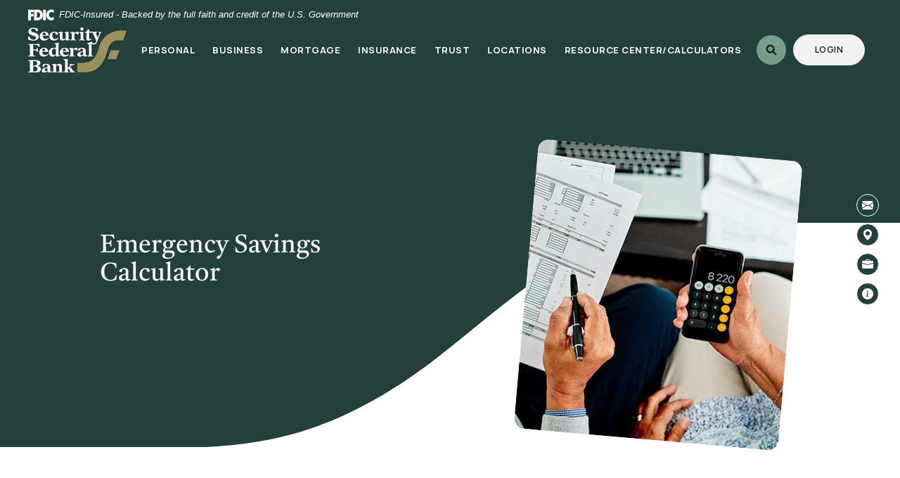

--- FILE ---
content_type: text/html; charset=utf-8
request_url: https://www.securityfederalbank.com/resource-center/calculators/emergency
body_size: 16258
content:
<!DOCTYPE html><html class="no-js" lang="en"><head><meta charset="utf-8"><meta http-equiv="X-UA-Compatible" content="IE=edge,chrome=1"><title>Emergency Savings Calculator | Security Federal Bank</title><!-- Base styling, can be safely removed if overrides styles provided elsewhere-->
            
            <style type="text/css">
                    body, table, td, th, ul, ol, dd, dl, p, br, h1, dt { font-family: helvetica, arial, sans-serif; font-size: 100%; }
            </style>
            

            <link type="text/css" rel="StyleSheet" href="/assets/calculators/KJE.css">
        <meta name="description" content=""><meta name="keywords" content=""><meta name="viewport" content="width=device-width,initial-scale=1"><meta name="apple-mobile-web-app-title" content="Security Federal Bank"><link rel="stylesheet" href="/assets/css/main.min.css?v=1761075744431"> <meta name="smartbanner:title" content="Security Federal Bank Mobile App"><meta name="smartbanner:author" content="Security Federal Bank"><meta name="smartbanner:price" content="FREE"><meta name="smartbanner:price-suffix-apple" content=" - On the App Store"><meta name="smartbanner:price-suffix-google" content=" - In Google Play"><meta name="smartbanner:icon-apple" content="/apple-touch-icon.png"><meta name="smartbanner:icon-google" content="/apple-touch-icon.png"><meta name="smartbanner:button" content="VIEW"><meta name="smartbanner:button-url-apple" content=""><meta name="smartbanner:button-url-google" content=""><meta name="smartbanner:enabled-platforms" content="android,ios">  <script src="https://ajax.googleapis.com/ajax/libs/webfont/1.6.26/webfont.js"></script><script>WebFont.load({ google: { families: ["Manrope:500,600,700","Tiro+Bangla:300,400,500"] } });</script> 
            <link type="text/css" rel="StyleSheet" href="/assets/css/KJESiteSpecific.css">
        
          <!-- Google tag (gtag.js) -->
<script async src="https://www.googletagmanager.com/gtag/js?id=G-WPDS59B847"></script>
<script>
  window.dataLayer = window.dataLayer || [];
  function gtag(){dataLayer.push(arguments);}
  gtag('js', new Date());

  gtag('config', 'G-WPDS59B847');
</script>
<script src="//cdn.bc0a.com/autopilot/f00000000289277/autopilot_sdk.js"></script>

<!-- Google Tag Manager-->
<script>(function(w,d,s,l,i){w[l]=w[l]||[];w[l].push({'gtm.start':
new Date().getTime(),event:'gtm.js'});varf=d.getElementsByTagName(s)[0],
j=d.createElement(s),dl=l!='dataLayer'?'&l='+l:'';j.async=true;j.src=
'https://www.googletagmanager.com/gtm.js?id='+i+dl;f.parentNode.insertBefore(j,f);
})(window,document,'script','dataLayer','GTM-MRRTGMGF');</script>
<!-- End Google Tag Manager-->
<!-- Glia Start -->
<script async src="https://api.glia.com/salemove_integration.js"></script>
<!-- Glia End --></head><body class="subpage subpage--calculator"><div class="d-flex flex-column min-height-100vh"><section role="navigation" aria-label="Skip content and Acrobat Reader"><div class="hidden-compliance position-absolute bg-mint"><ul class="list-unstyled mb-0"><li class="mb-1"><a href="/">Home</a></li><li class="mb-1"><a href="#main">Skip to main content</a></li><li class="mb-1"><a href="#footer">Skip to footer</a></li><li><a href="/sitemap">View Sitemap</a></li></ul></div><div class="hidden-compliance position-absolute bg-mint"><a href="http://get.adobe.com/reader/" target="_blank">Download Acrobat Reader 5.0 or higher to view .pdf files.</a></div></section><header class="header bg-default position-relative px-3 py-2 px-md-4 py-md-35 top-0 left-0 w-100"><link rel="stylesheet" href="https://fonts.googleapis.com/css2?family=Source+Sans+3:ital,wght@1,400;1,600"><div class="fdic-banner"><div class="container2"><div class="fdic-container"><div class="fdic-logo"><svg width="38" height="17" viewBox="0 0 38 17" aria-labelledby="fdicLogo"><title id="fdicLogo">FDIC Logo</title><g><path fill-rule="evenodd" clip-rule="evenodd" d="M8.79102 0.673615H13.9183C18.5271 0.673615 21.4825 3.66654 21.4825 8.34109C21.4825 13.5134 18.216 16.0328 13.0138 16.0328H8.79102V0.673615ZM13.5956 4.19475C13.4113 4.19475 13.1751 4.2251 12.8525 4.2251V12.5057C15.4564 12.5057 17.4613 11.413 17.4613 8.25614C17.4613 5.54248 15.8194 4.20082 13.5841 4.20082L13.5956 4.19475Z" fill="currentColor"></path><path fill-rule="evenodd" clip-rule="evenodd" d="M37.3603 5.14182V1.0865C36.3305 0.61301 35.2172 0.375059 34.0938 0.388356C32.0639 0.322493 30.0956 1.12816 28.6402 2.6207C27.1847 4.11323 26.3669 6.16465 26.3741 8.30473C26.3741 12.8093 29.7673 16.1118 34.0131 16.1118C35.2019 16.1973 36.3828 15.8524 37.3603 15.1344V11.073C36.4505 11.779 35.3558 12.1713 34.2263 12.1961C33.1948 12.2257 32.198 11.8027 31.4739 11.0281C30.7497 10.2535 30.3632 9.19685 30.4068 8.11047C30.3706 7.02121 30.7578 5.96358 31.4788 5.18208C32.1997 4.40058 33.192 3.96287 34.2263 3.97015C35.3567 4.01174 36.4489 4.41161 37.3603 5.11754V5.14182Z" fill="currentColor"></path><path fill-rule="evenodd" clip-rule="evenodd" d="M0 0.673615V16.0328H4.00964L4.03845 10.1563H7.93863V6.60483H4.06149L4.03845 4.22506H8.23244V0.673615H0Z" fill="currentColor"></path><path fill-rule="evenodd" clip-rule="evenodd" d="M21.9092 16.0328H25.9188V0.673615H21.9092V16.0328Z" fill="currentColor"></path></g></svg></div><span class="fdic-text">FDIC-Insured - Backed by the full faith and credit of the U.S. Government</span></div></div></div><div class="d-flex flex-wrap justify-content-between align-items-center"><span itemscope="" itemtype="http://schema.org/BankOrCreditUnion"><span itemprop="name" class="sr-only">Security Federal Bank</span> <a href="/" itemprop="url" title="Security Federal Bank, "><span class="header__logo d-block" itemprop="image" itemscope="" itemtype="http://schema.org/ImageObject"></span> </a></span><nav id="navbar-collapse" class="tab-group on-demand pe-none h-100 h-xl-auto w-100 w-xl-auto position-fixed position-xl-static d-xl-block" data-closer="#toggle-nav" aria-label="Main" tabindex="-1" data-tab-unlock="1200"><div class="nav__inner px-3 pt-3 pb-5 p-xl-0 h-100 h-xl-auto w-100 w-xl-auto pe-auto position-absolute right-0 position-xl-static"><div class="quicklinks d-xl-none mb-2"><div class="mb-1"><a href="/contact-us" class="d-inline-flex align-items-center"><span class="quicklinks__icon bg-default text-white rounded-circle d-flex align-items-center justify-content-center"><svg class="bs-icon" aria-hidden="true"><use href="#envelope-fill"></use></svg> </span><span class="ml-1">Contact Us</span></a></div><div class="mb-1"><a href="/locations" class="d-inline-flex align-items-center"><span class="quicklinks__icon bg-default text-white rounded-circle d-flex align-items-center justify-content-center"><svg class="bs-icon" aria-hidden="true"><use href="#geo-alt-fill"></use></svg> </span><span class="ml-1">Locations</span></a></div><div class="mb-1"><a href="/careers" class="d-inline-flex align-items-center"><span class="quicklinks__icon bg-default text-white rounded-circle d-flex align-items-center justify-content-center"><svg class="bs-icon" aria-hidden="true"><use href="#briefcase-fill"></use></svg> </span><span class="ml-1">Careers</span></a></div><div class="mb-1"><a href="/about-us" class="d-inline-flex align-items-center"><span class="quicklinks__icon bg-default text-white rounded-circle d-flex align-items-center justify-content-center"><svg class="bs-icon" aria-hidden="true"><use href="#info-circle-fill"></use></svg> </span><span class="ml-1">About Us</span></a></div></div><ul class="banno-menu menu-87e775ee-ca63-4d11-9b53-1065ac7c051a">
                       <li class="dropdown menu-category">
        <span role="button" aria-expanded="false" class="category-item" tabindex="0">Personal</span>
        <ul class="dropdown-menu">
            <li class="dropdown menu-group">
        <span role="button" aria-expanded="false" class="group-item" tabindex="0">Checking</span>
        <ul class="dropdown-menu">
            <li class="menu-internal">
        <a href="/personal/checking/checking-accounts-that-give-your-more">Compare Checking Accounts</a>
        
      </li><li class="menu-internal">
        <a href="/personal/checking/jumpstart-checking-for-teens">Jumpstart Checking for Teens</a>
        
      </li><li class="menu-internal">
        <a href="/resource-center/overdraft-protection">Overdraft Protection</a>
        
      </li><li class="menu-external">
        <a href="https://www.ordermychecks.com/login_a.jsp" target="_blank">Reorder Checks</a>
        
      </li><li class="menu-internal">
        <a href="/personal/checking/routing-number">Routing Number</a>
        
      </li><li class="menu-internal">
        <a href="/rates">Rates</a>
        
      </li>
          </ul>
      </li><li class="dropdown menu-group">
        <span role="button" aria-expanded="false" class="group-item" tabindex="0">Savings</span>
        <ul class="dropdown-menu">
            <li class="menu-internal">
        <a href="/personal/savings/compare-savings-accounts">Compare Savings Accounts</a>
        
      </li><li class="menu-internal">
        <a href="/certificate-of-deposit-cds">Certificate of Deposit (CDs)</a>
        
      </li><li class="menu-internal">
        <a href="/personal/savings/christmas-club-account">Christmas Club Account</a>
        
      </li><li class="menu-internal">
        <a href="/personal/savings/health-savings-account-hsa">Health Savings Account (HSA)</a>
        
      </li><li class="menu-internal">
        <a href="/personal/savings/ira-accounts">IRA Accounts</a>
        
      </li><li class="menu-internal">
        <a href="/personal/savings/money-market-account">Money Market Account</a>
        
      </li><li class="menu-internal">
        <a href="/personal/savings/youth-savings-accounts">Youth Savings Accounts</a>
        
      </li><li class="menu-internal">
        <a href="/rates">Rates</a>
        
      </li>
          </ul>
      </li><li class="dropdown menu-group">
        <span role="button" aria-expanded="false" class="group-item" tabindex="0">Financial Management</span>
        <ul class="dropdown-menu">
            <li class="menu-internal">
        <a href="/trust">Trust</a>
        
      </li>
          </ul>
      </li><li class="dropdown menu-group">
        <span role="button" aria-expanded="false" class="group-item" tabindex="0">Digital Banking</span>
        <ul class="dropdown-menu">
            <li class="menu-internal">
        <a href="/apple-pay-google-pay-and-samsung-pay">Apple Pay, Google Pay & Samsung Pay</a>
        
      </li><li class="menu-internal">
        <a href="/personal/digital-banking/e-statements">E-Statements</a>
        
      </li><li class="menu-internal">
        <a href="/personal/digital-banking/mobile-banking">Mobile Banking</a>
        
      </li><li class="menu-internal">
        <a href="/personal/digital-banking/mobile-check-deposit">Mobile Check Deposit</a>
        
      </li><li class="menu-internal">
        <a href="/personal/digital-banking/online-banking">Online Banking</a>
        
      </li><li class="menu-internal">
        <a href="/personal/digital-banking/zelle">Zelle®</a>
        
      </li>
          </ul>
      </li><li class="dropdown menu-group">
        <span role="button" aria-expanded="false" class="group-item" tabindex="0">Cards</span>
        <ul class="dropdown-menu">
            <li class="menu-internal">
        <a href="/apple-pay-google-pay-and-samsung-pay">Apple Pay, Google Pay & Samsung Pay</a>
        
      </li><li class="menu-internal">
        <a href="/debit-card-alerts">Debit Card Alerts</a>
        
      </li><li class="menu-internal">
        <a href="/personal/cards/credit-card">Credit Card</a>
        
      </li><li class="menu-internal">
        <a href="/personal/cards/debit-card">Debit Card</a>
        
      </li><li class="menu-internal">
        <a href="/lost-or-stolen-cards">Lost or Stolen Card</a>
        
      </li>
          </ul>
      </li><li class="dropdown menu-group">
        <span role="button" aria-expanded="false" class="group-item" tabindex="0">Loans</span>
        <ul class="dropdown-menu">
            <li class="menu-internal">
        <a href="/make-a-loan-payment">Make a Loan Payment</a>
        
      </li><li class="menu-internal">
        <a href="/personal/loans/auto">Auto Loan</a>
        
      </li><li class="menu-internal">
        <a href="/personal/loans/boat">Boat Loan</a>
        
      </li><li class="menu-internal">
        <a href="/mortgage/heloc">Home Equity Line of Credit (HELOC)</a>
        
      </li><li class="menu-internal">
        <a href="/personal/loans/residential-lot-loan">Residential Lot Loan</a>
        
      </li><li class="menu-internal">
        <a href="/personal/loans/personal-line-of-credit">Personal Line of Credit</a>
        
      </li><li class="menu-internal">
        <a href="/personal/personal-loan">Personal Loan</a>
        
      </li><li class="menu-internal">
        <a href="/personal/loans/rv">RV Loan</a>
        
      </li>
          </ul>
      </li><li class="dropdown menu-group">
        <span role="button" aria-expanded="false" class="group-item" tabindex="0">Mortgage</span>
        <ul class="dropdown-menu">
            <li class="menu-internal">
        <a href="/make-a-loan-payment">Make a Loan Payment</a>
        
      </li><li class="menu-external">
        <a href="https://sfb-mortgage.securityfederalbank.com/Mortgage.html?_ga=2.95717400.548165633.1684845532-1762485331.1680556193&_gl=1*1gpd7jb*_ga*MTc2MjQ4NTMzMS4xNjgwNTU2MTkz*_ga_WPDS59B847*MTY4NDk0OTc1Ni42MS4xLjE2ODQ5NDk3NjMuMC4wLjA." target="_blank">Choose a Loan Officer</a>
        
      </li><li class="menu-internal">
        <a href="/mortgage/purchase-or-refinance">Purchase or Refinance</a>
        
      </li><li class="menu-internal">
        <a href="/mortgage/construction-loan">Home Construction or Renovation </a>
        
      </li><li class="menu-internal">
        <a href="/personal/loans/residential-lot-loan">Residential Lot Loan</a>
        
      </li><li class="menu-internal">
        <a href="/mortgage/heloc">Home Equity Line of Credit (HELOC)</a>
        
      </li>
          </ul>
      </li>
          </ul>
      </li><li class="dropdown menu-category">
        <span role="button" aria-expanded="false" class="category-item" tabindex="0">Business</span>
        <ul class="dropdown-menu">
            <li class="dropdown menu-group">
        <span role="button" aria-expanded="false" class="group-item" tabindex="0">Business Checking</span>
        <ul class="dropdown-menu">
            <li class="menu-internal">
        <a href="/business/accounts/compare-business-checking">Compare Checking Accounts</a>
        
      </li><li class="menu-internal">
        <a href="/business/accounts/interest-on-lawyers-trust-account">Interest on Lawyers Trust Account (IOLTA)</a>
        
      </li><li class="menu-internal">
        <a href="/personal/checking/routing-number">Routing Number</a>
        
      </li>
          </ul>
      </li><li class="dropdown menu-group">
        <span role="button" aria-expanded="false" class="group-item" tabindex="0">Business Savings</span>
        <ul class="dropdown-menu">
            <li class="menu-internal">
        <a href="/business/accounts/regular-savings-account">Regular Savings Account</a>
        
      </li><li class="menu-internal">
        <a href="/certificate-of-deposit-cds">Certificate of Deposit (CDs)</a>
        
      </li><li class="menu-internal">
        <a href="/business/accounts/money-market-account">Money Market Account</a>
        
      </li><li class="menu-internal">
        <a href="/business/accounts/pre-need-account">Pre-Need Account</a>
        
      </li>
          </ul>
      </li><li class="dropdown menu-group">
        <span role="button" aria-expanded="false" class="group-item" tabindex="0">Loans</span>
        <ul class="dropdown-menu">
            <li class="menu-internal">
        <a href="/make-a-loan-payment">Make a Loan Payment</a>
        
      </li><li class="menu-internal">
        <a href="/business/loans/business-lenders">Business Lenders</a>
        
      </li><li class="menu-internal">
        <a href="/business/loans/acquisition-and-development-loans">Acquisition & Development Loans</a>
        
      </li><li class="menu-internal">
        <a href="/business/loans/business-lines-of-credit">Business Line of Credit</a>
        
      </li><li class="menu-internal">
        <a href="/business/loans/business-term-loans">Business Term Loans</a>
        
      </li><li class="menu-internal">
        <a href="/business/loans/commercial-real-estate-and-construction-loans">Commercial Real Estate & Construction Loans</a>
        
      </li><li class="menu-internal">
        <a href="/business/loans/equipment-loans">Equipment Loans</a>
        
      </li><li class="menu-internal">
        <a href="/business/loans/medical-lending">Medical Lending</a>
        
      </li><li class="menu-internal">
        <a href="/business/loans/small-business-loans">Small Business Loans</a>
        
      </li>
          </ul>
      </li><li class="dropdown menu-group">
        <span role="button" aria-expanded="false" class="group-item" tabindex="0">Cards</span>
        <ul class="dropdown-menu">
            <li class="menu-internal">
        <a href="/apple-pay-google-pay-and-samsung-pay">Apple Pay, Google Pay & Samsung Pay</a>
        
      </li><li class="menu-internal">
        <a href="/debit-card-alerts">Card Alerts</a>
        
      </li><li class="menu-internal">
        <a href="/business/cards/debit-card">Debit Card</a>
        
      </li><li class="menu-internal">
        <a href="/business/cards/credit-card">Credit Card</a>
        
      </li><li class="menu-internal">
        <a href="/lost-or-stolen-cards">Lost or Stolen Cards</a>
        
      </li><li class="menu-internal">
        <a href="/business/cards/merchant-services">Merchant Services</a>
        
      </li>
          </ul>
      </li><li class="dropdown menu-group">
        <span role="button" aria-expanded="false" class="group-item" tabindex="0">Treasury Solutions</span>
        <ul class="dropdown-menu">
            <li class="menu-internal">
        <a href="/business/treasury-solutions/ach-services">ACH Services</a>
        
      </li><li class="menu-internal">
        <a href="/business/treasury-solutions/positive-pay">Positive Pay</a>
        
      </li><li class="menu-internal">
        <a href="/business/treasury-solutions/lockbox">Lockbox</a>
        
      </li><li class="menu-internal">
        <a href="/business/cards/merchant-services">Merchant Services</a>
        
      </li><li class="menu-internal">
        <a href="/business/treasury-solutions/remote-deposit-capture">Remote Deposit Capture</a>
        
      </li><li class="menu-internal">
        <a href="/business/treasury-solutions/treasury-online-banking">Treasury Online Banking</a>
        
      </li><li class="menu-internal">
        <a href="/resource-center/wire-transfers">Wire Transfers</a>
        
      </li>
          </ul>
      </li>
          </ul>
      </li><li class="dropdown menu-category">
        <span role="button" aria-expanded="false" class="category-item" tabindex="0">Mortgage</span>
        <ul class="dropdown-menu">
            <li class="menu-internal">
        <a href="/make-a-loan-payment">Make a Loan Payment</a>
        
      </li><li class="menu-external">
        <a href="https://sfb-mortgage.securityfederalbank.com/Mortgage.html?_ga=2.95717400.548165633.1684845532-1762485331.1680556193&_gl=1*1gpd7jb*_ga*MTc2MjQ4NTMzMS4xNjgwNTU2MTkz*_ga_WPDS59B847*MTY4NDk0OTc1Ni42MS4xLjE2ODQ5NDk3NjMuMC4wLjA." target="_blank">Choose a Loan Officer</a>
        
      </li><li class="menu-internal">
        <a href="/mortgage/purchase-or-refinance">Purchase or Refinance</a>
        
      </li><li class="menu-internal">
        <a href="/mortgage/construction-loan">Home Construction or Renovation</a>
        
      </li><li class="menu-internal">
        <a href="/personal/loans/residential-lot-loan">Residential Lot Loan</a>
        
      </li><li class="menu-internal">
        <a href="/mortgage/heloc">Home Equity Line of Credit (HELOC)</a>
        
      </li>
          </ul>
      </li><li class="dropdown menu-category">
        <span role="button" aria-expanded="false" class="category-item" tabindex="0">Insurance</span>
        <ul class="dropdown-menu">
            <li class="menu-internal">
        <a href="/insurance/personal">Personal Insurance</a>
        
      </li><li class="menu-internal">
        <a href="/insurance/business-insurance">Business Insurance</a>
        
      </li>
          </ul>
      </li><li class="dropdown menu-category">
        <span role="button" aria-expanded="false" class="category-item" tabindex="0">Trust</span>
        <ul class="dropdown-menu">
            <li class="menu-internal">
        <a href="/trust">Trust</a>
        
      </li>
          </ul>
      </li><li class="dropdown menu-category">
        <span role="button" aria-expanded="false" class="category-item" tabindex="0">Locations</span>
        <ul class="dropdown-menu">
            <li class="dropdown menu-group">
        <span role="button" aria-expanded="false" class="group-item" tabindex="0">Find a Location</span>
        <ul class="dropdown-menu">
            <li class="menu-internal">
        <a href="/locations" target="_blank">Locations</a>
        
      </li>
          </ul>
      </li><li class="dropdown menu-group">
        <span role="button" aria-expanded="false" class="group-item" tabindex="0">Need More Help? </span>
        <ul class="dropdown-menu">
            <li class="menu-internal">
        <a href="/contact-us" target="_blank">Contact Us</a>
        
      </li>
          </ul>
      </li><li class="dropdown menu-group">
        <span role="button" aria-expanded="false" class="group-item" tabindex="0">Who We Are</span>
        <ul class="dropdown-menu">
            <li class="menu-internal">
        <a href="/about-us">About Us</a>
        
      </li>
          </ul>
      </li><li class="dropdown menu-group">
        <span role="button" aria-expanded="false" class="group-item" tabindex="0">Careers </span>
        <ul class="dropdown-menu">
            <li class="menu-internal">
        <a href="/careers" target="_blank">Careers at Security Federal Bank</a>
        
      </li>
          </ul>
      </li>
          </ul>
      </li><li class="dropdown menu-category">
        <span role="button" aria-expanded="false" class="category-item" tabindex="0">Resource Center/Calculators</span>
        <ul class="dropdown-menu">
            <li class="dropdown menu-group">
        <span role="button" aria-expanded="false" class="group-item" tabindex="0">Resource Center</span>
        <ul class="dropdown-menu">
            <li class="menu-internal">
        <a href="/resource-center/calculators">Calculators</a>
        
      </li><li class="menu-internal">
        <a href="/resource-center/frequently-asked-questions">Frequently Asked Questions</a>
        
      </li><li class="menu-internal">
        <a href="/resource-center/financial-counseling">Financial Counseling</a>
        
      </li><li class="menu-internal">
        <a href="/resource-center/safe-deposit-boxes">Safe Deposit Boxes</a>
        
      </li><li class="menu-internal">
        <a href="/business-fee-schedule">Business Fee Schedule</a>
        
      </li><li class="menu-internal">
        <a href="/personal-fee-schedule">Personal Fee Schedule</a>
        
      </li><li class="menu-internal">
        <a href="/resource-center/wire-transfers">Wire Transfers</a>
        
      </li><li class="menu-internal">
        <a href="/personal/checking/routing-number">Routing Number</a>
        
      </li><li class="menu-internal">
        <a href="/resource-center/fraud-and-id-theft-prevention">Fraud & ID Theft Prevention</a>
        
      </li><li class="menu-internal">
        <a href="/resource-center/can-you-spot-a-phishing-scam">Can You Spot a Phishing Scam?</a>
        
      </li><li class="menu-internal">
        <a href="/resource-center/financial-articles">Financial Articles</a>
        
      </li><li class="menu-internal">
        <a href="/special-promotions-and-announcements">Special Promotions & Announcements</a>
        
      </li><li class="menu-internal">
        <a href="/resource-center/new-site-tour">New Site Tour</a>
        
      </li>
          </ul>
      </li><li class="dropdown menu-group">
        <span role="button" aria-expanded="false" class="group-item" tabindex="0">Digital Resources</span>
        <ul class="dropdown-menu">
            <li class="menu-internal">
        <a href="/business/digital-resources/business-online-and-mobile-banking">Business Online & Mobile Banking</a>
        
      </li><li class="menu-internal">
        <a href="/business/digital-resources/autobooks">Autobooks</a>
        
      </li>
          </ul>
      </li><li class="dropdown menu-group">
        <span role="button" aria-expanded="false" class="group-item" tabindex="0">Community Development</span>
        <ul class="dropdown-menu">
            <li class="menu-internal">
        <a href="/community-development/cdfi-cra">CDFI/CRA</a>
        
      </li><li class="menu-internal">
        <a href="/resource-center/financial-counseling">Financial Counseling</a>
        
      </li><li class="menu-internal">
        <a href="/community-development/social-responsibility">Social Responsibility</a>
        
      </li><li class="menu-internal">
        <a href="/community-development/young-professionals-advisory-board">Young Professionals Advisory Board</a>
        
      </li>
          </ul>
      </li>
          </ul>
      </li>
                     </ul><div class="mt-35 d-md-none"><button class="on-demand-toggle btn btn-gold" aria-controls="olb" aria-expanded="false" aria-haspopup="true" title="Show Online Banking"><span class="sr-only">Show Account </span>Login<span class="sr-only">s</span></button></div><button class="closer closer--circle rounded-circle bg-none text-default p-15 position-absolute d-xl-none" aria-controls="navbar-collapse"><svg class="bs-icon" aria-hidden="true"><use href="#custom--x"></use></svg> <span class="sr-only">Close Navigation</span></button></div></nav><div class="header__toggles d-flex align-items-center" dir="ltr"><button id="toggle-search" class="on-demand-toggle mr-1 bg-sage rounded-circle border-none d-flex justify-content-center align-items-center" aria-controls="search" aria-expanded="false" aria-haspopup="dialog" title="Search Our Site"><span class="closed"><svg class="bs-icon" aria-hidden="true"><use href="#custom--search"></use></svg> <span class="sr-only">Show Site Search</span> </span><span class="expanded"><svg class="bs-icon" aria-hidden="true"><use href="#custom--x"></use></svg> <span class="sr-only">Close Site Search</span></span></button> <button id="toggle-olb" class="on-demand-toggle d-none d-md-block btn btn-info mr-1 js-lock-body" aria-controls="olb" aria-expanded="false" aria-haspopup="dialog" title="Show Online Banking"><span class="sr-only">Show Account </span>Login<span class="sr-only">s</span></button> <button id="toggle-nav" class="on-demand-toggle btn btn-gold d-xl-none js-lock-body" aria-controls="navbar-collapse" aria-expanded="false" aria-haspopup="dialog" title="Show the site menu"><span class="sr-only">Show </span>Menu</button></div></div><div id="search" class="on-demand position-absolute w-90" data-closer="#toggle-search" aria-hidden="true" role="dialog" tabindex="-1"><form class="d-flex justify-content-between align-items-center bg-white pl-2 pr-15 py-05" method="GET" action="/search-results" data-parsley-validate="" aria-label="Sitewide" role="search"><div class="position-relative w-100"><label for="search-input" class="position-absolute top-50 translate-middle-y m-0 pl-1">Search for...</label> <input id="search-input" class="form-control bg-none border-none px-1 py-05 w-90 position-relative" type="text" name="q" required="" data-parsley-required-message="You must enter a term to search" data-parsley-errors-container="#search-error" aria-describedby="search-error"></div><button type="submit" id="search-submit" class="bg-none border-none"><span class="sr-only">Start your search</span> <svg class="bs-icon" aria-hidden="true"><use href="#custom--search"></use></svg></button><div id="search-error" class="parsley-errors" role="alert" aria-atomic="true"></div></form></div></header><section id="olb" class="tab-group on-demand position-fixed h-100 w-100" data-closer="#toggle-olb" aria-hidden="true" tabindex="-1" role="dialog" aria-labelledby="olb-title"><div id="olb-inner" class="mx-auto p-3 rounded position-md-absolute w-md-100"><div class="d-md-none mt-15 mb-3"><button id="olb-back-link" class="no-btn d-flex text-default" aria-controls="navbar-collapse"><svg class="bs-icon" aria-hidden="true"><use href="#arrow-left-short"></use></svg> Back to Menu</button></div><div class="d-none d-md-block text-right mb-3"><button class="closer bg-none border-none p-0" aria-controls="olb"><svg class="bs-icon" aria-hidden="true"><use href="#custom--x"></use></svg> <span class="sr-only">Close Online Banking</span></button></div><div class="px-xl-45 pb-xl-3"><h2 id="olb-title">Account Logins</h2><div class="my-2"><label for="olb-switcher" class="ml-15 text-uppercase"><span class="sr-only">Select an </span>Account</label> <select id="olb-switcher" class="form-control"><option value="#olb-box1">Online Banking</option><option value="#olb-box2">Trust Account</option><option value="#olb-box3">Treasury Management</option><option value="#olb-box4">Mortgage Application</option></select></div><div id="olb-box1" class="olb-login" aria-hidden="false"><form action="https://ebank.securityfederalbank.com/login" method="post" id="olbLogin" class="js-form-reset" name="Remote" data-parsley-validate=""><div class="form-group"><label for="olb-username" class="mx-15">USER ID</label> <input type="text" id="olb-username" class="form-control" name="username" required="true" data-parsley-required-message="You must enter your user id" autocomplete="username"></div><div class="d-mini-flex justify-content-between align-items-center mt-2"><button type="submit" class="btn btn-gold">Login</button><ul class="list-unstyled d-flex align-items-center mb-0 mt-2 mt-mini-0"><li><a href="https://ebank.securityfederalbank.com/enroll" title="Get started with online banking" target="_blank">Enroll</a></li><li class="ml-1 pl-1"><a href="https://ebank.securityfederalbank.com/forgot" title="Recover your password" target="_blank">Forgot Password?</a></li></ul></div></form></div><div id="olb-box2" class="olb-login" aria-hidden="true"><a href="https://login2.fisglobal.com/idp/0792A/?ClientID=PALUI" target="_blank" class="btn btn-gold">Trust Account</a></div><div id="olb-box3" class="olb-login" aria-hidden="true"><a href="https://treasury.jackhenry.com/securityfederalbank#/login" target="_blank" class="btn btn-gold">Treasury Management</a></div><div id="olb-box4" class="olb-login" aria-hidden="true"><a href="https://sfb-mortgage.securityfederalbank.com/Mortgage.html?_ga=2.90599706.1214873719.1687976685-1128705922.1680710553&_gl=1*27rn4d*_ga*MTEyODcwNTkyMi4xNjgwNzEwNTUz*_ga_WPDS59B847*MTY4Nzk4MzQ2My42Mi4wLjE2ODc5ODM0NjMuMC4wLjA" target="_blank" class="btn btn-gold">Mortgage Application</a></div><div class="d-md-none mt-5 remove-blank"><div class="app-download bg-mint p-3 rounded"><ul class="banno-menu menu-95d959c9-8135-4ae2-afa5-b68ae1e49e9d">
                       <li class="dropdown menu-category">
        <span role="button" aria-expanded="false" class="category-item" tabindex="0">Treasury Management App</span>
        <ul class="dropdown-menu">
            <li class="menu-external">
        <a href="https://linktostore" target="_blank">Download for Apple</a>
        
      </li><li class="menu-external">
        <a href="https://linktostore" target="_blank">Download for Android</a>
        
      </li>
          </ul>
      </li>
                     </ul></div></div></div></div></section><div id="main" tabindex="-1" role="main" class="flex-grow-1"><div class="hero bg-default bg-curve bg-curve--white pt-25 pb-1 mb-5 mb-xl-10 pb-xl-6 text-center position-relative"><div class="container position-relative pl-md-4 pr-md-5"><div class="row align-items-center"><div class="hero__content col-md-6 col-xl-4 offset-xl-1 text-white text-md-left pr-md-25"><div id="page-title" class="h1">Emergency Savings Calculator</div><div class="remove-blank mt-2 mx-auto ml-md-0"><div class="content" data-content-block="heroContent" data-content="content" data-editable="editable">    </div></div></div><div class="hero__img cms-tip mt-3 mt-md-0 img--rotated img--rounded cms-tip col-md-6 col-lg-5 offset-lg-1 col-xl-4 offset-xl-2 text-md-right"><div class="content" data-content-block="heroImage" data-content="content" data-editable="editable"> <div><img alt="People using phone calculator" src="/assets/files/dtxfhvfv/hero-calculate.jpg" image-id="dtxfhvfv"></div>  </div></div></div></div></div><div class="container container--max-xl mb-5 mb-xl-75">
<a href="#KJEMainContent" class="KJEAccessibleSkip">[Skip to Content]</a>   
<div class="KJEWrapper">
    <div class="KJEWidthConstraint">

        

        

        

        <h1 class="KJEFontTitle">Emergency Savings Calculator</h1>
<a id="KJEMainContent" title="page content"></a>

<div id="KJECalculatorDescID">Having adequate emergency savings can make unforeseen unemployment, auto repairs, medical emergencies, property damage and even legal issues more manageable. With adequate emergency savings, you can focus on how to best meet your family's needs, rather than worrying about finding the money to handle these difficult situations. This calculator helps you determine how much emergency savings you may need, and how you can begin saving toward this important goal.</div>

<noscript><div class="KJECenterText"><div id="KJENoJavaScript" class="KJENoJavaScript">JavaScript is required for this calculator.  If you are using Internet Explorer, you may need to select to 'Allow Blocked Content' to view this calculator.<p>For more information about these financial calculators please visit: <a href="https://www.dinkytown.net">Dinkytown.net</a> Financial Calculators from KJE Computer Solutions, Inc.</p></div></div></noscript>


<div id="KJEAllContent"></div><!--
  Financial Calculators, &copy;1998-2022 KJE Computer Solutions, Inc.
  For more information please see:
  <A HREF="https://www.dinkytown.net">https://www.dinkytown.net</A>
 -->
  




        <br>
        <hr class="KJEFooterLine">
        <div class="KJECenterText"><p class="KJEFooter">Information and interactive calculators are made available to you only as self-help tools for your independent use and are not intended to provide investment or tax advice. We cannot and do not guarantee their applicability or accuracy in regards to your individual circumstances. All examples are hypothetical and are for illustrative purposes. We encourage you to seek personalized advice from qualified professionals regarding all personal finance issues. </p></div>
    </div>
</div>
</div><div class="quicklinks d-none d-md-block mr-3 position-fixed top-50 right-0 translate-middle-y"> <a href="/contact-us" class="quicklinks__icon bg-default text-white mb-1 rounded-circle d-flex align-items-center justify-content-center" data-toggle="tooltip" data-title="Contact Us" data-placement="left"><svg class="bs-icon" aria-hidden="true"><use href="#envelope-fill"></use></svg> <span class="sr-only">Contact Us</span> </a><a href="/locations" class="quicklinks__icon bg-default text-white mb-1 rounded-circle d-flex align-items-center justify-content-center" data-toggle="tooltip" data-title="Locations" data-placement="left"><svg class="bs-icon" aria-hidden="true"><use href="#geo-alt-fill"></use></svg> <span class="sr-only">Locations</span> </a><a href="/careers" class="quicklinks__icon bg-default text-white mb-1 rounded-circle d-flex align-items-center justify-content-center" data-toggle="tooltip" data-title="Careers" data-placement="left"><svg class="bs-icon" aria-hidden="true"><use href="#briefcase-fill"></use></svg> <span class="sr-only">Careers</span> </a><a href="/about-us" class="quicklinks__icon bg-default text-white mb-1 rounded-circle d-flex align-items-center justify-content-center" data-toggle="tooltip" data-title="About Us" data-placement="left"><svg class="bs-icon" aria-hidden="true"><use href="#info-circle-fill"></use></svg> <span class="sr-only">About Us</span></a></div></div><footer id="footer" class="footer bg-default position-relative"><div class="container"><div class="row justify-content-center"><div class="col-md-11 col-xl-10 px-3 px-md-15"><div class="footer__inner py-35 py-md-5 py-xxl-7"><div class="footer__disclaimers d-none mb-35 mb-md-5 mb-xxl-7 text-center white-content" aria-hidden="true"><div class="d-md-inline-flex flex-md-wrap font-weight-bold"><div class="col-md-6 py-15">Not Insured by FDIC or Any Other Government Agency</div><div class="col-md-6 py-15">Not Bank Guaranteed</div><div class="col-md-6 py-15">Not Bank Deposits or Obligations</div><div class="col-md-6 py-15">May Lose Value</div></div></div><nav class="footer__links text-center w-xl-75 mx-xl-auto" aria-label="Footer"><ul class="banno-menu menu-aaa9483c-a1f1-44c5-b0c3-1b1d4ab1a436">
                       <li class="menu-internal">
        <a href="/contact-us">Contact Us</a>
        
      </li><li class="menu-internal">
        <a href="/locations" target="_blank">Locations</a>
        
      </li><li class="menu-internal">
        <a href="/personal/checking/routing-number">Routing Number</a>
        
      </li><li class="menu-internal">
        <a href="/careers">Careers</a>
        
      </li><li class="menu-internal">
        <a href="/about-us">About Us</a>
        
      </li><li class="menu-external">
        <a href="https://youtu.be/PxfVedu5tl0" target="_blank">Annual Shareholders Meeting Recording</a>
        
      </li><li class="menu-internal">
        <a href="/privacy-accessibility-and-customer-identification">Privacy Notice, Accessibility and Customer Identification</a>
        
      </li><li class="menu-external">
        <a href="/assets/files/ZkmA0Qut/SFB _ Annual Report _ Year 2024.pdf" target="_blank">Annual Report</a>
        
      </li><li class="menu-external">
        <a href="/assets/files/NCD4lBp9/10-K_2025.pdf" target="_blank">10-K</a>
        
      </li><li class="menu-external">
        <a href="/assets/files/rUycg2v3/Proxy_Statement _and _Card_2025.pdf" target="_blank">Proxy Statement & Card</a>
        
      </li><li class="menu-internal">
        <a href="/stock-info-investor-relations">Stock Info and Investor Relations</a>
        
      </li>
                     </ul></nav><div class="footer__nmls font-weight-bold my-2 order-md-2 text-center text-white w-100 w-xl-auto">NMLS #456430</div><div class="footer__bottom d-flex flex-wrap justify-content-center justify-content-sm-between align-items-center mt-4 pr-md-3 pr-xl-0 position-relative"><div class="copyright order-md-3 text-center text-white w-100 w-md-auto mb-3 mb-md-0">© <span class="copy-date"></span> Security Federal Bank. All rights reserved.</div><div class="social-links order-md-1"><a href="https://www.facebook.com/secfedbank" class="text-white mr-15" target="_blank"><svg class="bs-icon" aria-hidden="true"><use href="#facebook"></use></svg><span class="sr-only">Like us on Facebook</span></a>  <a href="https://www.youtube.com/user/SecurityFederalBank" class="text-white mr-15" target="_blank"><svg class="bs-icon" aria-hidden="true"><use href="#youtube"></use></svg><span class="sr-only">Watch Us on YouTube</span></a> <a href="https://www.instagram.com/securityfederalbank/" class="text-white" target="_blank"><svg class="bs-icon" aria-hidden="true"><use href="#instagram"></use></svg><span class="sr-only">Follow Us on Instagram</span></a></div><div class="my-15 w-100 d-sm-none"></div><div class="d-flex align-items-center order-md-4"><a href="https://www.hud.gov" class="gov-link gov-link--ehl text-white" title="Visit EHL government site"><span class="sr-only">Equal Housing Lender</span> <svg class="bs-icon" aria-hidden="true"><use href="#custom--ehl"></use></svg></a><div class="to-top position-md-absolute ml-2 m-md-0"><a href="#" data-toggle="tooltip" data-title="Back to the Top" data-placement="left"><svg class="bs-icon" aria-hidden="true"><use href="#arrow-up-circle-fill"></use></svg> <span class="sr-only">Go to the top of the page</span></a></div></div></div></div></div></div></div></footer></div><script>
  
  var templateId = 'calculator';
  </script><script src="/assets/js/jquery.min.js"></script> <script defer="defer" src="/assets/js/script.min.js?v=1761075744408"></script><div class="d-none"><svg><symbol fill="currentColor" class="bi bi-arrow-down-circle-fill" viewBox="0 0 16 16" id="arrow-down-circle-fill"><path d="M16 8A8 8 0 110 8a8 8 0 0116 0M8.5 4.5a.5.5 0 00-1 0v5.793L5.354 8.146a.5.5 0 10-.708.708l3 3a.5.5 0 00.708 0l3-3a.5.5 0 00-.708-.708L8.5 10.293z"></path></symbol><symbol fill="currentColor" class="bi bi-arrow-down-short" viewBox="0 0 16 16" id="arrow-down-short"><path fill-rule="evenodd" d="M8 4a.5.5 0 01.5.5v5.793l2.146-2.147a.5.5 0 01.708.708l-3 3a.5.5 0 01-.708 0l-3-3a.5.5 0 11.708-.708L7.5 10.293V4.5A.5.5 0 018 4"></path></symbol><symbol fill="currentColor" class="bi bi-arrow-left-circle-fill" viewBox="0 0 16 16" id="arrow-left-circle-fill"><path d="M8 0a8 8 0 100 16A8 8 0 008 0m3.5 7.5a.5.5 0 010 1H5.707l2.147 2.146a.5.5 0 01-.708.708l-3-3a.5.5 0 010-.708l3-3a.5.5 0 11.708.708L5.707 7.5z"></path></symbol><symbol fill="currentColor" class="bi bi-arrow-left-short" viewBox="0 0 16 16" id="arrow-left-short"><path fill-rule="evenodd" d="M12 8a.5.5 0 01-.5.5H5.707l2.147 2.146a.5.5 0 01-.708.708l-3-3a.5.5 0 010-.708l3-3a.5.5 0 11.708.708L5.707 7.5H11.5a.5.5 0 01.5.5"></path></symbol><symbol fill="currentColor" class="bi bi-arrow-right-circle-fill" viewBox="0 0 16 16" id="arrow-right-circle-fill"><path d="M8 0a8 8 0 110 16A8 8 0 018 0M4.5 7.5a.5.5 0 000 1h5.793l-2.147 2.146a.5.5 0 00.708.708l3-3a.5.5 0 000-.708l-3-3a.5.5 0 10-.708.708L10.293 7.5z"></path></symbol><symbol fill="currentColor" class="bi bi-arrow-right-short" viewBox="0 0 16 16" id="arrow-right-short"><path fill-rule="evenodd" d="M4 8a.5.5 0 01.5-.5h5.793L8.146 5.354a.5.5 0 11.708-.708l3 3a.5.5 0 010 .708l-3 3a.5.5 0 01-.708-.708L10.293 8.5H4.5A.5.5 0 014 8"></path></symbol><symbol fill="currentColor" class="bi bi-arrow-up-circle-fill" viewBox="0 0 16 16" id="arrow-up-circle-fill"><path d="M16 8A8 8 0 100 8a8 8 0 0016 0m-7.5 3.5a.5.5 0 01-1 0V5.707L5.354 7.854a.5.5 0 11-.708-.708l3-3a.5.5 0 01.708 0l3 3a.5.5 0 01-.708.708L8.5 5.707z"></path></symbol><symbol fill="currentColor" class="bi bi-arrow-up-short" viewBox="0 0 16 16" id="arrow-up-short"><path fill-rule="evenodd" d="M8 12a.5.5 0 00.5-.5V5.707l2.146 2.147a.5.5 0 00.708-.708l-3-3a.5.5 0 00-.708 0l-3 3a.5.5 0 10.708.708L7.5 5.707V11.5a.5.5 0 00.5.5"></path></symbol><symbol fill="currentColor" class="bi bi-briefcase-fill" viewBox="0 0 16 16" id="briefcase-fill"><path d="M6.5 1A1.5 1.5 0 005 2.5V3H1.5A1.5 1.5 0 000 4.5v1.384l7.614 2.03a1.5 1.5 0 00.772 0L16 5.884V4.5A1.5 1.5 0 0014.5 3H11v-.5A1.5 1.5 0 009.5 1zm0 1h3a.5.5 0 01.5.5V3H6v-.5a.5.5 0 01.5-.5"></path><path d="M0 12.5A1.5 1.5 0 001.5 14h13a1.5 1.5 0 001.5-1.5V6.85L8.129 8.947a.5.5 0 01-.258 0L0 6.85z"></path></symbol><symbol fill="none" viewBox="0 0 12 12" id="custom--check"><path fill-rule="evenodd" clip-rule="evenodd" d="M6 12A6 6 0 106 0a6 6 0 000 12zm2.614-8.436c.153-.004.3.056.408.163h.001c.217.217.22.567.008.788L6.037 8.257a.563.563 0 01-.81.015L3.243 6.287a.562.562 0 01.795-.795l1.57 1.57 2.604-3.318a.562.562 0 01.402-.18z" fill="#23403C"></path></symbol><symbol fill="currentColor" viewBox="0 0 44 40" id="custom--ehl"><path fill-rule="evenodd" clip-rule="evenodd" d="M.111 11.25L22.067 0l21.466 11.36v4h-3.422v14H3.445v-14H.11v-4.11zm21.956-7L7.889 11.69v14h28v-14L22.067 4.23v.02z"></path><path fill-rule="evenodd" clip-rule="evenodd" d="M14.556 17.04v-3.45h14.61v3.45h-14.61zM14.556 18.73h14.61v3.45h-14.61v-3.45zM22.511 40v-4.4h2.567c1.833 0 3.122.5 3.122 2.28 0 1.78-1.167 2.12-3.178 2.12h-2.51zm1.345-3.45v2.5h1.11c1.045 0 1.778-.17 1.778-1.17a1.296 1.296 0 00-.5-.995 1.61 1.61 0 00-1.155-.335h-1.233zM35.922 40v-4.4h3.545c1.344 0 1.889.39 1.889 1.39 0 .73-.422 1.06-1.345 1.17L41.422 40h-1.466l-1.412-1.84h-1.277V40h-1.345zm3.334-3.45h-2v.67h1.955c.678 0 .856 0 .856-.33s-.245-.34-.79-.34h-.021zM15.145 35.6V40h1.277v-2.67L18.99 40h1.533v-4.4h-1.289v2.73l-2.566-2.73h-1.523zM2.533 35.6V40h4.834v-.95L3.877 39v-3.4H2.534zM8.745 40h4.71v-.95h-3.3v-.94H12.9v-.89h-2.744v-.67h3.3v-.95H8.745V40zM29.711 35.6V40l4.645-.06v-.89h-3.3v-.94h2.81v-.89h-2.81v-.67h3.3v-.95H29.71zM12.111 34.52l1.222-4h1.045l1.222 4h-.956l-.266-.89h-1.111l-.267.89h-.889zm1.722-3.11L13.444 33h.79l-.423-1.56.022-.03zM5.3 33.07V32c0-1 .367-1.55 1.467-1.55s1.466.66 1.466 1.61v.84c.037.38-.048.762-.244 1.1l.733.23-.066.27c-2.5 0-3.334-.05-3.334-1.39l-.022-.04zm.911-1v1c0 .72.122.94.545.94.422 0 .555-.16.555-.89V32c0-.78-.066-.89-.489-.89-.422 0-.61.23-.61.95v.01zM30.244 33.46c0 .61.434 1.11 1.412 1.11.755.05 1.424-.435 1.533-1.11 0-1-1.956-1.39-1.956-2 0-.23.245-.34.49-.34.244 0 .544.23.733.56l.61-.22a1.095 1.095 0 00-.468-.77 1.347 1.347 0 00-.942-.23c-.734 0-1.345.34-1.345 1 0 1.11 1.956 1.39 1.956 2.11 0 .28-.178.39-.545.39-.366 0-.61-.22-.733-.61l-.745.11zM23.622 33.24V32c0-1.06.545-1.51 1.467-1.51 1.111 0 1.467.39 1.467 1.4v1.22c0 1.06-.311 1.5-1.467 1.5-1.156 0-1.467-.39-1.467-1.33v-.04zm.934-1.34v1.23c0 .55.066.83.555.83.489 0 .545-.22.545-.89V31.9c0-.44 0-.83-.545-.83-.544 0-.555.33-.555.83zM38.422 33.07c0 1.17.367 1.5 1.59 1.5.955 0 1.233-.4 1.233-.83v-1.28h-1.29v.61h.423v.45c0 .33-.122.5-.422.5-.612 0-.678-.39-.678-1v-.89c0-.67.066-1.11.678-1.11.422 0 .666.28.733.67l.611-.23a1.084 1.084 0 00-.446-.81 1.343 1.343 0 00-.965-.25c-1.222 0-1.467.62-1.467 1.45v1.22zM26.933 30.57v2.28c0 1.33.256 1.76 1.545 1.76.978 0 1.333-.48 1.333-1.65v-2.39h-.81v2.28c0 .89-.068 1.11-.556 1.11-.49 0-.556-.33-.556-1.17v-2.22h-.956zM35.111 30.57v3.95h.733v-2.67l1.034 2.67h1.1v-3.95h-.733v2.45l-.978-2.45H35.11zM9.111 30.57V33c0 1.11.122 1.61 1.345 1.61 1.41 0 1.466-.61 1.466-1.72v-2.32h-.855v2.33c0 .78-.123 1-.545 1-.422 0-.555-.23-.555-1.12v-2.21H9.11zM20.233 30.57v3.95h.856v-1.78h1.044v1.78h.856v-3.95h-.856v1.5H21.09v-1.5h-.856zM2.467 30.57v3.95h2.2v-.61H3.322v-1.12h1.223v-.55H3.322v-1.06h1.345v-.61h-2.2zM15.989 30.57v3.95h2.022v-.61h-1.289v-3.34h-.733zM33.633 30.57v3.95h.8v-3.95h-.8z"></path></symbol><symbol fill="currentColor" viewBox="0 0 73 40" id="custom--fdic"><path fill-rule="evenodd" clip-rule="evenodd" d="M17.756 14.563h9.889c8.888 0 14.588 4.927 14.588 12.623 0 8.515-6.3 12.663-16.333 12.663h-8.144V14.563zm9.266 5.796c-.355 0-.81.05-1.433.05v13.633c5.022 0 8.889-1.799 8.889-6.996 0-4.468-3.167-6.677-7.478-6.677l.022-.01zm45.834 1.559v-6.676a16.808 16.808 0 00-6.3-1.15c-3.915-.108-7.712 1.218-10.519 3.675-2.807 2.458-4.384 5.835-4.37 9.358 0 7.416 6.544 12.853 14.733 12.853 2.293.141 4.57-.427 6.456-1.609v-6.686c-1.755 1.162-3.866 1.808-6.045 1.849-1.99.049-3.912-.648-5.308-1.923-1.397-1.275-2.142-3.015-2.059-4.804-.07-1.793.677-3.534 2.068-4.82 1.39-1.287 3.304-2.008 5.3-1.996 2.18.069 4.286.727 6.044 1.889v.04zM.556 9.485v1.2h5.477v-1.2c-1.589 0-1.844-.23-1.844-1.19V2.3l3.278 8.425h1.389L12.389 2.3v5.897c0 1.239 0 1.239-1.944 1.329v1.2h6.344v-1.24c-1.845 0-1.9-.18-1.9-1.06V2.53c0-1 .155-1.29 1.9-1.29V0h-5.433L8.6 6.776 6.033 0H.556v1.24c1.533 0 1.788 0 1.788 1.199v5.667c0 1.11 0 1.379-1.788 1.379zm26.566 0v1.2H32.2v-1.2c-1.233 0-1.233-.18-1.233-1.7V6.498c0-1.25.61-2.26 1.9-2.26 1.022 0 1.322.6 1.322 1.43v2.719c0 .92 0 1.099-1.278 1.099v1.2h4.556v-1.2c-1.111 0-1.178-.09-1.178-1V6.588c0-1.29.667-2.4 2-2.4 1.022 0 1.233.56 1.233 1.66v2.768c0 .78 0 .87-1.233.87v1.2h5.022v-1.2c-1.544 0-1.644 0-1.644-.73V5.667c0-1.75-.456-2.769-2.456-2.769-1.15.02-2.227.514-2.922 1.34-.426-.847-1.367-1.387-2.4-1.38-1.17.024-2.248.576-2.867 1.47v-1.24h-3.9v1.1c1.545 0 1.69 0 1.69 1.16v2.528c0 1.609 0 1.609-1.69 1.609zM.8 14.563v25.286h7.733l.056-9.675h7.522v-5.847H8.633L8.59 20.41h8.089v-5.846H.8zM43.889 0h3.589v3.918c.664-.633 1.588-.994 2.555-1 2.045 0 3.434 1.66 3.434 3.998 0 2.489-1.39 4.098-3.745 4.098-1.006.034-1.972-.358-2.61-1.06l-.712.88h-1.11V2.49c0-1.24-.1-1.38-1.433-1.38V0h.033zm7.167 6.866c0-1.749-.711-2.628-1.734-2.628-1.333 0-1.9 1-1.9 2.758 0 1.57.667 2.629 1.845 2.629.978 0 1.789-.83 1.789-2.759zM64.4 9.485v1.2h5.556v-1.2c-1.534 0-1.69 0-1.69-1.059v-1.65c0-1.528.567-2.908 2.1-2.908.176.002.35.032.512.09-.501.155-.851.564-.89 1.04 0 .276.127.54.35.729.223.189.523.287.829.27a1.472 1.472 0 001.03-.42 1.18 1.18 0 00.347-.969 1.62 1.62 0 00-.584-1.241 2.015 2.015 0 00-1.404-.468c-.975.06-1.865.52-2.412 1.25v-1.06H64.4v1.1c1.333 0 1.689 0 1.689.999v3.148c0 1.06 0 1.15-1.689 1.15zm-6.956-2.389c0 1.48.767 2.489 2.145 2.489 1.378 0 1.789-.65 2-1.66h1.533c-.045.846-.466 1.64-1.168 2.203a3.761 3.761 0 01-2.565.796c-1.178.081-2.335-.309-3.164-1.066-.828-.757-1.244-1.804-1.136-2.862 0-2.348 1.633-4.098 4.089-4.098 2.455 0 3.944 1.66 3.944 4.188l-5.678.01zm1.734-2.998c-1.022 0-1.633.64-1.633 1.8h3.222c0-1.2-.511-1.8-1.59-1.8zM20.167 7.096c0 1.48.81 2.489 2.222 2.489a2.029 2.029 0 001.382-.454 1.64 1.64 0 00.607-1.205h1.489c-.034.842-.446 1.635-1.14 2.2-.695.565-1.615.853-2.55.798-1.184.086-2.35-.3-3.19-1.057-.841-.756-1.27-1.805-1.176-2.87-.099-1.048.292-2.085 1.078-2.863.787-.778 1.898-1.225 3.067-1.236 2.4 0 3.889 1.66 3.889 4.188l-5.678.01zm1.789-2.998c-1.023 0-1.645.64-1.645 1.8h3.178c0-1.25-.511-1.8-1.533-1.8zm21.1 35.752h7.733V14.561h-7.733V39.85z"></path></symbol><symbol fill="currentColor" viewBox="0 0 996 474.3" id="custom--jha"><path d="M616.8 223.9c-11.1 45.2-28.6 118.9-31 124.1s-6.7 5.2-6.7 5.2H460.6s-2.3 1.5-3-6.5c-.4-5.6 28.7-91.8 27-137.6-5.3-14.6-13.5-16.2-25.6-16.2-19.4.2-33 10-41.8 28.3-16.2 40.5-25.6 83.6-35.1 128.1-2.5 3.8-7.2 3.8-7.2 3.8H257.8s-2.4-2.7-2.5-7.8c-.1-2.8 70.2-336.1 69.2-339.8-.9-3.7 2.6-4.4 2.6-4.4h129.3s3 0 1.6 6.8c-6.7 28.3-14.1 72.4-19.3 102.8 14.8 2.7 28.3-12.1 44.5-14.8 47.2-8.1 106.6-9.4 134.9 32.4 16.2 29.5-1.3 95.6-1.3 95.6M266.2 105.4c-13.5 97.1-40.9 199.4-58.4 297.8-4 22.9-17.5 47.2-37.8 59.4-50 21.6-114.7 10.8-167.3 2.7L0 453.2l4-67.4c20.2-6.7 47.2 8.1 64.7-8.1 21.6-12.1 21.6-37.8 28.3-56.6 12-74.8 26.1-142.7 42.1-213.4-.6 2.6 1-3.7 1-3.7l124.9-.3 1.2 1.7zm-105-99.1c.5-2.9 3.4-5.3 6.3-5.3h112.9c3 0 4.9 2.4 4.2 5.3l-13 59.6c-.6 2.9-3.6 5.3-6.5 5.3h-110c-3 0-5-2.4-4.4-5.3l10.5-59.6zm605.5 232.4c0-18.9 13.5-39.1 31-48.5 16.2-8.1 39.1-13.5 54-1.3-3.4 86.1-89.6 103.9-85 49.8m225.2-130.8C904.3 93 797.7 78.2 720.8 124.1c-51.2 32.4-85 89-80.9 152.4 11.2 84.7 119.4 90.3 179.4 56.7 8.4 2.4 6.1 12.1 10.2 18 .2 2 1.9 2 1.9 2h108.2s3.7-1.7 3.8-5.2c.4-12.1 36.4-152.4 52.6-233.3l-4.1-6.8z"></path></symbol><symbol fill="currentColor" viewBox="0 0 15 15" id="custom--pause"><path fill-rule="evenodd" clip-rule="evenodd" d="M10.123 10.238V4.762a.262.262 0 00-.262-.262h-1.58a.262.262 0 00-.262.262v5.476c0 .145.117.262.262.262h1.58a.262.262 0 00.262-.262zm-3.143 0V4.762a.262.262 0 00-.262-.262h-1.58a.262.262 0 00-.262.262v5.476c0 .145.118.262.262.262h1.58a.262.262 0 00.262-.262zM7.5 0a7.5 7.5 0 110 15 7.5 7.5 0 010-15z"></path></symbol><symbol fill="none" viewBox="0 0 18 18" id="custom--search"><g clip-path="url(#oclip0_2771_3326)"><path d="M0 0h18v18H0z"></path><path fill-rule="evenodd" clip-rule="evenodd" d="M4.171 4.176a4.582 4.582 0 016.483 0 4.584 4.584 0 010 6.494 4.565 4.565 0 01-6.483 0 4.6 4.6 0 010-6.494zm9.633 8.216l-1.197-1.198c1.825-2.517 1.605-6.053-.65-8.313a6.418 6.418 0 00-9.08 0c-2.503 2.508-2.503 6.577 0 9.094 2.257 2.26 5.787 2.48 8.3.652l4.072 4.079c.193.192.458.294.715.294.258 0 .523-.102.716-.294a1.015 1.015 0 000-1.433l-2.877-2.88z" fill="#1A1A1A" stroke="#1A1A1A"></path></g><defs><clipPath id="oclip0_2771_3326"><path fill="#fff" d="M0 0h18v18H0z"></path></clipPath></defs></symbol><symbol fill="currentColor" viewBox="0 0 70.2 70.2" id="custom--x"><path d="M42.2 35.1L68.7 8.6c2-2 2-5.1 0-7.1s-5.1-2-7.1 0L35.1 28 8.6 1.5c-2-2-5.1-2-7.1 0s-2 5.1 0 7.1L28 35.1 1.5 61.6c-2 2-2 5.1 0 7.1s5.1 2 7.1 0l26.5-26.5 26.5 26.5c2 2 5.1 2 7.1 0s2-5.1 0-7.1L42.2 35.1z"></path></symbol><symbol fill="currentColor" class="bi bi-envelope-fill" viewBox="0 0 16 16" id="envelope-fill"><path d="M.05 3.555A2 2 0 012 2h12a2 2 0 011.95 1.555L8 8.414zM0 4.697v7.104l5.803-3.558zM6.761 8.83l-6.57 4.027A2 2 0 002 14h12a2 2 0 001.808-1.144l-6.57-4.027L8 9.586zm3.436-.586L16 11.801V4.697z"></path></symbol><symbol fill="currentColor" class="bi bi-facebook" viewBox="0 0 16 16" id="facebook"><path d="M16 8.049c0-4.446-3.582-8.05-8-8.05C3.58 0-.002 3.603-.002 8.05c0 4.017 2.926 7.347 6.75 7.951v-5.625h-2.03V8.05H6.75V6.275c0-2.017 1.195-3.131 3.022-3.131.876 0 1.791.157 1.791.157v1.98h-1.009c-.993 0-1.303.621-1.303 1.258v1.51h2.218l-.354 2.326H9.25V16c3.824-.604 6.75-3.934 6.75-7.951"></path></symbol><symbol fill="currentColor" class="bi bi-geo-alt-fill" viewBox="0 0 16 16" id="geo-alt-fill"><path d="M8 16s6-5.686 6-10A6 6 0 002 6c0 4.314 6 10 6 10m0-7a3 3 0 110-6 3 3 0 010 6"></path></symbol><symbol fill="currentColor" class="bi bi-info-circle-fill" viewBox="0 0 16 16" id="info-circle-fill"><path d="M8 16A8 8 0 108 0a8 8 0 000 16m.93-9.412l-1 4.705c-.07.34.029.533.304.533.194 0 .487-.07.686-.246l-.088.416c-.287.346-.92.598-1.465.598-.703 0-1.002-.422-.808-1.319l.738-3.468c.064-.293.006-.399-.287-.47l-.451-.081.082-.381 2.29-.287zM8 5.5a1 1 0 110-2 1 1 0 010 2"></path></symbol><symbol fill="currentColor" class="bi bi-instagram" viewBox="0 0 16 16" id="instagram"><path d="M8 0C5.829 0 5.556.01 4.703.048 3.85.088 3.269.222 2.76.42a3.9 3.9 0 00-1.417.923A3.9 3.9 0 00.42 2.76C.222 3.268.087 3.85.048 4.7.01 5.555 0 5.827 0 8.001c0 2.172.01 2.444.048 3.297.04.852.174 1.433.372 1.942.205.526.478.972.923 1.417.444.445.89.719 1.416.923.51.198 1.09.333 1.942.372C5.555 15.99 5.827 16 8 16s2.444-.01 3.298-.048c.851-.04 1.434-.174 1.943-.372a3.9 3.9 0 001.416-.923c.445-.445.718-.891.923-1.417.197-.509.332-1.09.372-1.942C15.99 10.445 16 10.173 16 8s-.01-2.445-.048-3.299c-.04-.851-.175-1.433-.372-1.941a3.9 3.9 0 00-.923-1.417A3.9 3.9 0 0013.24.42c-.51-.198-1.092-.333-1.943-.372C10.443.01 10.172 0 7.998 0zm-.717 1.442h.718c2.136 0 2.389.007 3.232.046.78.035 1.204.166 1.486.275.373.145.64.319.92.599s.453.546.598.92c.11.281.24.705.275 1.485.039.843.047 1.096.047 3.231s-.008 2.389-.047 3.232c-.035.78-.166 1.203-.275 1.485a2.5 2.5 0 01-.599.919c-.28.28-.546.453-.92.598-.28.11-.704.24-1.485.276-.843.038-1.096.047-3.232.047s-2.39-.009-3.233-.047c-.78-.036-1.203-.166-1.485-.276a2.5 2.5 0 01-.92-.598 2.5 2.5 0 01-.6-.92c-.109-.281-.24-.705-.275-1.485-.038-.843-.046-1.096-.046-3.233s.008-2.388.046-3.231c.036-.78.166-1.204.276-1.486.145-.373.319-.64.599-.92s.546-.453.92-.598c.282-.11.705-.24 1.485-.276.738-.034 1.024-.044 2.515-.045zm4.988 1.328a.96.96 0 100 1.92.96.96 0 000-1.92m-4.27 1.122a4.109 4.109 0 100 8.217 4.109 4.109 0 000-8.217m0 1.441a2.667 2.667 0 110 5.334 2.667 2.667 0 010-5.334"></path></symbol><symbol fill="currentColor" class="bi bi-pencil-square" viewBox="0 0 16 16" id="pencil-square"><path d="M15.502 1.94a.5.5 0 010 .706L14.459 3.69l-2-2L13.502.646a.5.5 0 01.707 0l1.293 1.293zm-1.75 2.456l-2-2L4.939 9.21a.5.5 0 00-.121.196l-.805 2.414a.25.25 0 00.316.316l2.414-.805a.5.5 0 00.196-.12l6.813-6.814z"></path><path fill-rule="evenodd" d="M1 13.5A1.5 1.5 0 002.5 15h11a1.5 1.5 0 001.5-1.5v-6a.5.5 0 00-1 0v6a.5.5 0 01-.5.5h-11a.5.5 0 01-.5-.5v-11a.5.5 0 01.5-.5H9a.5.5 0 000-1H2.5A1.5 1.5 0 001 2.5z"></path></symbol><symbol fill="currentColor" class="bi bi-play-circle-fill" viewBox="0 0 16 16" id="play-circle-fill"><path d="M16 8A8 8 0 110 8a8 8 0 0116 0M6.79 5.093A.5.5 0 006 5.5v5a.5.5 0 00.79.407l3.5-2.5a.5.5 0 000-.814z"></path></symbol><symbol fill="currentColor" class="bi bi-twitter" viewBox="0 0 16 16" id="twitter"><path d="M5.026 15c6.038 0 9.341-5.003 9.341-9.334q.002-.211-.006-.422A6.7 6.7 0 0016 3.542a6.7 6.7 0 01-1.889.518 3.3 3.3 0 001.447-1.817 6.5 6.5 0 01-2.087.793A3.286 3.286 0 007.875 6.03a9.32 9.32 0 01-6.767-3.429 3.29 3.29 0 001.018 4.382A3.3 3.3 0 01.64 6.575v.045a3.29 3.29 0 002.632 3.218 3.2 3.2 0 01-.865.115 3 3 0 01-.614-.057 3.28 3.28 0 003.067 2.277A6.6 6.6 0 01.78 13.58a6 6 0 01-.78-.045A9.34 9.34 0 005.026 15"></path></symbol><symbol fill="currentColor" class="bi bi-youtube" viewBox="0 0 16 16" id="youtube"><path d="M8.051 1.999h.089c.822.003 4.987.033 6.11.335a2.01 2.01 0 011.415 1.42c.101.38.172.883.22 1.402l.01.104.022.26.008.104c.065.914.073 1.77.074 1.957v.075c-.001.194-.01 1.108-.082 2.06l-.008.105-.009.104c-.05.572-.124 1.14-.235 1.558a2.01 2.01 0 01-1.415 1.42c-1.16.312-5.569.334-6.18.335h-.142c-.309 0-1.587-.006-2.927-.052l-.17-.006-.087-.004-.171-.007-.171-.007c-1.11-.049-2.167-.128-2.654-.26a2.01 2.01 0 01-1.415-1.419c-.111-.417-.185-.986-.235-1.558L.09 9.82l-.008-.104A31 31 0 010 7.68v-.123c.002-.215.01-.958.064-1.778l.007-.103.003-.052.008-.104.022-.26.01-.104c.048-.519.119-1.023.22-1.402a2.01 2.01 0 011.415-1.42c.487-.13 1.544-.21 2.654-.26l.17-.007.172-.006.086-.003.171-.007A100 100 0 017.858 2zM6.4 5.209v4.818l4.157-2.408z"></path></symbol></svg></div><script src="/assets/target/disclaimers.js?bh=4a50e7" id="disclaimerscript" defer="defer" proceed="Proceed" cancel="Cancel"></script><script nomodule="nomodule" type="text/javascript">
            
    function ieWarning() {
      document.body.setAttribute("style", "padding-bottom: 120px;");
      var warning = document.createElement("section");
      warning.setAttribute("class", "ie-disclaimer");
      warning.setAttribute("style", "background-color: #000; color:#fff; padding: 10px 40px; position: fixed; bottom: 0; z-index: 1040; height: 120px;");
      warning.setAttribute("aria-label", "Important notice regarding browser support");
      var warningContent = 'Please note: As of February 15, 2022, this website will no longer function with this browser' +
      ' version. This website was built to support the use of modern browsers. The browser that you are currently using' +
      ' is no longer fully supported by Microsoft and is not considered a modern browser. To use this site, please open' +
      ' in a modern browser like Google Chrome, Firefox, Safari, or a currently supported version of Microsoft Edge.';
      warning.innerHTML = warningContent;
      var firstElement = document.body.children[0];
      document.body.insertBefore(warning, firstElement);
    }
    window.addEventListener("load", ieWarning);
  
          </script><!--[if lt IE 9]>
              <script SRC="/assets/calculators/excanvas.js"></script>
            <![endif]-->
            

            <script type="text/javascript" src="/assets/calculators/KJE.js"></script>
            <script type="text/javascript" src="/assets/js/KJESiteSpecific.js"></script>
        
  <script type="text/javascript" src="/assets/calculators/Emergency.js"></script><script type="text/javascript" src="/assets/calculators/EmergencyParams.js"></script>

          <div class="be-ix-link-block"><!--Link Block Target Div--></div>

<!-- Google Tag Manager(noscript) -->
<noscript><iframe
src="https://www.googletagmanager.com/ns.html?id=GTM-MRRTGMGF"
height="0" width="0" style="display:none;visibility:hidden"></iframe></noscript>
<!-- End Google Tag Manager(noscript) --></body></html>

--- FILE ---
content_type: text/css
request_url: https://www.securityfederalbank.com/assets/css/main.min.css?v=1761075744431
body_size: 19188
content:
@charset "UTF-8";*,::after,::before{box-sizing:border-box}html{font-family:sans-serif;line-height:1.15;-webkit-text-size-adjust:100%;-webkit-tap-highlight-color:transparent}article,aside,figcaption,figure,footer,header,main,nav,section{display:block}body{margin:0;font-family:Manrope,Tahoma,sans-serif;font-size:.875rem;font-weight:500;line-height:1.4;color:#333;text-align:left;background-color:#fff}[tabindex="-1"]:focus:not(:focus-visible){outline:0!important}hr{box-sizing:content-box;height:0;overflow:visible}h1,h2,h3,h4,h5,h6{margin-top:0;margin-bottom:.5rem}p{margin-top:0;margin-bottom:1rem}address{margin-bottom:1rem;font-style:normal;line-height:inherit}dl,ol,ul{margin-top:0;margin-bottom:1rem}ol ol,ol ul,ul ol,ul ul{margin-bottom:0}dt{font-weight:700}dd{margin-bottom:.5rem;margin-left:0}blockquote{margin:0 0 1rem}b,strong{font-weight:800}small{font-size:80%}sub,sup{position:relative;font-size:75%;line-height:0;vertical-align:baseline}sub{bottom:-.25em}sup{top:-.5em}a{color:#23403c;text-decoration:underline;background-color:transparent}a:hover{color:rgb(117.7373271889,107.9935483871,58.4626728111);text-decoration:none}a:not([href]):not([class]){color:inherit;text-decoration:none}a:not([href]):not([class]):hover{color:inherit;text-decoration:none}code{font-family:SFMono-Regular,Menlo,Monaco,Consolas,"Liberation Mono","Courier New",monospace;font-size:1em}figure{margin:0 0 1rem}img{vertical-align:middle;border-style:none}svg{overflow:hidden;vertical-align:middle}table{border-collapse:collapse}caption{padding-top:.75rem;padding-bottom:.75rem;color:#6c757d;text-align:left;caption-side:bottom}th{text-align:inherit;text-align:-webkit-match-parent}label{display:inline-block;margin-bottom:.5rem}button{border-radius:0}button:focus:not(:focus-visible){outline:0}button,input,select,textarea{margin:0;font-family:inherit;font-size:inherit;line-height:inherit}button,input{overflow:visible}button,select{text-transform:none}[role=button]{cursor:pointer}select{word-wrap:normal}[type=button],[type=reset],[type=submit],button{-webkit-appearance:button}[type=button]:not(:disabled),[type=reset]:not(:disabled),[type=submit]:not(:disabled),button:not(:disabled){cursor:pointer}[type=button]::-moz-focus-inner,[type=reset]::-moz-focus-inner,[type=submit]::-moz-focus-inner,button::-moz-focus-inner{padding:0;border-style:none}input[type=checkbox],input[type=radio]{box-sizing:border-box;padding:0}textarea{overflow:auto;resize:vertical}fieldset{min-width:0;padding:0;margin:0;border:0}legend{display:block;width:100%;max-width:100%;padding:0;margin-bottom:.5rem;font-size:1.5rem;line-height:inherit;color:inherit;white-space:normal}progress{vertical-align:baseline}[type=number]::-webkit-inner-spin-button,[type=number]::-webkit-outer-spin-button{height:auto}[type=search]{outline-offset:-.125rem;-webkit-appearance:none}[type=search]::-webkit-search-decoration{-webkit-appearance:none}::-webkit-file-upload-button{font:inherit;-webkit-appearance:button}output{display:inline-block}template{display:none}[hidden]{display:none!important}#navbar-collapse[aria-hidden=false]::before,.bg-curve--default::before,.bg-default,.blog__body h3::after,.bottom-divider::after,.holidays__img[data-has-img=false],.js-stuck #toggle-olb,.privacy-tables .table th,.product-card h2::after,.table-striped thead td,.table-striped thead th{background-color:#23403c!important}.js-stuck a#toggle-olb:focus,.js-stuck a#toggle-olb:hover,.js-stuck button#toggle-olb:focus,.js-stuck button#toggle-olb:hover,a#navbar-collapse[aria-hidden=false]:focus::before,a#navbar-collapse[aria-hidden=false]:hover::before,a.bg-curve--default:focus::before,a.bg-curve--default:hover::before,a.bg-default:focus,a.bg-default:hover,a.bottom-divider:focus::after,a.bottom-divider:hover::after,a.holidays__img[data-has-img=false]:focus,a.holidays__img[data-has-img=false]:hover,button#navbar-collapse[aria-hidden=false]:focus::before,button#navbar-collapse[aria-hidden=false]:hover::before,button.bg-curve--default:focus::before,button.bg-curve--default:hover::before,button.bg-default:focus,button.bg-default:hover,button.bottom-divider:focus::after,button.bottom-divider:hover::after,button.holidays__img[data-has-img=false]:focus,button.holidays__img[data-has-img=false]:hover{background-color:rgb(16.9696969697,31.0303030303,29.0909090909)!important}#navbar-collapse .menu-category.js-showing>.dropdown-toggle::after,.bg-primary,.home__tab.active::after,.slick-dots .slick-active button,blockquote::before,div:not(.product-card)>.content ul:not([style*=list-style-type]) li::before{background-color:#c0b167!important}#navbar-collapse .menu-category.js-showing>a.dropdown-toggle:focus::after,#navbar-collapse .menu-category.js-showing>a.dropdown-toggle:hover::after,#navbar-collapse .menu-category.js-showing>button.dropdown-toggle:focus::after,#navbar-collapse .menu-category.js-showing>button.dropdown-toggle:hover::after,.slick-dots .slick-active button:focus,.slick-dots .slick-active button:hover,a.bg-primary:focus,a.bg-primary:hover,a.home__tab.active:focus::after,a.home__tab.active:hover::after,button.bg-primary:focus,button.bg-primary:hover,button.home__tab.active:focus::after,button.home__tab.active:hover::after{background-color:rgb(172.5023255814,155.4790697674,71.4976744186)!important}.bg-sage,.home .testimonials__img .content::before,.icon--bg-circle::before{background-color:#779c8c!important}.home .testimonials__img a.content:focus::before,.home .testimonials__img a.content:hover::before,.home .testimonials__img button.content:focus::before,.home .testimonials__img button.content:hover::before,a.bg-sage:focus,a.bg-sage:hover,a.icon--bg-circle:focus::before,a.icon--bg-circle:hover::before,button.bg-sage:focus,button.bg-sage:hover,button.icon--bg-circle:focus::before,button.icon--bg-circle:hover::before{background-color:rgb(94.3659574468,129.6340425532,114.3829787234)!important}.home__bar-links a,.tab--faq:not(.active):hover,.team-modal__img::before{background-color:#f1efe5!important}.home__bar-links a:focus,.home__bar-links a:hover,a.tab--faq:hover:not(.active),a.team-modal__img:focus::before,a.team-modal__img:hover::before,button.tab--faq:hover:not(.active),button.team-modal__img:focus::before,button.team-modal__img:hover::before{background-color:rgb(223.15,218.6,195.85)!important}.bg-mint{background-color:#eaf8f3!important}a.bg-mint:focus,a.bg-mint:hover,button.bg-mint:focus,button.bg-mint:hover{background-color:rgb(195.75,235.25,221.1428571429)!important}.bg-gray{background-color:#364745!important}a.bg-gray:focus,a.bg-gray:hover,button.bg-gray:focus,button.bg-gray:hover{background-color:rgb(31.968,42.032,40.848)!important}.bg-curve--white::before,.bg-white,.card--accordion:focus,.card--accordion:hover,.card--expanded,.privacy-tables .table th[scope=row],.slick-dots li:not(.slick-active) button,.tab--faq.active,.table-striped tbody tr:nth-child(odd) td,.table-striped tbody tr:nth-child(odd) th,.tooltip{background-color:#fff!important}.border{border:.0625rem solid #dee2e6!important}.border-top{border-top:.0625rem solid #dee2e6!important}.border-right{border-right:.0625rem solid #dee2e6!important}.border-bottom{border-bottom:.0625rem solid #dee2e6!important}.home__bar-links a,.rounded-sm{border-radius:.28125rem!important}.home__bar-links a::after,.img--rounded-sm img,.rounded,.tooltip{border-radius:.375rem!important}.highlights-slider--images .slick-list,.home-callout .slick-list,.home-callout .slick-track,.img--bg-shape::before,.img--rounded img,.rounded-lg,.table-bordered,.table-striped{border-radius:.9375rem!important}#navbar-collapse .menu-category.js-showing>.dropdown-toggle::after,.KJEWait,.home__tab.active::after,.icon--bg-circle::before,.loading-inner,.rounded-circle,.slick-dots li:not(.slick-active) button,.slick-loading .slick-list::after,blockquote::before,input[type=radio],input[type=radio]:checked::before{border-radius:50%!important}#navbar-collapse .category-item::after,.app-download .dropdown-toggle::after,.banno-location #ATMLabel,.banno-location-example-container,.banno-location-pagination .disabled,.bootbox.modal .close,.d-none,.header.js-dark-logo .logo-img--light,.js-stuck #navbar-collapse,.on-demand-toggle .expanded,.on-demand-toggle[aria-expanded=true] .closed,.subpage--calculator h1,.subpage--no-gov-logos .gov-link,.tab-pane,body:not(.edit) .remove-blank,div:not(.product-card)>.content ul:not([style*=list-style-type]) li[class*=parsley]::before,form.js-disabled{display:none!important}.search-title{display:inline!important}.banno-location-proximity-container select,.d-inline-block,.home .hero__img img,.icon--bg-circle img,.on-demand-toggle[aria-expanded=true] .expanded{display:inline-block!important}#navbar-collapse .category-item,#navbar-collapse .dropdown--simple.js-showing>ul,#navbar-collapse .group-item,.app-download .dropdown-menu,.banno-location-collapse-trigger,.banno-location-pagination #page_navigation a,.banno-location-table tbody tr address strong,.d-block,.embed-responsive iframe,.header.js-dark-logo .logo-img--dark,.home__bar-links a,.loading-inner,.tab-pane.active{display:block!important}.KJEInputContainer>.KJEHelp,.KJEInputContainer>.KJELabel,.b-captcha,.banno-location-pagination ul,.banno-location-proximity-container,.banno-location-toggles,.d-flex,.icon-links .slick-slide,.icon-links .slick-track,.slick-dots{display:flex!important}#navbar-collapse .dropdown--mega>ul>.menu-internal>a,.d-inline-flex{display:inline-flex!important}@media (min-width:23.125rem){.d-mini-flex{display:flex!important}}@media (min-width:36rem){.d-sm-none{display:none!important}.d-sm-block{display:block!important}.d-sm-flex{display:flex!important}}@media (min-width:48rem){.d-md-none{display:none!important}.d-md-block{display:block!important}.d-md-flex,.footer .banno-menu,div.banno-location-search-fields{display:flex!important}.d-md-inline-flex{display:inline-flex!important}}@media (min-width:62rem){.d-lg-flex{display:flex!important}}@media (min-width:75rem){#navbar-collapse .dropdown--mega .group-item::after,.d-xl-none{display:none!important}#navbar-collapse .dropdown--mega>ul>.dropdown>ul,#navbar-collapse .menu-category.js-showing>.dropdown-toggle::after,.d-xl-block{display:block!important}#navbar-collapse .banno-menu,#navbar-collapse .dropdown--mega.js-showing>ul{display:flex!important}}.embed-responsive{position:relative;display:block;width:100%;padding:0;overflow:hidden}.embed-responsive::before{display:block;content:""}.embed-responsive .embed-responsive-item,.embed-responsive embed,.embed-responsive iframe,.embed-responsive object,.embed-responsive video{position:absolute;top:0;bottom:0;left:0;width:100%;height:100%;border:0}.embed-responsive-21by9::before{padding-top:42.85714286%}.embed-responsive-16by9::before{padding-top:56.25%}.embed-responsive-4by3::before{padding-top:75%}.embed-responsive-1by1::before{padding-top:100%}.b-captcha,.flex-column{flex-direction:column!important}.banno-location-pagination ul,.flex-wrap{flex-wrap:wrap!important}.flex-grow-1{flex-grow:1!important}.KJEInputContainer>.KJEHelp,.KJEInputContainer>.KJELabel{justify-content:flex-end!important}.banno-location-proximity-container,.banno-location-toggles,.icon-links .slick-slide,.justify-content-center,.slick-dots{justify-content:center!important}.justify-content-between{justify-content:space-between!important}.justify-content-around{justify-content:space-around!important}#navbar-collapse .dropdown--mega>ul>.menu-internal>a,.KJEInputContainer>.KJEHelp,.KJEInputContainer>.KJELabel,.align-items-center,.banno-location-pagination ul,.banno-location-proximity-container{align-items:center!important}.align-items-stretch{align-items:stretch!important}@media (min-width:36rem){.b-captcha{flex-direction:row!important}.b-captcha{flex-wrap:wrap!important}.justify-content-sm-between{justify-content:space-between!important}.align-items-sm-center{align-items:center!important}}@media (min-width:48rem){.flex-md-wrap,.footer .banno-menu,div.banno-location-search-fields{flex-wrap:wrap!important}.footer .banno-menu,.justify-content-md-center{justify-content:center!important}.justify-content-md-between,div.banno-location-search-fields{justify-content:space-between!important}.align-items-md-end{align-items:flex-end!important}}@media (min-width:62rem){.flex-lg-wrap,.icon-links .slick-slide{flex-wrap:wrap!important}.flex-lg-nowrap{flex-wrap:nowrap!important}.justify-content-lg-start{justify-content:flex-start!important}.justify-content-lg-center{justify-content:center!important}}@media (min-width:75rem){#navbar-collapse .dropdown--mega.js-showing>ul{flex-wrap:wrap!important}.justify-content-xl-start{justify-content:flex-start!important}}.float-left,img.pull-left{float:left!important}.float-right,img.pull-right{float:right!important}#navbar-collapse ul,.app-download .dropdown-menu,.float-none{float:none!important}@media (min-width:23.125rem){.float-mini-left{float:left!important}.float-mini-right{float:right!important}.float-mini-none{float:none!important}}@media (min-width:36rem){.float-sm-left{float:left!important}.float-sm-right{float:right!important}.float-sm-none{float:none!important}}@media (min-width:48rem){.float-md-left{float:left!important}.float-md-right{float:right!important}.float-md-none{float:none!important}}@media (min-width:62rem){.float-lg-left{float:left!important}.float-lg-right{float:right!important}.float-lg-none{float:none!important}}@media (min-width:75rem){.float-xl-left{float:left!important}.float-xl-right{float:right!important}.float-xl-none{float:none!important}}@media (min-width:90rem){.float-xxl-left{float:left!important}.float-xxl-right{float:right!important}.float-xxl-none{float:none!important}}.callout--photo__img,.highlight__img,.loader,.overflow-hidden{overflow:hidden!important}#navbar-collapse ul{position:static!important}#navbar-collapse .category-item,#navbar-collapse .dropdown--mega>ul>.menu-internal>a,#navbar-collapse .dropdown--simple,#navbar-collapse .group-item,.app-download .dropdown-menu,.b-captcha-answer,.banno-location-pagination .next_link a,.banno-location-pagination .previous_link a,.banno-location-table tbody tr td,.blog__body h3,.bottom-divider,.callout--photo__img img,.card--accordion .card-header,.form-group,.highlight__img img,.home__bar-links a,.icon--bg-circle,.icon--bg-circle img,.icon--bg-circle::before,.img--bg-shape img,.loader,.loading,.position-relative,.product-card h2,blockquote,ul:not([style*=list-style-type]) li{position:relative!important}#navbar-collapse .group-item::after,#navbar-collapse .menu-category.js-showing>.dropdown-toggle::after,#navbar-collapse[aria-hidden=false]::before,.app-download .dropdown-menu::before,.banno-location-pagination .next_link a::before,.banno-location-pagination .previous_link a::before,.bg-curve::before,.blog__body h3::after,.bottom-divider::after,.card--accordion .card-header::after,.home__bar-links a::after,.home__bg-curve::after,.home__bg-curve::before,.home__tab.active::after,.icon--bg-circle::before,.img--bg-shape::before,.position-absolute,.product-card h2::after,.slick-loading .slick-list::after,.tooltip .arrow,blockquote::before,form .btn .loading,ul.parsley-errors-list li,ul.parsley-errors-list li::after,ul:not([style*=list-style-type]) li::before{position:absolute!important}.header.js-stuck,.position-fixed{position:fixed!important}.banno-location-table thead,.sr-only{position:absolute;width:.0625rem;height:.0625rem;padding:0;margin:-.0625rem;overflow:hidden;clip:rect(0,0,0,0);white-space:nowrap;border:0}.image-stack img,.shadow-sm{box-shadow:0 0 .625rem rgba(0,0,0,.1)!important}.hero__img img,.w-80{width:80%!important}.w-90{width:90%!important}#navbar-collapse .dropdown--mega>ul>.menu-internal,#navbar-collapse[aria-hidden=false]::before,.b-captcha-answer,.bg-curve::before,.branch__map iframe,.callout--photo__img img,.highlight__img img,.home__bg-curve::after,.home__bg-curve::before,.img--bg-shape::before,.manager-img img,.w-100{width:100%!important}#KJECommandButtons,#KJEReportButtons{width:auto!important}.bg-curve::before{height:90%!important}#navbar-collapse[aria-hidden=false]::before,.h-100,.icon-links .slick-slide>div,.img--bg-shape::before{height:100%!important}.b-captcha-box,.h-auto,.icon-links .slick-slide{height:auto!important}#navbar-collapse .group-item::after,#navbar-collapse .menu-category.js-showing>.dropdown-toggle::after,.KJEInputContainer label,.banno-menu,.callout--photo__img img,.h1,.hidden-compliance.focused,.highlight__img img,.m-0,.slick-dots,div.KJEDropper h2,div.KJEGraphDropper h2,h1,ul.parsley-errors-list,ul.parsley-errors-list li{margin:0!important}fieldset.banno-location-search-fields{margin-top:0!important}.banno-location-collapse-trigger,.banno-location-toggles,.content ol,.content ul{margin-right:0!important}.banno-location-proximity-container label,.banno-location-table tbody tr address strong,.content ol ol,.content ol ul,.content ul ol,.content ul ul,.h1,.h2,.h3,.h4,.h5,.h6,.highlight h2,.mb-0,.product-card h2,.subpage__intro hr,h1,h2,h3,h4,h5,h6{margin-bottom:0!important}.banno-location-collapse-trigger,.banno-location-toggles,.content ol,.content ul{margin-left:0!important}.b-captcha-controls a,.content li{margin-top:.3125rem!important}.mr-05{margin-right:.3125rem!important}.b-captcha-audio a,.b-captcha-controls a,.product-card ul li{margin-bottom:.3125rem!important}#navbar-collapse .dropdown--mega>ul>.menu-internal>a::after{margin-left:.3125rem!important}#main .btn+.btn,#navbar-collapse .menu-category>ul,.app-download .dropdown-menu,.b-captcha-answer-input,.banno-location-table tbody tr address strong,.mt-1,.my-1{margin-top:.625rem!important}#KJECalculate,#KJEViewReport,.mr-1,img.pull-left,input[type=checkbox],input[type=radio]{margin-right:.625rem!important}#navbar-collapse .dropdown-menu>li,#navbar-collapse .group-item,.banno-location-pagination li,.banno-location-table tbody tr address strong,.footer .banno-menu li,.mb-1,.my-1,img.pull-left,img.pull-right{margin-bottom:.625rem!important}#KJECalculate,#KJEViewReport,.ml-1,img.pull-right{margin-left:.625rem!important}.b-captcha-controls,.banno-location-search-fields button,.holidays__box .content>div:not(:first-child),.mt-15,.my-15{margin-top:.9375rem!important}.banno-location-proximity-container label,.mr-15,.mx-15,.tooltip{margin-right:.9375rem!important}.mb-15,.my-15{margin-bottom:.9375rem!important}.ml-15,.mx-15{margin-left:.9375rem!important}#navbar-collapse .menu-group,.b-captcha-instuctions,.banno-location-toggles,.content div+ol,.content div+ul,.content p+ol,.content p+ul,.mt-2,.my-2,.table-responsive,.team-modal .btn{margin-top:1.25rem!important}.mr-2,.mx-2{margin-right:1.25rem!important}#KJEFixed,.banno-location-description>div,.banno-location-description>p,.banno-location-toggles,.home__bar-links a,.mb-2,.my-2,.table-responsive{margin-bottom:1.25rem!important}.ml-2,.mx-2{margin-left:1.25rem!important}.banno-location #refineSearch,.banno-location-collapse-trigger,.mt-25,.my-25,.search-container h2{margin-top:1.5625rem!important}.mr-25{margin-right:1.5625rem!important}.banno-location-collapse-trigger,.blog__body h3,.bottom-divider,.form-group,.mb-25,.my-25,.product-card h2,.search-container h2{margin-bottom:1.5625rem!important}.banno-location-atms-list{margin-left:1.5625rem!important}.mt-3,.search-item:first-child{margin-top:1.875rem!important}.mr-3,blockquote{margin-right:1.875rem!important}#navbar-collapse .js-showing>ul,.content ol,.content ul,.mb-3,.search-item{margin-bottom:1.875rem!important}blockquote{margin-left:1.875rem!important}.mt-35{margin-top:2.1875rem!important}.mb-35{margin-bottom:2.1875rem!important}.mt-4,.my-4{margin-top:2.5rem!important}.mr-4{margin-right:2.5rem!important}.mb-4,.my-4{margin-bottom:2.5rem!important}.home .image-stack-text:nth-child(2),.mt-5,.my-5,blockquote{margin-top:3.125rem!important}.mb-5,.my-5{margin-bottom:3.125rem!important}.mb-6{margin-bottom:3.75rem!important}.mt-7{margin-top:4.375rem!important}.mb-7{margin-bottom:4.375rem!important}.mt-75{margin-top:4.6875rem!important}.mb-75{margin-bottom:4.6875rem!important}.mb-8,blockquote{margin-bottom:5rem!important}.mb-9{margin-bottom:5.625rem!important}.mt-10{margin-top:6.25rem!important}.mb-10{margin-bottom:6.25rem!important}.banno-menu,.p-0,.slick-dots,.slick-dots button,form .btn .loading,input[type=checkbox],input[type=radio]{padding:0!important}.js-stuck #search form{padding-top:0!important}#navbar-collapse .dropdown--mega>ul>.dropdown,.banno-location-pagination ul,.banno-location-table tbody tr td{padding-right:0!important}.js-stuck #search form{padding-bottom:0!important}#navbar-collapse .dropdown--mega>ul>.dropdown,.banno-location-pagination ul,.banno-location-table tbody tr td,div:not(.product-card)>.content ul:not([style*=list-style-type]) li li,div:not(.product-card)>.content ul:not([style*=list-style-type]) li[class*=parsley]{padding-left:0!important}.b-captcha-answer-input{padding:.3125rem!important}.banno-location-table thead td,.py-05{padding-top:.3125rem!important}.banno-location-pagination #page_navigation a,.banno-location-pagination li{padding-right:.3125rem!important}.banno-location-table thead td,.py-05{padding-bottom:.3125rem!important}.banno-location-pagination #page_navigation a,.banno-location-pagination .page_link:not(:nth-child(2)),.banno-location-pagination li{padding-left:.3125rem!important}.header.js-stuck,.js-stuck #toggle-olb,.loading,.privacy-tables .table td,.privacy-tables .table th,.py-1{padding-top:.625rem!important}.px-1{padding-right:.625rem!important}.header.js-stuck,.js-stuck #toggle-olb,.loading,.pb-1,.privacy-tables .table td,.privacy-tables .table th,.py-1{padding-bottom:.625rem!important}.pl-1,.px-1,div:not(.product-card)>.content ul:not([style*=list-style-type]) li{padding-left:.625rem!important}.p-15{padding:.9375rem!important}#KJECalculate,#KJEViewReport,#navbar-collapse .category-item,.card--accordion .card-header,.pt-15,.py-15,.tooltip-inner{padding-top:.9375rem!important}.banno-location-table thead td,.pr-15,.privacy-tables .table td,.privacy-tables .table th,.px-15{padding-right:.9375rem!important}#KJECalculate,#KJEViewReport,#navbar-collapse .category-item,.card--accordion .card-header,.pb-15,.py-15,.tooltip-inner{padding-bottom:.9375rem!important}.banno-location-table thead td,.privacy-tables .table td,.privacy-tables .table th,.px-15,.tooltip-inner{padding-left:.9375rem!important}.p-2{padding:1.25rem!important}.hidden-compliance.focused,.pt-2,.py-2{padding-top:1.25rem!important}.px-2,.table td,.table th{padding-right:1.25rem!important}.hidden-compliance.focused,.pb-2,.py-2{padding-bottom:1.25rem!important}.alert__body ol,.alert__body ul,.card--accordion .card-header,.content ol,.content ul,.pl-2,.px-2,.table td,.table th{padding-left:1.25rem!important}.p-25{padding:1.5625rem!important}.home__bar-links a,.pt-25,.py-25,.table td,.table th{padding-top:1.5625rem!important}.hidden-compliance.focused,.js-stuck #toggle-olb,.px-25,.tooltip-inner{padding-right:1.5625rem!important}.blog__body h3,.bottom-divider,.home__bar-links a,.product-card h2,.py-25,.table td,.table th{padding-bottom:1.5625rem!important}.hidden-compliance.focused,.home__bar-links a,.js-stuck #toggle-olb,.px-25{padding-left:1.5625rem!important}.p-3{padding:1.875rem!important}.banno-location-pagination ul,.pt-3,.py-3,.search-item:first-child{padding-top:1.875rem!important}#KJECalculate,#KJEViewReport,.banno-location-search-fields button,.px-3{padding-right:1.875rem!important}.pb-3,.py-3,.search-item{padding-bottom:1.875rem!important}#KJECalculate,#KJEViewReport,.banno-location-search-fields button,.px-3{padding-left:1.875rem!important}.pt-35,.py-35{padding-top:2.1875rem!important}.banno-location-proximity-container select,select.b-captcha-answer-input,select.form-control{padding-right:2.1875rem!important}.pb-35,.py-35{padding-bottom:2.1875rem!important}.pl-35{padding-left:2.1875rem!important}.bootbox .modal-content>div,.p-4{padding:2.5rem!important}#KJERequiredNote,.banno-location-table tbody tr td,.pt-4,.py-4,.table thead td,.table thead th{padding-top:2.5rem!important}.pr-4,.px-4{padding-right:2.5rem!important}.banno-location-table tbody tr td,.pb-4,.py-4{padding-bottom:2.5rem!important}.px-4{padding-left:2.5rem!important}.pb-45{padding-bottom:2.8125rem!important}.pt-5,.py-5,blockquote{padding-top:3.125rem!important}.card--accordion .card-header,.px-5{padding-right:3.125rem!important}.pb-5,.py-5{padding-bottom:3.125rem!important}.px-5{padding-left:3.125rem!important}.pb-55{padding-bottom:3.4375rem!important}.app-download .dropdown-menu{padding-left:3.4375rem!important}.pt-6{padding-top:3.75rem!important}.home__bar-links a,.pr-6,blockquote{padding-right:3.75rem!important}.pb-6{padding-bottom:3.75rem!important}blockquote{padding-left:3.75rem!important}.pt-7{padding-top:4.375rem!important}.pb-75{padding-bottom:4.6875rem!important}.pt-8{padding-top:5rem!important}.pb-9{padding-bottom:5.625rem!important}#KJEAllContent{padding-top:6.25rem!important}.pb-10{padding-bottom:6.25rem!important}.banno-location-pagination ul{margin-left:-.3125rem!important}.mt-auto{margin-top:auto!important}#main .content div[style*="text-align: center"]>.embed-responsive,.home__bar-links a,.loading-inner,.mx-auto{margin-right:auto!important}#main .content div[style*="text-align: center"]>.embed-responsive,.home__bar-links a,.loading-inner,.mx-auto{margin-left:auto!important}@media (min-width:23.125rem){.mt-mini-0{margin-top:0!important}}@media (min-width:36rem){#main .btn+.btn,.b-captcha-controls{margin-top:0!important}.mb-sm-0{margin-bottom:0!important}.mx-sm-05{margin-right:.3125rem!important}.mx-sm-05{margin-left:.3125rem!important}#main .btn+.btn{margin-left:.625rem!important}.b-captcha-controls{margin-left:1.875rem!important}}@media (min-width:48rem){.m-md-0{margin:0!important}.banno-location-search-fields button,.mt-md-0,.my-md-0{margin-top:0!important}.mx-md-0{margin-right:0!important}.mb-md-0,.my-md-0{margin-bottom:0!important}.ml-md-0,.mx-md-0{margin-left:0!important}.mr-md-1{margin-right:.625rem!important}.mt-md-15{margin-top:.9375rem!important}.subpage__two-cols .col:first-child:not(:last-child){margin-right:.9375rem!important}.footer .banno-menu li{margin-bottom:.9375rem!important}.subpage__two-cols .col:nth-child(2){margin-left:.9375rem!important}.mt-md-25{margin-top:1.5625rem!important}.mb-md-5{margin-bottom:3.125rem!important}.p-md-0{padding:0!important}.pb-md-0{padding-bottom:0!important}.footer .banno-menu li{padding-right:.625rem!important}.footer .banno-menu li{padding-left:.625rem!important}.px-md-15{padding-right:.9375rem!important}.px-md-15{padding-left:.9375rem!important}.privacy-tables .table td,.privacy-tables .table th{padding-top:1.25rem!important}.px-md-2{padding-right:1.25rem!important}.privacy-tables .table td,.privacy-tables .table th{padding-bottom:1.25rem!important}.px-md-2{padding-left:1.25rem!important}.py-md-25{padding-top:1.5625rem!important}.pr-md-25{padding-right:1.5625rem!important}.py-md-25{padding-bottom:1.5625rem!important}.pr-md-3,.px-md-3{padding-right:1.875rem!important}.px-md-3{padding-left:1.875rem!important}.py-md-35{padding-top:2.1875rem!important}.py-md-35{padding-bottom:2.1875rem!important}.pt-md-4,.py-md-4{padding-top:2.5rem!important}.px-md-4{padding-right:2.5rem!important}.py-md-4{padding-bottom:2.5rem!important}.pl-md-4,.px-md-4{padding-left:2.5rem!important}.py-md-5{padding-top:3.125rem!important}.pr-md-5,.px-md-5{padding-right:3.125rem!important}.py-md-5{padding-bottom:3.125rem!important}.px-md-5{padding-left:3.125rem!important}.py-md-6{padding-top:3.75rem!important}.py-md-6{padding-bottom:3.75rem!important}.pb-md-8{padding-bottom:5rem!important}.subpage--no-gov-logos .copyright{margin-left:auto!important}}@media (min-width:62rem){.mt-lg-0{margin-top:0!important}.mx-lg-0{margin-right:0!important}.mx-lg-0{margin-left:0!important}.ml-lg-25{margin-left:1.5625rem!important}.ml-lg-4{margin-left:2.5rem!important}.pl-lg-4{padding-left:2.5rem!important}.pt-lg-8{padding-top:5rem!important}}@media (min-width:75rem){.home .image-stack-text:nth-child(2){margin-top:0!important}#navbar-collapse .dropdown--simple li:not(:first-child){margin-top:.9375rem!important}#navbar-collapse .menu-category:not(:first-child){margin-left:1.5625rem!important}.mb-xl-3{margin-bottom:1.875rem!important}.mb-xl-4{margin-bottom:2.5rem!important}.my-xl-5{margin-top:3.125rem!important}.my-xl-5{margin-bottom:3.125rem!important}.mb-xl-55{margin-bottom:3.4375rem!important}.mb-xl-65{margin-bottom:4.0625rem!important}.mt-xl-7{margin-top:4.375rem!important}.mb-xl-75{margin-bottom:4.6875rem!important}.mt-xl-8{margin-top:5rem!important}.mb-xl-8{margin-bottom:5rem!important}.mt-xl-10,.my-xl-10{margin-top:6.25rem!important}.mb-xl-10,.my-xl-10{margin-bottom:6.25rem!important}.p-xl-0{padding:0!important}.pr-xl-0{padding-right:0!important}.js-stuck #navbar-collapse .category-item{padding-top:.625rem!important}.js-stuck #navbar-collapse .category-item{padding-bottom:.625rem!important}.py-xl-15{padding-top:.9375rem!important}.py-xl-15{padding-bottom:.9375rem!important}#navbar-collapse .category-item{padding-top:1.25rem!important}.px-xl-2{padding-right:1.25rem!important}#navbar-collapse .category-item{padding-bottom:1.25rem!important}.px-xl-2{padding-left:1.25rem!important}.p-xl-3{padding:1.875rem!important}#navbar-collapse .menu-category>ul,.card--accordion .card-header,.pt-xl-3{padding-top:1.875rem!important}.px-xl-3{padding-right:1.875rem!important}#navbar-collapse .menu-category>ul,.card--accordion .card-header,.pb-xl-3{padding-bottom:1.875rem!important}.px-xl-3{padding-left:1.875rem!important}.card--accordion .card-header,.pl-xl-35{padding-left:2.1875rem!important}.py-xl-4{padding-top:2.5rem!important}#navbar-collapse .menu-category>ul{padding-right:2.5rem!important}.py-xl-4{padding-bottom:2.5rem!important}#navbar-collapse .menu-category>ul{padding-left:2.5rem!important}.px-xl-45{padding-right:2.8125rem!important}.px-xl-45{padding-left:2.8125rem!important}.p-xl-5{padding:3.125rem!important}.pt-xl-5{padding-top:3.125rem!important}#navbar-collapse .dropdown--mega>ul>.dropdown,.px-xl-5{padding-right:3.125rem!important}.pb-xl-5{padding-bottom:3.125rem!important}.px-xl-5{padding-left:3.125rem!important}.py-xl-6{padding-top:3.75rem!important}.pr-xl-6{padding-right:3.75rem!important}.pb-xl-6,.py-xl-6{padding-bottom:3.75rem!important}.px-xl-7{padding-right:4.375rem!important}.pb-xl-7{padding-bottom:4.375rem!important}.px-xl-7{padding-left:4.375rem!important}.pb-xl-75{padding-bottom:4.6875rem!important}.pb-xl-8{padding-bottom:5rem!important}.px-xl-10{padding-right:6.25rem!important}.px-xl-10{padding-left:6.25rem!important}.mx-xl-auto{margin-right:auto!important}.mx-xl-auto{margin-left:auto!important}}@media (min-width:90rem){#navbar-collapse .menu-category:not(:first-child){margin-left:2.5rem!important}.mb-xxl-7{margin-bottom:4.375rem!important}.mb-xxl-10{margin-bottom:6.25rem!important}.pb-xxl-4{padding-bottom:2.5rem!important}.py-xxl-7{padding-top:4.375rem!important}.py-xxl-7{padding-bottom:4.375rem!important}}.banno-location-table tbody tr td,.privacy-tables .table,.privacy-tables .table td,.privacy-tables .table th{text-align:left!important}.text-right{text-align:right!important}#KJECalculate,#KJEViewReport,.b-captcha-audio a,.banno-location-collapse-trigger,.btn,.text-center{text-align:center!important}@media (min-width:48rem){.text-md-left{text-align:left!important}.text-md-right{text-align:right!important}}@media (min-width:62rem){.text-lg-left{text-align:left!important}}@media (min-width:75rem){.home .image-stack-text:nth-child(2){text-align:left!important}}#KJECalculate,#KJEViewReport,#navbar-collapse .category-item,.b-captcha-audio a,.btn,.text-uppercase{text-transform:uppercase!important}.font-weight-light{font-weight:300!important}.font-weight-lighter{font-weight:lighter!important}#navbar-collapse .group-item,.banno-location-table tbody tr address strong,.font-weight-normal,.h1,.h2,.h3,.h4,.h5,.h6,.highlight h2,.product-card h2,.search-query-label,.table tbody th:first-child,h1,h2,h3,h4,h5,h6{font-weight:400!important}.banno-location-proximity-container label,.font-weight-bold,.footer .banno-menu a,.table thead td,.table thead th{font-weight:700!important}.font-weight-bolder{font-weight:800!important}.footer .banno-menu a,.js-stuck #toggle-olb,.privacy-tables .table th,.tab--faq:not(.active),.table-striped thead td,.table-striped thead th,.text-white{color:#fff!important}#navbar-collapse .group-item,.app-download .dropdown-toggle,.card--accordion .card-header,.js-stuck #navbar-collapse .category-item,.tab--faq.active,.table-bordered thead td,.table-bordered thead th,.team-card__modal-link,.text-default,button.KJECloseButton,button.KJEDefinitionIcon,label,legend{color:#23403c!important}.slick-control:focus,.slick-control:hover{color:#c0b167!important}.home__bar-links a,.tab--faq:not(.active):hover,.team-card__modal-link:focus,.team-card__modal-link:hover,.tooltip-inner{color:#1a1a1a!important}.home__bar-links a{text-decoration:none!important}.visible{visibility:visible!important}.flex-cols-20>*{flex-basis:20%!important}.flex-cols-25>*{flex-basis:25%!important}.flex-cols-33>*{flex-basis:33%!important}.flex-cols-40>*{flex-basis:40%!important}.flex-cols-50>*{flex-basis:50%!important}.flex-cols-60>*{flex-basis:60%!important}.flex-cols-66>*{flex-basis:66%!important}.flex-cols-75>*{flex-basis:75%!important}.flex-cols-80>*{flex-basis:80%!important}.flex-cols-90>*{flex-basis:90%!important}.flex-cols-100>*{flex-basis:100%!important}.flex-cols-auto>*{flex-basis:auto!important}#KJECalculatorTable,#navbar-collapse .group-item::after,#navbar-collapse .menu-category.js-showing>.dropdown-toggle::after,.KJEDropBoxDivModern,.border-none,.branch__map iframe,.js-stuck #toggle-olb,.slick-dots button{border:none!important}.KJEDropBoxDivModern,.KJEWait,.KJEWidthConstraint,.KJEWrapper,.KJEWrapper div:not(.KJEGuiDefnPopup):hover,.KJEWrapper div[style]:not(.KJEGuiDefnPopup),.bg-none,.form-control--reversed,.header.js-stuck{background:0 0!important}@media (min-width:23.125rem){.flex-cols-mini-20>*{flex-basis:20%!important}.flex-cols-mini-25>*{flex-basis:25%!important}.flex-cols-mini-33>*{flex-basis:33%!important}.flex-cols-mini-40>*{flex-basis:40%!important}.flex-cols-mini-50>*{flex-basis:50%!important}.flex-cols-mini-60>*{flex-basis:60%!important}.flex-cols-mini-66>*{flex-basis:66%!important}.flex-cols-mini-75>*{flex-basis:75%!important}.flex-cols-mini-80>*{flex-basis:80%!important}.flex-cols-mini-90>*{flex-basis:90%!important}.flex-cols-mini-100>*{flex-basis:100%!important}.flex-cols-mini-auto>*{flex-basis:auto!important}}@media (min-width:36rem){.flex-cols-sm-20>*{flex-basis:20%!important}.flex-cols-sm-25>*{flex-basis:25%!important}.flex-cols-sm-33>*{flex-basis:33%!important}.flex-cols-sm-40>*{flex-basis:40%!important}.flex-cols-sm-50>*{flex-basis:50%!important}.flex-cols-sm-60>*{flex-basis:60%!important}.flex-cols-sm-66>*{flex-basis:66%!important}.flex-cols-sm-75>*{flex-basis:75%!important}.flex-cols-sm-80>*{flex-basis:80%!important}.flex-cols-sm-90>*{flex-basis:90%!important}.flex-cols-sm-100>*{flex-basis:100%!important}.flex-cols-sm-auto>*{flex-basis:auto!important}.icon-links .bg-curve::before{height:75%!important}}@media (min-width:48rem){.flex-cols-md-20>*{flex-basis:20%!important}.flex-cols-md-25>*{flex-basis:25%!important}.flex-cols-md-33>*{flex-basis:33%!important}.flex-cols-md-40>*{flex-basis:40%!important}.flex-cols-md-50>*{flex-basis:50%!important}.flex-cols-md-60>*{flex-basis:60%!important}.flex-cols-md-66>*{flex-basis:66%!important}.flex-cols-md-75>*{flex-basis:75%!important}.flex-cols-md-80>*{flex-basis:80%!important}.flex-cols-md-90>*{flex-basis:90%!important}.flex-cols-md-100>*{flex-basis:100%!important}.flex-cols-md-auto>*{flex-basis:auto!important}.position-md-absolute{position:absolute!important}.w-md-66{width:66%!important}.hero__img img,.w-md-100{width:100%!important}.w-md-auto{width:auto!important}}@media (min-width:62rem){.flex-cols-lg-20>*{flex-basis:20%!important}.flex-cols-lg-25>*{flex-basis:25%!important}.flex-cols-lg-33>*{flex-basis:33%!important}.flex-cols-lg-40>*{flex-basis:40%!important}.flex-cols-lg-50>*{flex-basis:50%!important}.flex-cols-lg-60>*{flex-basis:60%!important}.flex-cols-lg-66>*{flex-basis:66%!important}.flex-cols-lg-75>*{flex-basis:75%!important}.flex-cols-lg-80>*{flex-basis:80%!important}.flex-cols-lg-90>*{flex-basis:90%!important}.flex-cols-lg-100>*{flex-basis:100%!important}.flex-cols-lg-auto>*{flex-basis:auto!important}.w-lg-66{width:66%!important}.icon-links .slick-slide>div{height:auto!important}}@media (min-width:75rem){.flex-cols-xl-20>*{flex-basis:20%!important}.flex-cols-xl-25>*{flex-basis:25%!important}.flex-cols-xl-33>*{flex-basis:33%!important}.flex-cols-xl-40>*{flex-basis:40%!important}.flex-cols-xl-50>*{flex-basis:50%!important}.flex-cols-xl-60>*{flex-basis:60%!important}.flex-cols-xl-66>*{flex-basis:66%!important}.flex-cols-xl-75>*{flex-basis:75%!important}.flex-cols-xl-80>*{flex-basis:80%!important}.flex-cols-xl-90>*{flex-basis:90%!important}.flex-cols-xl-100>*{flex-basis:100%!important}.flex-cols-xl-auto>*{flex-basis:auto!important}#navbar-collapse .dropdown--mega,.position-xl-static{position:static!important}#navbar-collapse .menu-category>ul{position:absolute!important}.w-xl-50{width:50%!important}.w-xl-75{width:75%!important}.w-xl-auto{width:auto!important}.h-xl-auto{height:auto!important}}@media (min-width:90rem){.flex-cols-xxl-20>*{flex-basis:20%!important}.flex-cols-xxl-25>*{flex-basis:25%!important}.flex-cols-xxl-33>*{flex-basis:33%!important}.flex-cols-xxl-40>*{flex-basis:40%!important}.flex-cols-xxl-50>*{flex-basis:50%!important}.flex-cols-xxl-60>*{flex-basis:60%!important}.flex-cols-xxl-66>*{flex-basis:66%!important}.flex-cols-xxl-75>*{flex-basis:75%!important}.flex-cols-xxl-80>*{flex-basis:80%!important}.flex-cols-xxl-90>*{flex-basis:90%!important}.flex-cols-xxl-100>*{flex-basis:100%!important}.flex-cols-xxl-auto>*{flex-basis:auto!important}.w-xxl-auto{width:auto!important}}@media print{*,::after,::before{text-shadow:none!important;box-shadow:none!important}a:not(.btn){text-decoration:underline}blockquote{border:.0625rem solid #adb5bd;page-break-inside:avoid}img,tr{page-break-inside:avoid}h2,h3,p{orphans:3;widows:3}h2,h3{page-break-after:avoid}@page{size:a3}body{min-width:62rem!important}.container{min-width:62rem!important}.badge{border:.0625rem solid #000}.table{border-collapse:collapse!important}.table td,.table th{background-color:#fff!important}.table-bordered td,.table-bordered th{border:.0625rem solid #dee2e6!important}}.banno-location-table tbody tr address strong,.h1,.h2,.h3,.h4,.h5,.h6,.highlight h2,.product-card h2,h1,h2,h3,h4,h5,h6{margin-bottom:.5rem;font-weight:500;line-height:1.2}.h1,h1{font-size:1.875rem}.h2,h2{font-size:1.875rem}.banno-location-table tbody tr address strong,.h3,.highlight h2,.product-card h2,h3{font-size:1.5rem}.h4,h4{font-size:1.375rem}.h5,h5{font-size:1.25rem}.h6,h6{font-size:1.125rem}hr{margin-top:1rem;margin-bottom:1rem;border:0;border-top:.0625rem solid #779c8c}.small,small{font-size:.875em;font-weight:400}.list-unstyled{padding-left:0;list-style:none}.banno-location-pagination ul{padding-left:0;list-style:none}.blockquote{margin-bottom:.625rem;font-size:1.25rem}.container{width:100%;padding-right:.9375rem;padding-left:.9375rem;margin-right:auto;margin-left:auto}@media (min-width:36rem){.container{max-width:33.75rem}}@media (min-width:48rem){.container{max-width:50rem}}@media (min-width:62rem){.container{max-width:61.875rem}}@media (min-width:75rem){.container{max-width:80.625rem}}@media (min-width:90rem){.container{max-width:87.5rem}}.row{display:flex;flex-wrap:wrap;margin-right:-.9375rem;margin-left:-.9375rem}.no-gutters{margin-right:0;margin-left:0}.no-gutters>.col,.no-gutters>[class*=col-]{padding-right:0;padding-left:0}#navbar-collapse .dropdown--mega>ul>.dropdown,.col,.col-10,.col-8,.col-lg-4,.col-lg-5,.col-lg-7,.col-lg-8,.col-md-10,.col-md-11,.col-md-4,.col-md-5,.col-md-6,.col-md-8,.col-md-9,.col-sm-10,.col-xl-10,.col-xl-11,.col-xl-3,.col-xl-4,.col-xl-5,.col-xl-6,.col-xl-7,.col-xl-8,.col-xxl-10,.col-xxl-3,.col-xxl-6,.home .image-stack-text:nth-child(2){position:relative;width:100%;padding-right:.9375rem;padding-left:.9375rem}.col{flex-basis:0;flex-grow:1;max-width:100%}.row-cols-1>*{flex:0 0 100%;max-width:100%}.row-cols-2>*{flex:0 0 50%;max-width:50%}.row-cols-3>*{flex:0 0 33.3333333333%;max-width:33.3333333333%}.row-cols-4>*{flex:0 0 25%;max-width:25%}.row-cols-5>*{flex:0 0 20%;max-width:20%}.row-cols-6>*{flex:0 0 16.6666666667%;max-width:16.6666666667%}.col-8{flex:0 0 66.66666667%;max-width:66.66666667%}.col-10{flex:0 0 83.33333333%;max-width:83.33333333%}.b-captcha-controls{order:13}.b-captcha-answer{order:5}@media (min-width:23.125rem){.row-cols-mini-1>*{flex:0 0 100%;max-width:100%}.row-cols-mini-2>*{flex:0 0 50%;max-width:50%}.row-cols-mini-3>*{flex:0 0 33.3333333333%;max-width:33.3333333333%}.row-cols-mini-4>*{flex:0 0 25%;max-width:25%}.row-cols-mini-5>*{flex:0 0 20%;max-width:20%}.row-cols-mini-6>*{flex:0 0 16.6666666667%;max-width:16.6666666667%}}@media (min-width:36rem){.row-cols-sm-1>*{flex:0 0 100%;max-width:100%}.row-cols-sm-2>*{flex:0 0 50%;max-width:50%}.row-cols-sm-3>*{flex:0 0 33.3333333333%;max-width:33.3333333333%}.row-cols-sm-4>*{flex:0 0 25%;max-width:25%}.row-cols-sm-5>*{flex:0 0 20%;max-width:20%}.row-cols-sm-6>*{flex:0 0 16.6666666667%;max-width:16.6666666667%}.col-sm-10{flex:0 0 83.33333333%;max-width:83.33333333%}.b-captcha-answer{order:13}.b-captcha-controls{order:5}.offset-sm-1{margin-left:8.33333333%}}@media (min-width:48rem){.row-cols-md-1>*{flex:0 0 100%;max-width:100%}.row-cols-md-2>*{flex:0 0 50%;max-width:50%}.row-cols-md-3>*{flex:0 0 33.3333333333%;max-width:33.3333333333%}.row-cols-md-4>*{flex:0 0 25%;max-width:25%}.row-cols-md-5>*{flex:0 0 20%;max-width:20%}.row-cols-md-6>*{flex:0 0 16.6666666667%;max-width:16.6666666667%}.col-md-4{flex:0 0 33.33333333%;max-width:33.33333333%}.col-md-5{flex:0 0 41.66666667%;max-width:41.66666667%}.col-md-6{flex:0 0 50%;max-width:50%}.col-md-8{flex:0 0 66.66666667%;max-width:66.66666667%}.col-md-9{flex:0 0 75%;max-width:75%}.col-md-10{flex:0 0 83.33333333%;max-width:83.33333333%}.col-md-11{flex:0 0 91.66666667%;max-width:91.66666667%}.order-md-1{order:1}.order-md-2{order:2}.order-md-3{order:3}.order-md-4{order:4}.offset-md-1{margin-left:8.33333333%}.offset-md-2{margin-left:16.66666667%}.offset-md-3{margin-left:25%}}@media (min-width:62rem){.row-cols-lg-1>*{flex:0 0 100%;max-width:100%}.row-cols-lg-2>*{flex:0 0 50%;max-width:50%}.row-cols-lg-3>*{flex:0 0 33.3333333333%;max-width:33.3333333333%}.row-cols-lg-4>*{flex:0 0 25%;max-width:25%}.row-cols-lg-5>*{flex:0 0 20%;max-width:20%}.row-cols-lg-6>*{flex:0 0 16.6666666667%;max-width:16.6666666667%}.col-lg-4{flex:0 0 33.33333333%;max-width:33.33333333%}.col-lg-5{flex:0 0 41.66666667%;max-width:41.66666667%}.col-lg-7{flex:0 0 58.33333333%;max-width:58.33333333%}.col-lg-8{flex:0 0 66.66666667%;max-width:66.66666667%}.offset-lg-1{margin-left:8.33333333%}}@media (min-width:75rem){.row-cols-xl-1>*{flex:0 0 100%;max-width:100%}.row-cols-xl-2>*{flex:0 0 50%;max-width:50%}.row-cols-xl-3>*{flex:0 0 33.3333333333%;max-width:33.3333333333%}.row-cols-xl-4>*{flex:0 0 25%;max-width:25%}.row-cols-xl-5>*{flex:0 0 20%;max-width:20%}.row-cols-xl-6>*{flex:0 0 16.6666666667%;max-width:16.6666666667%}#navbar-collapse .dropdown--mega>ul>.dropdown,.col-xl-3{flex:0 0 25%;max-width:25%}.col-xl-4{flex:0 0 33.33333333%;max-width:33.33333333%}.col-xl-5{flex:0 0 41.66666667%;max-width:41.66666667%}.col-xl-6{flex:0 0 50%;max-width:50%}.col-xl-7{flex:0 0 58.33333333%;max-width:58.33333333%}.col-xl-8{flex:0 0 66.66666667%;max-width:66.66666667%}.col-xl-10{flex:0 0 83.33333333%;max-width:83.33333333%}.col-xl-11{flex:0 0 91.66666667%;max-width:91.66666667%}.home .image-stack-text:nth-child(2){order:1}.order-xl-2{order:2}.offset-xl-1{margin-left:8.33333333%}.offset-xl-2{margin-left:16.66666667%}.offset-xl-5{margin-left:41.66666667%}}@media (min-width:90rem){.row-cols-xxl-1>*{flex:0 0 100%;max-width:100%}.row-cols-xxl-2>*{flex:0 0 50%;max-width:50%}.row-cols-xxl-3>*{flex:0 0 33.3333333333%;max-width:33.3333333333%}.row-cols-xxl-4>*{flex:0 0 25%;max-width:25%}.row-cols-xxl-5>*{flex:0 0 20%;max-width:20%}.row-cols-xxl-6>*{flex:0 0 16.6666666667%;max-width:16.6666666667%}.col-xxl-3{flex:0 0 25%;max-width:25%}.home .image-stack-text:nth-child(2){flex:0 0 33.33333333%;max-width:33.33333333%}.col-xxl-6{flex:0 0 50%;max-width:50%}.col-xxl-10{flex:0 0 83.33333333%;max-width:83.33333333%}.home .image-stack-text:nth-child(2),.offset-xxl-1{margin-left:8.33333333%}}.b-captcha-answer-input,.banno-location-proximity-container select,.banno-location-search-fields input,.form-control{display:block;width:100%;height:auto;padding:.625rem .9375rem;font-size:1rem;font-weight:400;line-height:1.5;color:#23403c;background-color:#fff;background-clip:padding-box;border:.0625rem solid #23403c;border-radius:.375rem;transition:border-color .15s ease-in-out,box-shadow .15s ease-in-out}@media (prefers-reduced-motion:reduce){.b-captcha-answer-input,.banno-location-proximity-container select,.banno-location-search-fields input,.form-control{transition:none}}.b-captcha-answer-input::-ms-expand,.banno-location-proximity-container select::-ms-expand,.banno-location-search-fields input::-ms-expand,.form-control::-ms-expand{background-color:transparent;border:0}.b-captcha-answer-input:focus,.banno-location-proximity-container select:focus,.banno-location-search-fields input:focus,.form-control:focus{color:#495057;background-color:#fff;border-color:rgb(127.5,189,255);outline:0;box-shadow:0 0 0 .2rem rgba(0,123,255,.25)}.b-captcha-answer-input::-moz-placeholder,.banno-location-proximity-container select::-moz-placeholder,.banno-location-search-fields input::-moz-placeholder,.form-control::-moz-placeholder{color:#6c757d;opacity:1}.b-captcha-answer-input::placeholder,.banno-location-proximity-container select::placeholder,.banno-location-search-fields input::placeholder,.form-control::placeholder{color:#6c757d;opacity:1}.b-captcha-answer-input:disabled,.banno-location-proximity-container select:disabled,.banno-location-proximity-container select[readonly],.banno-location-search-fields input:disabled,.banno-location-search-fields input[readonly],.form-control:disabled{background-color:#e9ecef;opacity:1}.banno-location-search-fields input[type=date],.banno-location-search-fields input[type=datetime-local],.banno-location-search-fields input[type=month],.banno-location-search-fields input[type=time],input[type=month].b-captcha-answer-input,input[type=month].form-control,input[type=time].b-captcha-answer-input,input[type=time].form-control{-webkit-appearance:none;-moz-appearance:none;appearance:none}.banno-location-proximity-container select:-moz-focusring,select.b-captcha-answer-input:-moz-focusring,select.form-control:-moz-focusring{color:transparent;text-shadow:0 0 0 #23403c}.banno-location-proximity-container select:focus::-ms-value,select.b-captcha-answer-input:focus::-ms-value,select.form-control:focus::-ms-value{color:#23403c;background-color:#fff}.banno-location-proximity-container select[multiple],.banno-location-proximity-container select[size],select.form-control[multiple],select.form-control[size],select[multiple].b-captcha-answer-input,select[size].b-captcha-answer-input{height:auto}textarea.b-captcha-answer-input,textarea.form-control{height:auto}.form-group{margin-bottom:1rem}.valid-tooltip{position:absolute;top:100%;left:0;z-index:5;display:none;max-width:100%;padding:.25rem .5rem;margin-top:.1rem;font-size:.875rem;line-height:1.5;color:#fff;background-color:rgba(40,167,69,.9);border-radius:.25rem}.form-row>.col>.valid-tooltip,.form-row>[class*=col-]>.valid-tooltip{left:.3125rem}.is-valid~.valid-tooltip,.was-validated :valid~.valid-tooltip{display:block}.banno-location-proximity-container .was-validated select:valid,.banno-location-proximity-container select.is-valid,.banno-location-search-fields .was-validated input:valid,.banno-location-search-fields input.is-valid,.was-validated .banno-location-proximity-container select:valid,.was-validated .banno-location-search-fields input:valid{border-color:#28a745;padding-right:calc(1.5em + .75rem)!important;background-image:url("data:image/svg+xml,%3csvg xmlns='http://www.w3.org/2000/svg' width='8' height='8' viewBox='0 0 8 8'%3e%3cpath fill='%2328a745' d='M2.3 6.73L.6 4.53c-.4-1.04.46-1.4 1.1-.8l1.1 1.4 3.4-3.8c.6-.63 1.6-.27 1.2.7l-4 4.6c-.43.5-.8.4-1.1.1z'/%3e%3c/svg%3e");background-repeat:no-repeat;background-position:right calc(.375em + .1875rem) center;background-size:calc(.75em + .375rem) calc(.75em + .375rem)}.banno-location-proximity-container .was-validated select:valid:focus,.banno-location-proximity-container select.is-valid:focus,.banno-location-search-fields .was-validated input:valid:focus,.banno-location-search-fields input.is-valid:focus,.was-validated .banno-location-proximity-container select:valid:focus,.was-validated .banno-location-search-fields input:valid:focus{border-color:#28a745;box-shadow:0 0 0 .2rem rgba(40,167,69,.25)}.banno-location-proximity-container .was-validated select:valid,.banno-location-proximity-container select.is-valid,.was-validated .banno-location-proximity-container select:valid{padding-right:3.75rem!important;background-position:right 1.875rem center}.form-check-input.is-valid~.valid-tooltip,.was-validated .form-check-input:valid~.valid-tooltip{display:block}.invalid-tooltip{position:absolute;top:100%;left:0;z-index:5;display:none;max-width:100%;padding:.25rem .5rem;margin-top:.1rem;font-size:.875rem;line-height:1.5;color:#fff;background-color:rgba(220,53,69,.9);border-radius:.25rem}.form-row>.col>.invalid-tooltip,.form-row>[class*=col-]>.invalid-tooltip{left:.3125rem}.is-invalid~.invalid-tooltip,.was-validated :invalid~.invalid-tooltip{display:block}.banno-location-proximity-container .was-validated select:invalid,.banno-location-proximity-container select.is-invalid,.banno-location-search-fields .was-validated input:invalid,.banno-location-search-fields input.is-invalid,.was-validated .banno-location-proximity-container select:invalid,.was-validated .banno-location-search-fields input:invalid{border-color:#dc3545;padding-right:calc(1.5em + .75rem)!important;background-image:url("data:image/svg+xml,%3csvg xmlns='http://www.w3.org/2000/svg' width='12' height='12' fill='none' stroke='%23dc3545' viewBox='0 0 12 12'%3e%3ccircle cx='6' cy='6' r='4.5'/%3e%3cpath stroke-linejoin='round' d='M5.8 3.6h.4L6 6.5z'/%3e%3ccircle cx='6' cy='8.2' r='.6' fill='%23dc3545' stroke='none'/%3e%3c/svg%3e");background-repeat:no-repeat;background-position:right calc(.375em + .1875rem) center;background-size:calc(.75em + .375rem) calc(.75em + .375rem)}.banno-location-proximity-container .was-validated select:invalid:focus,.banno-location-proximity-container select.is-invalid:focus,.banno-location-search-fields .was-validated input:invalid:focus,.banno-location-search-fields input.is-invalid:focus,.was-validated .banno-location-proximity-container select:invalid:focus,.was-validated .banno-location-search-fields input:invalid:focus{border-color:#dc3545;box-shadow:0 0 0 .2rem rgba(220,53,69,.25)}.banno-location-proximity-container .was-validated select:invalid,.banno-location-proximity-container select.is-invalid,.was-validated .banno-location-proximity-container select:invalid{padding-right:3.75rem!important;background-position:right 1.875rem center}.form-check-input.is-invalid~.invalid-tooltip,.was-validated .form-check-input:invalid~.invalid-tooltip{display:block}@media (min-width:36rem){.banno-location-proximity-container .form-inline select,.banno-location-search-fields .form-inline input,.form-inline .banno-location-proximity-container select,.form-inline .banno-location-search-fields input{display:inline-block;width:auto;vertical-align:middle}}.fade{transition:opacity .15s linear}@media (prefers-reduced-motion:reduce){.fade{transition:none}}.fade:not(.show){opacity:0}.collapse:not(.show){display:none}.collapsing{position:relative;height:0;overflow:hidden;transition:height .35s ease}@media (prefers-reduced-motion:reduce){.collapsing{transition:none}}.collapsing.width{width:0;height:auto;transition:width .35s ease}@media (prefers-reduced-motion:reduce){.collapsing.width{transition:none}}.dropdown{position:relative}.dropdown-toggle{white-space:nowrap}.dropdown-toggle::after{display:inline-block;margin-left:.255em;vertical-align:.255em;content:"";border-top:.3em solid;border-right:.3em solid transparent;border-bottom:0;border-left:.3em solid transparent}.dropdown-toggle:empty::after{margin-left:0}.dropdown-menu{position:absolute;top:100%;left:0;z-index:1000;display:none;float:left;min-width:0;padding:0 0;margin:0 0 0;font-size:1rem;color:#212529;text-align:left;list-style:none;background-color:transparent;background-clip:padding-box;border:0 solid transparent;border-radius:0}.dropdown-menu-left{right:auto;left:0}.dropdown-menu-right{right:0;left:auto}@media (min-width:23.125rem){.dropdown-menu-mini-left{right:auto;left:0}.dropdown-menu-mini-right{right:0;left:auto}}@media (min-width:36rem){.dropdown-menu-sm-left{right:auto;left:0}.dropdown-menu-sm-right{right:0;left:auto}}@media (min-width:48rem){.dropdown-menu-md-left{right:auto;left:0}.dropdown-menu-md-right{right:0;left:auto}}@media (min-width:62rem){.dropdown-menu-lg-left{right:auto;left:0}.dropdown-menu-lg-right{right:0;left:auto}}@media (min-width:75rem){.dropdown-menu-xl-left{right:auto;left:0}.dropdown-menu-xl-right{right:0;left:auto}}@media (min-width:90rem){.dropdown-menu-xxl-left{right:auto;left:0}.dropdown-menu-xxl-right{right:0;left:auto}}.dropup .dropdown-menu{top:auto;bottom:100%;margin-top:0;margin-bottom:0}.dropup .dropdown-toggle::after{display:inline-block;margin-left:.255em;vertical-align:.255em;content:"";border-top:0;border-right:.3em solid transparent;border-bottom:.3em solid;border-left:.3em solid transparent}.dropup .dropdown-toggle:empty::after{margin-left:0}.dropright .dropdown-menu{top:0;right:auto;left:100%;margin-top:0;margin-left:0}.dropright .dropdown-toggle::after{display:inline-block;margin-left:.255em;vertical-align:.255em;content:"";border-top:.3em solid transparent;border-right:0;border-bottom:.3em solid transparent;border-left:.3em solid}.dropright .dropdown-toggle:empty::after{margin-left:0}.dropright .dropdown-toggle::after{vertical-align:0}.dropleft .dropdown-menu{top:0;right:100%;left:auto;margin-top:0;margin-right:0}.dropleft .dropdown-toggle::after{display:inline-block;margin-left:.255em;vertical-align:.255em;content:""}.dropleft .dropdown-toggle::after{display:none}.dropleft .dropdown-toggle::before{display:inline-block;margin-right:.255em;vertical-align:.255em;content:"";border-top:.3em solid transparent;border-right:.3em solid;border-bottom:.3em solid transparent}.dropleft .dropdown-toggle:empty::after{margin-left:0}.dropleft .dropdown-toggle::before{vertical-align:0}.dropdown-menu[x-placement^=bottom],.dropdown-menu[x-placement^=left],.dropdown-menu[x-placement^=right],.dropdown-menu[x-placement^=top]{right:auto;bottom:auto}.dropdown-divider{height:0;margin:.5rem 0;overflow:hidden;border-top:.0625rem solid #e9ecef}.dropdown-item{display:block;width:100%;padding:.25rem 1.5rem;clear:both;font-weight:400;color:#212529;text-align:inherit;text-decoration:none;white-space:nowrap;background-color:transparent;border:0}.dropdown-item:first-child{border-top-left-radius:calc(.25rem - .0625rem);border-top-right-radius:calc(.25rem - .0625rem)}.dropdown-item:last-child{border-bottom-right-radius:calc(.25rem - .0625rem);border-bottom-left-radius:calc(.25rem - .0625rem)}.dropdown-item:focus,.dropdown-item:hover{color:rgb(21.6283783784,24.25,26.8716216216);text-decoration:none;background-color:#e9ecef}.dropdown-item.active,.dropdown-item:active{color:#fff;text-decoration:none;background-color:#007bff}.dropdown-item.disabled,.dropdown-item:disabled{color:#adb5bd;pointer-events:none;background-color:transparent}.dropdown-menu.show{display:block}.dropdown-header{display:block;padding:.5rem 1.5rem;margin-bottom:0;font-size:.8125rem;color:#6c757d;white-space:nowrap}.dropdown-item-text{display:block;padding:.25rem 1.5rem;color:#212529}.banno-location-proximity-container .input-group>select,.banno-location-search-fields .input-group>input{position:relative;flex:1 1 auto;width:1%;min-width:0;margin-bottom:0}.banno-location-proximity-container .banno-location-search-fields .input-group>input+select,.banno-location-proximity-container .banno-location-search-fields .input-group>select+input,.banno-location-proximity-container .input-group>.b-captcha-answer-input+select,.banno-location-proximity-container .input-group>.custom-file+select,.banno-location-proximity-container .input-group>.custom-select+select,.banno-location-proximity-container .input-group>.form-control+select,.banno-location-proximity-container .input-group>.form-control-plaintext+select,.banno-location-proximity-container .input-group>select+.b-captcha-answer-input,.banno-location-proximity-container .input-group>select+.custom-file,.banno-location-proximity-container .input-group>select+.custom-select,.banno-location-proximity-container .input-group>select+.form-control,.banno-location-proximity-container .input-group>select+select,.banno-location-search-fields .banno-location-proximity-container .input-group>input+select,.banno-location-search-fields .banno-location-proximity-container .input-group>select+input,.banno-location-search-fields .input-group>.b-captcha-answer-input+input,.banno-location-search-fields .input-group>.custom-file+input,.banno-location-search-fields .input-group>.custom-select+input,.banno-location-search-fields .input-group>.form-control+input,.banno-location-search-fields .input-group>.form-control-plaintext+input,.banno-location-search-fields .input-group>input+.b-captcha-answer-input,.banno-location-search-fields .input-group>input+.custom-file,.banno-location-search-fields .input-group>input+.custom-select,.banno-location-search-fields .input-group>input+.form-control,.banno-location-search-fields .input-group>input+input{margin-left:-.0625rem}.banno-location-proximity-container .input-group>select:focus,.banno-location-search-fields .input-group>input:focus{z-index:3}.banno-location-proximity-container .input-group>select:not(:first-child),.banno-location-search-fields .input-group>input:not(:first-child){border-top-left-radius:0;border-bottom-left-radius:0}.banno-location-proximity-container .input-group:not(.has-validation)>select:not(:last-child),.banno-location-search-fields .input-group:not(.has-validation)>input:not(:last-child){border-top-right-radius:0;border-bottom-right-radius:0}.banno-location-proximity-container .input-group.has-validation>select:nth-last-child(n+3),.banno-location-search-fields .input-group.has-validation>input:nth-last-child(n+3){border-top-right-radius:0;border-bottom-right-radius:0}.banno-location-proximity-container .input-group-lg>select:not(textarea),.banno-location-search-fields .input-group-lg>input:not(textarea){height:calc(1.5em + 1rem + .125rem)}.banno-location-proximity-container .input-group-lg>select,.banno-location-search-fields .input-group-lg>input{padding:.5rem 1rem;font-size:1.25rem;line-height:1.5;border-radius:.9375rem}.banno-location-proximity-container .input-group-sm>select:not(textarea),.banno-location-search-fields .input-group-sm>input:not(textarea){height:calc(1.5em + .5rem + .125rem)}.banno-location-proximity-container .input-group-sm>select,.banno-location-search-fields .input-group-sm>input{padding:.25rem .5rem;font-size:.875rem;line-height:1.5;border-radius:.28125rem}.pagination{display:flex;padding-left:0;list-style:none;border-radius:.375rem}.modal-open{overflow:hidden}.modal-open .modal{overflow-x:hidden;overflow-y:auto}.modal{position:fixed;top:0;left:0;z-index:1050;display:none;width:100%;height:100%;overflow:hidden;outline:0}.modal-dialog{position:relative;width:auto;margin:.9375rem;pointer-events:none}.modal.fade .modal-dialog{transition:transform .3s ease-out}@media (prefers-reduced-motion:reduce){.modal.fade .modal-dialog{transition:none}}.modal.fade .modal-dialog{transform:translate(0,-3.125rem)}.modal.show .modal-dialog{transform:none}.modal.modal-static .modal-dialog{transform:scale(1.02)}.modal-dialog-scrollable{display:flex;max-height:calc(100% - 1.875rem)}.modal-dialog-scrollable .modal-content{max-height:calc(100vh - 1.875rem);overflow:hidden}.modal-dialog-scrollable .modal-footer,.modal-dialog-scrollable .modal-header{flex-shrink:0}.modal-dialog-scrollable .modal-body{overflow-y:auto}.modal-dialog-centered{display:flex;align-items:center;min-height:calc(100% - 1.875rem)}.modal-dialog-centered::before{display:block;height:calc(100vh - 1.875rem);height:-moz-min-content;height:min-content;content:""}.modal-dialog-centered.modal-dialog-scrollable{flex-direction:column;justify-content:center;height:100%}.modal-dialog-centered.modal-dialog-scrollable .modal-content{max-height:none}.modal-dialog-centered.modal-dialog-scrollable::before{content:none}.modal-content{position:relative;display:flex;flex-direction:column;width:100%;pointer-events:auto;background-color:#fff;background-clip:padding-box;border:0 solid rgba(0,0,0,.2);border-radius:.9375rem;outline:0}.modal-backdrop{position:fixed;top:0;left:0;z-index:1040;width:100vw;height:100vh;background-color:#23403c}.modal-backdrop.fade{opacity:0}.modal-backdrop.show{opacity:.5}.modal-header{display:flex;align-items:flex-start;justify-content:space-between;padding:1rem 1rem;border-bottom:.0625rem solid #dee2e6;border-top-left-radius:calc(.3rem - .0625rem);border-top-right-radius:calc(.3rem - .0625rem)}.modal-header .close{padding:1rem 1rem;margin:-1rem -1rem -1rem auto}.modal-title{margin-bottom:0;line-height:1.5}.modal-body{position:relative;flex:1 1 auto;padding:1rem}.modal-footer{display:flex;flex-wrap:wrap;align-items:center;justify-content:flex-end;padding:.75rem;border-top:.0625rem solid #dee2e6;border-bottom-right-radius:calc(.3rem - .0625rem);border-bottom-left-radius:calc(.3rem - .0625rem)}.modal-footer>*{margin:.25rem}.modal-scrollbar-measure{position:absolute;top:-624.9375rem;width:3.125rem;height:3.125rem;overflow:scroll}@media (min-width:36rem){.modal-dialog{max-width:41.875rem;margin:1.75rem auto}.modal-dialog-scrollable{max-height:calc(100% - 3.5rem)}.modal-dialog-scrollable .modal-content{max-height:calc(100vh - 3.5rem)}.modal-dialog-centered{min-height:calc(100% - 3.5rem)}.modal-dialog-centered::before{height:calc(100vh - 3.5rem);height:-moz-min-content;height:min-content}.modal-sm{max-width:30rem}}@media (min-width:62rem){.modal-lg,.modal-xl{max-width:60rem}}@media (min-width:75rem){.modal-xl{max-width:71.25rem}}.slick-loading .slick-list{background:0 0}.slick-loading .slick-list::after{content:"";top:50%;left:50%;border:.3125rem solid rgb(154.1515151515,199.8484848485,193.5454545455);border-top:.3125rem solid #23403c;width:3.125rem;height:3.125rem;font-size:6.25rem;transform:translate(-50%,-50%);animation:spin 2s linear infinite}.slick-loading .slick-arrow,.slick-loading .slick-dots,.slick-loading .slick-slide,.slick-loading .slick-track{opacity:0}.slick-slider{-webkit-touch-callout:none;-webkit-user-select:none;-moz-user-select:none;user-select:none;touch-action:pan-y;-webkit-tap-highlight-color:transparent;position:relative;overflow:hidden;height:auto!important;visibility:visible!important;opacity:1!important;line-height:0}.slick-slider img{max-width:100%}.slick-list,.slick-track{transform:translate3d(0,0,0)}.slick-list{overflow:hidden}.slick-list:focus{outline:0}.slick-slide{float:left;height:100%;min-height:.0625rem;outline:0;line-height:0;display:none;cursor:ew-resize}.slick-slide .content{line-height:1.25}[dir=rtl] .slick-slide{float:right}.slick-initialized .slick-slide,.slick-slide img,.slick-vertical .slick-slide{display:block}.slick-slide.slick-loading img{display:none}.slick-slide.dragging img{pointer-events:none}.slick-vertical .slick-slide{height:auto;border:.0625rem solid transparent}.slick-dots{list-style:none}.slick-dots button{display:block;overflow:hidden;text-indent:-62.4375rem;height:.3125rem;width:.3125rem}.slick-dots li:not(.slick-active) button{margin:0 .1875rem}.slick-dots .slick-active button{border-radius:.25rem;margin:0 .25rem;width:1.25rem}.slick-control:hover,.slick-dots button:hover{transform:scale(1.5)}.slick-nav{bottom:3.125rem}.slick-nav--dark .slick-control{color:#535353}.slick-nav--dark .slick-dots li:not(.slick-active) button{background:#535353!important}.slick-control svg{width:.9375rem;height:.9375rem}.slick-control{line-height:0}body.js-locked{pointer-events:none}body.js-locked .tab-group{pointer-events:all}body.js-locked{overflow:hidden}.min-height-100vh{min-height:100vh}.closer svg{width:.75rem;height:.75rem}.closer{line-height:0}.closer--circle{border:.0625rem solid #23403c}.cursor-pointer,[data-toggle=tab]:not(.active),input[type=search]::-webkit-search-cancel-button{cursor:pointer}.pe-none{pointer-events:none!important}.pe-auto{pointer-events:auto!important}[role=button],[role=button].btn,a,a.btn,button,button.btn,input[type=button],input[type=button].btn,input[type=reset],input[type=reset].btn,input[type=submit],input[type=submit].btn{transition:background,.5s ease,border-color .5s ease,color .5s ease,transform .5s ease}.white-content :not(.btn){color:#fff}.border-gold,.tab--faq.active{border:.0625rem solid #c0b167}.text-shadow{text-shadow:0 0 .625rem rgba(0,0,0,.2)}.blog__body h3::after,.bottom-divider::after,.product-card h2::after{content:"";width:3.125rem;height:.125rem}.hidden-compliance{width:.0625rem;height:.0625rem;margin:-.0625rem;overflow:hidden;clip:rect(0,0,0,0)}.hidden-compliance.focused{box-shadow:.25rem .25rem .5rem rgba(0,0,0,.35);opacity:1;min-width:12.5rem;height:auto;width:auto;clip:auto;overflow:visible;top:1rem;left:1rem;z-index:99999}#main{outline:0;overflow-x:clip}@media (max-width:61.99875rem){#main{overflow-x:hidden}}.translate-middle{transform:translate(-50%,-50%)!important}#navbar-collapse .menu-category.js-showing>.dropdown-toggle::after,.home__tab.active::after,.product-card h2::after{transform:translateX(-50%)!important}#navbar-collapse .group-item::after,.home__bar-links a::after,.tooltip .arrow,.translate-middle-y{transform:translateY(-50%)!important}#navbar-collapse[aria-hidden=false]::before,.home .bg-plant--2,.home__bg-curve::before,.img--bg-shape::before,.top-0{top:0!important}#navbar-collapse .dropdown--mega>ul,#navbar-collapse .group-item::after,.card--accordion .card-header::after,.home__bar-links a::after,.tooltip .arrow,.top-50{top:50%!important}#navbar-collapse .dropdown--simple>ul{top:100%!important}.blog__body h3::after,.bottom-0,.bottom-divider::after,.home__bg-curve::after,.home__tab.active::after,.product-card h2::after,.subpage .bg-plant--2{bottom:0!important}#navbar-collapse[aria-hidden=false]::before,.blog__body h3::after,.bottom-divider--left::after,.home__bg-curve::before,.img--bg-shape::before,.left-0,.subpage .bg-plant--2{left:0!important}#navbar-collapse .menu-category.js-showing>.dropdown-toggle::after,#navbar-collapse .menu-category>ul,.home__tab.active::after,.icon--bg-circle::before,.left-50,.product-card h2::after{left:50%!important}.tooltip .arrow{left:100%!important}#navbar-collapse .group-item::after,.home__bg-curve::after,.right-0,.subpage .bg-plant--1{right:0!important}.container{max-width:87.5rem}.container--max-md{max-width:50rem}.container--max-lg{max-width:61.875rem}.container--max-xl{max-width:80.625rem}.loader{height:27.5rem}@media (min-width:62rem){.loader{height:80vh}}.loader.smaller{height:15rem}.loader.grid-lines{background:repeating-linear-gradient(-55deg,rgba(255,255,255,.1),rgba(255,255,255,.1) .3125rem,rgba(83,83,83,.1) .3125rem,rgba(83,83,83,.1) .375rem);border:solid rgba(83,83,83,.1);border-width:.0625rem 0}.loading{display:block;top:50%;margin-top:-30}.loading-inner{animation:spin 1.5s linear infinite;border:.3125rem solid rgba(35,64,60,.5);border-bottom-color:transparent!important;height:1.5625rem;width:1.5625rem}.load-watch{opacity:0;transition:opacity .8s ease}.load-watch.show{opacity:1}[class*=bg-] .loading-inner{border-color:#fff}@keyframes spin{0%{transform:rotate(0)}100%{transform:rotate(360deg)}}.tooltip{border:.0625rem solid #c0b167;z-index:100}.tooltip-inner{font-size:.75rem;text-decoration:underline}.tooltip .arrow{background:url(/assets/img/tooltip-arrow.svg) no-repeat 0 0;background-size:cover;height:1.5rem;width:.5rem}img{max-width:100%}.center-crop img{display:none}.img--rotated{transform:rotate(5deg)}.img--bg-shape::before{content:"";transform:rotate(-8deg);z-index:10}.img--bg-shape img{z-index:11}img[src$="5px.png"]{max-width:.3125rem}img[src$="10px.png"]{max-width:.625rem}img[src$="15px.png"]{max-width:.9375rem}img[src$="20px.png"]{max-width:1.25rem}img[src$="25px.png"]{max-width:1.5625rem}img[src$="30px.png"]{max-width:1.875rem}img[src$="35px.png"]{max-width:2.1875rem}img[src$="40px.png"]{max-width:2.5rem}img[src$="45px.png"]{max-width:2.8125rem}img[src$="50px.png"]{max-width:3.125rem}img[src$="55px.png"]{max-width:3.4375rem}img[src$="60px.png"]{max-width:3.75rem}img[src$="65px.png"]{max-width:4.0625rem}img[src$="70px.png"]{max-width:4.375rem}img[src$="75px.png"]{max-width:4.6875rem}img[src$="80px.png"]{max-width:5rem}img[src$="85px.png"]{max-width:5.3125rem}img[src$="90px.png"]{max-width:5.625rem}img[src$="95px.png"]{max-width:5.9375rem}img[src$="100px.png"]{max-width:6.25rem}ul:not([style*=list-style-type]) li{list-style:none}div:not(.product-card)>.content ul:not([style*=list-style-type]) li::before{content:"";left:-.9375rem;top:.625rem;width:.8125rem;height:.125rem}div:not(.product-card)>.content ul:not([style*=list-style-type]) li li::before{left:-1.25rem;width:.5rem}div:not(.product-card)>.content ul:not([style*=list-style-type]) li li li:before{height:.375rem;width:.375rem;border-radius:50%;top:.4375rem}.banno-menu,.banno-menu ul{list-style:none}.bg-curve::before{-webkit-mask-image:url(/assets/img/bg-curve.svg);mask-image:url(/assets/img/bg-curve.svg);-webkit-mask-position:bottom center;mask-position:bottom center;-webkit-mask-repeat:no-repeat;mask-repeat:no-repeat;-webkit-mask-size:auto 100%;mask-size:auto 100%;bottom:-.0625rem;left:0;z-index:0}@media (min-width:90rem){.bg-curve::before{transform:translateX(10%)}}body.js-page-loaded .bg-curve::before{content:""}.bg-plant{background-repeat:no-repeat;background-size:100%;opacity:.05;z-index:-1}.callout--text h2,.callout--text h3{font-size:1.75rem}.callout--photo__text{z-index:2}.callout--photo__img img{max-width:none;top:0;z-index:1}@media (max-width:74.99875rem){.callout--photo__img img{width:auto!important;max-height:25rem}.callout--photo__img img:not([class*=pull]){left:50%;transform:translateX(-50%)}.callout--photo__img img.pull-right{left:100%;transform:translateX(-100%)}}.callout--photo__img{z-index:1}.callout--photo img{opacity:.6}@media (min-width:62rem) and (max-width:74.99875rem){.callout--photo img{max-height:31.25rem;width:100%!important}}.icon-links__grid{transform:translateY(2.5rem)}@media (min-width:36rem) and (max-width:47.99875rem){.icon-links__grid{max-width:31.25rem}}@media (min-width:48rem) and (max-width:74.99875rem){.icon-links__grid{max-width:47.5rem}}@media (max-width:61.99875rem){.icon-links .icon-link-box{max-width:12.5rem}}@media (max-width:35.99875rem){.icon-links .bg-curve::before{max-height:9.375rem}}.icon-link-box{width:14.375rem}.icon--bg-circle::before{content:"";opacity:.2;height:3.125rem;width:3.125rem;transform:translate(calc(-50% - .625rem),-.625rem);z-index:1}.icon--bg-circle img{z-index:2}.quicklinks{z-index:50}.quicklinks__icon svg{width:1rem;height:1rem}.quicklinks__icon{width:2rem;height:2rem;border:.0625rem solid #fff}@media (max-width:47.99875rem){.image-stack{max-width:25rem;height:25rem}}@media (min-width:48rem) and (max-width:74.99875rem){.image-stack{max-width:32.5rem;height:32.5rem}}@media (min-width:75rem){.image-stack{max-width:35.625rem;height:35.625rem}}.image-stack__image--large{transform:rotate(-10deg);width:75%}.image-stack__image--medium{transform:rotate(10deg) translateY(-50%);width:58%}.image-stack__image--small{left:20%;transform:rotate(5deg);width:45%}*{font-smooth:always;font-smoothing:antialiased;-moz-font-smoothing:antialiased;-webkit-font-smoothing:antialiased;-moz-osx-font-smoothing:grayscale}.content::after{display:block;clear:both;content:""}.font-weight-medium,ul.parsley-errors-list li{font-weight:500!important}#KJECalculate,#KJEViewReport,.b-captcha-audio a,.btn,.card--accordion .card-header,.font-weight-semibold,.home__bar-links a,.team-modal h2,.team-modal h3,.tooltip-inner{font-weight:600!important}#navbar-collapse .group-item,.app-download .dropdown-toggle,.banno-location-table tbody tr address strong,.h1,.h2,.h3,.h4,.h5,.h6,.highlight h2,.product-card h2,blockquote,h1,h2,h3,h4,h5,h6{font-family:"Tiro Bangla","Times New Roman",serif}.smallest{font-size:.625rem}.small{font-size:.8125rem}.medium,body{font-size:.875rem}.big,.team-modal h2{font-size:1rem}.biggest,.search-container h2,.team-modal h3{font-size:1.125rem}blockquote{color:#ec6d5f;font-size:1.75rem;line-height:1.3}blockquote::before{content:"";opacity:.1;left:0;top:0;height:8.75rem;width:8.75rem}.banno-location-table tbody tr address strong,.h1,.h2,.h3,.h4,.h5,.h6,.highlight h2,.product-card h2,h1,h2,h3,h4,h5,h6{line-height:1.125}@media (min-width:48rem){.h1,h1{font-size:2.25rem}}@media (min-width:75rem){.h1,h1{font-size:2.25rem}.h2,h2{font-size:2.125rem}.banno-location-table tbody tr address strong,.h3,.highlight h2,.product-card h2,h3{font-size:1.75rem}.h4,h4{font-size:1.625rem}.h5,h5{font-size:1.5rem}.h6,h6{font-size:1.25rem}.headings--big .h2,.headings--big h2{font-size:2.625rem}.banno-location-table tbody tr address .headings--big strong,.headings--big .banno-location-table tbody tr address strong,.headings--big .h3,.headings--big .highlight h2,.headings--big .product-card h2,.headings--big h3,.highlight .headings--big h2,.product-card .headings--big h2{font-size:2rem}.headings--big .h4,.headings--big h4{font-size:1.875rem}.headings--big .h5,.headings--big h5{font-size:1.75rem}.headings--big .h6,.headings--big h6{font-size:1.625rem}}.content h1{background:pink;font-size:.625rem;color:#0f0;text-decoration:line-through}#KJECalculate,#KJEViewReport,.b-captcha-audio a,.btn{font-size:.75rem;border:.0625rem solid transparent;border-radius:1.875rem;letter-spacing:.03125rem;display:inline-block;padding:.9375rem 1.875rem;line-height:1;white-space:nowrap;text-decoration:none}#KJECalculate:focus,#KJEViewReport:focus,.b-captcha-audio a:focus,.btn:focus{outline:.3125rem auto -webkit-focus-ring-color}#KJECalculate,.b-captcha-audio a,.banno-location-search-fields button,.btn,.btn-default{border-color:#ef8275;background-color:#ef8275;color:#1a1a1a}#KJECalculate:focus,#KJECalculate:hover,.b-captcha-audio a:focus,.b-captcha-audio a:hover,.banno-location-search-fields button:focus,.banno-location-search-fields button:hover,.btn-default:focus,.btn-default:hover,.btn:focus,.btn:hover{background-color:#ef8275;border-color:#ef8275;color:#1a1a1a}#KJECalculate:disabled,.b-captcha-audio a.disabled,.b-captcha-audio a:disabled,.banno-location-search-fields button.disabled,.banno-location-search-fields button:disabled,.btn-default.disabled,.btn-default:disabled,.btn.disabled,.btn:disabled,.disabled#KJECalculate{background-color:#ef8275;border-color:#ef8275;color:#1a1a1a}#KJECalculate:not(:disabled):not(.disabled).active,#KJECalculate:not(:disabled):not(.disabled):active,.b-captcha-audio .show>a.dropdown-toggle,.b-captcha-audio a:not(:disabled):not(.disabled).active,.b-captcha-audio a:not(:disabled):not(.disabled):active,.banno-location-search-fields .show>button.dropdown-toggle,.banno-location-search-fields button:not(:disabled):not(.disabled).active,.banno-location-search-fields button:not(:disabled):not(.disabled):active,.btn-default:not(:disabled):not(.disabled).active,.btn-default:not(:disabled):not(.disabled):active,.btn:not(:disabled):not(.disabled).active,.btn:not(:disabled):not(.disabled):active,.show>.btn-default.dropdown-toggle,.show>.btn.dropdown-toggle,.show>.dropdown-toggle#KJECalculate{background-color:#ef8275;border-color:#ef8275;color:#1a1a1a}#KJECalculate,.b-captcha-audio a,.banno-location-search-fields button,.btn,.btn-default{opacity:1}#KJEViewReport,.btn-primary{border-color:#93b7be;background-color:#93b7be;color:#1a1a1a}#KJEViewReport:focus,#KJEViewReport:hover,.btn-primary:focus,.btn-primary:hover{background-color:#93b7be;border-color:#93b7be;color:#1a1a1a}#KJEViewReport:disabled,.btn-primary.disabled,.btn-primary:disabled,.disabled#KJEViewReport{background-color:#93b7be;border-color:#93b7be;color:#1a1a1a}#KJEViewReport:not(:disabled):not(.disabled).active,#KJEViewReport:not(:disabled):not(.disabled):active,.btn-primary:not(:disabled):not(.disabled).active,.btn-primary:not(:disabled):not(.disabled):active,.show>.btn-primary.dropdown-toggle,.show>.dropdown-toggle#KJEViewReport{background-color:#93b7be;border-color:#93b7be;color:#1a1a1a}.btn-info{border-color:#f2f2f2;background-color:#f2f2f2;color:#1a1a1a}.btn-info:focus,.btn-info:hover{background-color:#f2f2f2;border-color:#f2f2f2;color:#1a1a1a}.btn-info.disabled,.btn-info:disabled{background-color:#f2f2f2;border-color:#f2f2f2;color:#1a1a1a}.btn-info:not(:disabled):not(.disabled).active,.btn-info:not(:disabled):not(.disabled):active,.show>.btn-info.dropdown-toggle{background-color:#f2f2f2;border-color:#f2f2f2;color:#1a1a1a}#locator-map-btn,.btn-success{border-color:#23403c;background-color:#23403c;color:#fff}#locator-map-btn:focus,#locator-map-btn:hover,.btn-success:focus,.btn-success:hover{background-color:#23403c;border-color:#23403c;color:#fff}#locator-map-btn:disabled,.btn-success.disabled,.btn-success:disabled,.disabled#locator-map-btn{background-color:#23403c;border-color:#23403c;color:#fff}#locator-map-btn:not(:disabled):not(.disabled).active,#locator-map-btn:not(:disabled):not(.disabled):active,.btn-success:not(:disabled):not(.disabled).active,.btn-success:not(:disabled):not(.disabled):active,.show>.btn-success.dropdown-toggle,.show>.dropdown-toggle#locator-map-btn{background-color:#23403c;border-color:#23403c;color:#fff}.btn-warning{border-color:#766a2a;background-color:#766a2a;color:#fff}.btn-warning:focus,.btn-warning:hover{background-color:#766a2a;border-color:#766a2a;color:#fff}.btn-warning.disabled,.btn-warning:disabled{background-color:#766a2a;border-color:#766a2a;color:#fff}.btn-warning:not(:disabled):not(.disabled).active,.btn-warning:not(:disabled):not(.disabled):active,.show>.btn-warning.dropdown-toggle{background-color:#766a2a;border-color:#766a2a;color:#fff}.btn-danger{border-color:#f1efe5;background-color:#f1efe5;color:#1a1a1a}.btn-danger:focus,.btn-danger:hover{background-color:#f1efe5;border-color:#f1efe5;color:#1a1a1a}.btn-danger.disabled,.btn-danger:disabled{background-color:#f1efe5;border-color:#f1efe5;color:#1a1a1a}.btn-danger:not(:disabled):not(.disabled).active,.btn-danger:not(:disabled):not(.disabled):active,.show>.btn-danger.dropdown-toggle{background-color:#f1efe5;border-color:#f1efe5;color:#1a1a1a}.btn-inverse{border-color:#eaf8f3;background-color:#eaf8f3;color:#1a1a1a}.btn-inverse:focus,.btn-inverse:hover{background-color:#eaf8f3;border-color:#eaf8f3;color:#1a1a1a}.btn-inverse.disabled,.btn-inverse:disabled{background-color:#eaf8f3;border-color:#eaf8f3;color:#1a1a1a}.btn-inverse:not(:disabled):not(.disabled).active,.btn-inverse:not(:disabled):not(.disabled):active,.show>.btn-inverse.dropdown-toggle{background-color:#eaf8f3;border-color:#eaf8f3;color:#1a1a1a}.btn-gold,.footer-extra-btn .btn{border-color:#c0b167;background-color:#c0b167;color:#1a1a1a}.btn-gold:focus,.btn-gold:hover,.footer-extra-btn .btn:focus,.footer-extra-btn .btn:hover{background-color:#c0b167;border-color:#c0b167;color:#1a1a1a}.btn-gold.disabled,.btn-gold:disabled,.footer-extra-btn .btn:disabled,.footer-extra-btn .disabled.btn{background-color:#c0b167;border-color:#c0b167;color:#1a1a1a}.btn-gold:not(:disabled):not(.disabled).active,.btn-gold:not(:disabled):not(.disabled):active,.footer-extra-btn .btn:not(:disabled):not(.disabled).active,.footer-extra-btn .btn:not(:disabled):not(.disabled):active,.footer-extra-btn .show>.dropdown-toggle.btn,.show>.btn-gold.dropdown-toggle{background-color:#c0b167;border-color:#c0b167;color:#1a1a1a}.btn-large{padding:1.25rem 2.5rem;font-size:1.125rem}.btn-small{padding:.75rem 1.5rem;font-size:.875rem}.b-captcha-audio a,.btn-mini{padding:.5rem .9375rem;font-size:.75rem}button.no-btn{background:0 0;border:none;color:#23403c;line-height:1;padding:0;text-decoration:underline}button.no-btn:focus,button.no-btn:hover{color:rgb(117.7373271889,107.9935483871,58.4626728111);text-decoration:none}.btn:focus,.btn:hover,button:focus,button:hover{transform:scale(1.075)}button.no-scale:focus,button.no-scale:hover{transform:none}ul.parsley-errors-list li{background:#dc3545;border:.0625rem solid rgb(189.2151898734,32.7848101266,47.7721518987);border-radius:.25rem;box-shadow:.0625rem .1875rem .25rem rgba(0,0,0,.35);color:#fff;font-size:.6875rem!important;padding:.25rem .5rem;left:0;top:calc(100% + .375rem);white-space:nowrap;z-index:10}ul.parsley-errors-list li::after{content:"";border:.3125rem solid transparent;border-bottom-color:rgb(189.2151898734,32.7848101266,47.7721518987);bottom:100%;left:50%;transform:translateX(-50%)}.b-captcha-answer-input:-webkit-autofill,.banno-location-proximity-container select:-webkit-autofill,.banno-location-search-fields input:-webkit-autofill,.form-control:-webkit-autofill{-webkit-text-fill-color:#333;-webkit-box-shadow:0 0 0 62.5rem #fff inset}.form-control--reversed:-webkit-autofill{-webkit-text-fill-color:#fff;-webkit-box-shadow:0 0 0 62.5rem #23403c inset}@media screen and (device-aspect-ratio:2/3){.b-captcha-answer-input,.banno-location-proximity-container select,.banno-location-search-fields input,.form-control{font-size:1rem}}@media screen and (device-aspect-ratio:9/16){.b-captcha-answer-input,.banno-location-proximity-container select,.banno-location-search-fields input,.form-control{font-size:1rem}}@media screen and (device-aspect-ratio:40/71){.b-captcha-answer-input,.banno-location-proximity-container select,.banno-location-search-fields input,.form-control{font-size:1rem}}@media screen and (device-aspect-ratio:375/667){.b-captcha-answer-input,.banno-location-proximity-container select,.banno-location-search-fields input,.form-control{font-size:1rem}}input[type=checkbox],input[type=radio]{-moz-appearance:none;-webkit-appearance:none;border:.0625rem solid #333!important;display:inline-block;position:relative;height:.875rem!important;width:.875rem!important;transform:none!important;top:.125rem;vertical-align:top}input[type=checkbox]:checked,input[type=radio]:checked{background:#fff;border-color:#23403c}input[type=checkbox]:checked::before,input[type=radio]:checked::before{background:#23403c;content:"";display:block;transform:translate(.125rem,.125rem);height:.5rem;width:.5rem}input[type=checkbox]{border-radius:.1875rem}input[type=checkbox]:checked::before{border-radius:.125rem}input[type=search]::-webkit-search-cancel-button{-webkit-appearance:none;background:url(../img/search-input-x.svg) no-repeat center transparent;background-size:cover;height:.75rem;width:.75rem}fieldset.checkbox-set label{width:90%}label,legend{letter-spacing:.03125rem;font-size:.75rem}label span,label sup,legend span,legend sup{font-size:.75rem;margin-left:.25rem;top:-.125rem}.b-captcha-answer-input,.banno-location-proximity-container select,.banno-location-search-fields input,.form-control{border-radius:.375rem;font-size:1rem}.form-control--reversed{border:.0625rem solid #fff}.form-control--reversed,.form-control--reversed:focus{color:#fff}.banno-location-proximity-container select.parsley-error,.banno-location-search-fields input.parsley-error,.form-control.parsley-error,.parsley-error.b-captcha-answer-input{border-color:#dc3545;margin-bottom:.25rem}.banno-location-proximity-container select,select.b-captcha-answer-input,select.form-control{box-sizing:border-box;-moz-appearance:none;-webkit-appearance:none;appearance:none;background-image:url(../img/down-arrow.png);background-repeat:no-repeat;background-position:right .9375rem top 50%;background-size:.625rem auto}.banno-location-proximity-container select::-ms-expand,select.b-captcha-answer-input::-ms-expand,select.form-control::-ms-expand{display:none}form .btn{position:relative}form .btn .loading{right:-1.875rem;top:50%;margin-top:-.75rem;display:none}.slideup-label.js-label-up label{font-size:.6875rem;left:-.75rem;top:.3125rem;transform:none}ul.parsley-errors-list li{list-style-type:none}.error{color:#dc3545;padding-top:1.25rem;display:none;white-space:nowrap;min-width:12.5rem}.success-container{display:none}@media (max-width:47.99875rem){.signup-form form{max-width:20rem}}.signup-form input{min-width:16.875rem}caption{caption-side:top}.table-responsive.js-scrollable{border:.0625rem solid #779c8c;border-radius:1.0625rem;display:block;overflow-x:auto;width:100%;-webkit-overflow-scrolling:touch}.table-responsive.js-scrollable>.table-bordered,.table-responsive.js-scrollable>.table-striped{border:0}.table-responsive>.table{min-width:37.5rem}table td,table th{padding:0}.table{background:#fff;width:100%}.table thead td,.table thead th{border-width:0 .0625rem;vertical-align:middle}.table tbody tr:last-child td,.table tbody tr:last-child th{border-bottom:none}.table td,.table th{border:.0625rem solid #f1efe5;vertical-align:top;text-align:center;line-height:1.25}.table td:first-child,.table th:first-child{border-left:none;text-align:left}.table td:last-child,.table th:last-child{border-right:none}.table-bordered,.table-striped{background:#eaf8f3;border:.0625rem solid #779c8c;border-collapse:separate!important;border-spacing:0}.table-bordered tbody tr:not(:first-child) td,.table-bordered tbody tr:not(:first-child) th,.table-striped tbody tr:not(:first-child) td,.table-striped tbody tr:not(:first-child) th{border-top:none}.table-bordered tbody tr:last-child td:first-child,.table-bordered tbody tr:last-child th:first-child,.table-striped tbody tr:last-child td:first-child,.table-striped tbody tr:last-child th:first-child{border-bottom-left-radius:.9375rem}.table-bordered tbody tr:last-child td:last-child,.table-bordered tbody tr:last-child th:last-child,.table-striped tbody tr:last-child td:last-child,.table-striped tbody tr:last-child th:last-child{border-bottom-right-radius:.9375rem}.table-bordered td,.table-bordered th,.table-striped td,.table-striped th{border-color:rgba(119,156,140,.5)}.table-bordered td:not(:first-child),.table-bordered th:not(:first-child),.table-striped td:not(:first-child),.table-striped th:not(:first-child){border-left:none}.table-striped thead td:first-child,.table-striped thead th:first-child{border-top-left-radius:.9375rem}.table-striped thead td:last-child,.table-striped thead th:last-child{border-top-right-radius:.9375rem}.table.cols-2 td,.table.cols-2 th{width:75%}.table.cols-2 td:first-child,.table.cols-2 th:first-child{width:25%}.table.cols-3 td,.table.cols-3 th{width:33.5%}.table.cols-3 td:first-child,.table.cols-3 th:first-child{width:33%}.table.cols-4 td,.table.cols-4 th{width:22.2222222222%}.table.cols-4 td:first-child,.table.cols-4 th:first-child{width:33.3333333333%}.table.cols-5 td,.table.cols-5 th{width:18.75%}.table.cols-5 td:first-child,.table.cols-5 th:first-child{width:25%}.table.cols-6 td,.table.cols-6 th{width:16%}.table.cols-6 td:first-child,.table.cols-6 th:first-child{width:20%}.table.cols-7 td,.table.cols-7 th{width:13.8888888889%}.table.cols-7 td:first-child,.table.cols-7 th:first-child{width:16.6666666667%}.table.cols-8 td,.table.cols-8 th{width:12.2448979592%}.table.cols-8 td:first-child,.table.cols-8 th:first-child{width:14.2857142857%}.table.cols-9 td,.table.cols-9 th{width:10.9375%}.table.cols-9 td:first-child,.table.cols-9 th:first-child{width:12.5%}.table.cols-10 td,.table.cols-10 th{width:9.8765432099%}.table.cols-10 td:first-child,.table.cols-10 th:first-child{width:11.1111111111%}.privacy-tables .table,.privacy-tables .table td,.privacy-tables .table th{border:.0625rem solid #dee2e6}.privacy-tables .table tr{background:#fff}.privacy-tables .table th[scope=row]{color:#333!important}.privacy-tables .table.wide-col-1 td:first-child{width:25%}.privacy-tables .table.thin-col-1 td,.privacy-tables .table.thin-col-1 th{width:auto!important}@media (max-width:35.99875rem){.privacy-tables .table.cols-1{min-width:0}.privacy-tables .table.cols-1 tbody tr:last-child td{border-bottom:.0625rem solid #dee2e6}.privacy-tables .table.cols-1 tbody td,.privacy-tables .table.cols-1 tbody th{display:block!important;border-top:none!important;width:100%!important}.privacy-tables .table.cols-1 th{text-align:center!important}}.alert{display:none;z-index:90}.alert__body h2{font-size:1.25rem!important}.alert .closer svg{width:.75rem;height:.75rem}.alert .closer{display:inline-block;will-change:transform;transition:all .3s ease-in-out}.alert .closer:focus,.alert .closer:hover{transform-origin:center;transform:scale(1.25)}.alert .closer svg{color:#000}.card--accordion{border:.0625rem solid #eaf8f3;transition:all .3s ease-out}.card--accordion:focus,.card--accordion:hover{border-color:#779c8c}.card--accordion .card-header{font-size:.9375rem;line-height:1}.card--accordion .card-header::after{background-color:#918548;content:"";-webkit-mask-image:url(../img/svgs/arrow-up-circle-fill.svg);mask-image:url(../img/svgs/arrow-up-circle-fill.svg);-webkit-mask-position:center;mask-position:center;-webkit-mask-size:1.375rem 1.375rem;mask-size:1.375rem 1.375rem;height:1.375rem;width:1.375rem;transform:translateY(-50%) rotate(-180deg);transition:transform .25s ease-out}@media (max-width:74.99875rem){.card--accordion .card-header::after{right:1.25rem}}@media (min-width:75rem){.card--accordion .card-header::after{right:2.1875rem}}.card--accordion .card-header.collapsed::after{transform:translateY(-50%) rotate(0)}.card--expanded{border-color:#779c8c}[data-toggle=tab]{line-height:1}.tab-pane.fade{opacity:0}.tab-pane.fade.show{opacity:1}.b-captcha-controls a{display:block;min-height:0}.b-captcha-answer-input{max-width:12.5rem}.header{transition:transform .25s ease;z-index:100}@media (max-width:47.99875rem){.header__logo{width:7.1875rem}}@media (min-width:48rem) and (max-width:74.99875rem){.header__logo{width:7.8125rem}}@media (min-width:75rem){.header__logo{width:8.75rem}}.js-stuck .header__logo{width:4.375rem}.on-demand{display:none;z-index:1001}.on-demand .closer{right:0;top:0}.js-stuck #toggle-olb{font-size:.75rem}#toggle-search{height:2.625rem;width:2.625rem}#toggle-search .closed svg{width:1rem;height:1rem}#toggle-search .expanded svg{width:.75rem;height:.75rem}#toggle-search svg{color:#000}.js-stuck #toggle-search svg{width:.625rem;height:.625rem}.js-stuck #toggle-search{height:2rem;width:2rem}#toggle-search span{line-height:0}.fdic-banner{padding:.625rem 0;margin-top:-2rem}@media (max-width:47.9375rem){.fdic-banner{margin-top:-1rem}}.fdic-banner .fdic-logo{color:#fff}.fdic-banner .fdic-text{font-family:"Source Sans Pro",sans-serif!important;color:#fff}.fdic-logo{display:flex;width:2.335rem;height:.98375rem}.fdic-text{display:flex;font-size:.8rem!important;line-height:.875rem!important;margin-left:.4375rem;font-style:italic}.fdic-container{display:flex;align-items:center;width:100%}@media (max-width:30.5625rem){.fdic-container{align-items:start}}header.header.js-stuck .fdic-banner{margin-top:0}header.header.js-stuck.js-dark-logo .fdic-logo{color:#003256}header.header.js-stuck.js-dark-logo .fdic-text{color:#000}#olb{z-index:1050}@media (max-width:47.99875rem){#olb{background:#fff}}@media (min-width:48rem){#olb{top:0;left:0}@supports (backdrop-filter:none){#olb{background:rgba(35,64,60,.25);backdrop-filter:blur(.375rem)}}@supports not (backdrop-filter:none){#olb{background-color:#23403c}#olb.show{opacity:.25}}}@media (max-width:74.99875rem){#olb-inner{max-width:23.75rem}}@media (min-width:48rem){#olb-inner{background:#fff;top:50%;left:50%;transform:translate(-50%,-50%)}}@media (min-width:75rem){#olb-inner{max-width:32.5rem}}#olb-title{font-size:1.75rem}#olb-back-link svg{width:1.125rem;height:1.125rem}#olb .olb-login[aria-hidden=true]{display:none}#olb .olb-login li:not(:first-child){border-left:.0625rem solid #23403c}#olb ul{list-style:none}#olb ul a{font-size:.875rem}.app-download .dropdown-toggle{font-size:1.25rem;white-space:unset}.app-download .dropdown-menu::before{background:url(/assets/img/apple-touch-icon.png) no-repeat 0 0;background-size:cover;content:"";left:0;top:0;height:2.625rem;width:2.625rem}#navbar-collapse{transition:opacity .25s ease-out}@media (max-width:74.99875rem){#navbar-collapse{left:0;top:0}}.js-showing-search #navbar-collapse{opacity:0}#navbar-collapse .nav__inner{z-index:10}@media (max-width:74.99875rem){#navbar-collapse .nav__inner{background:#eaf8f3;overflow-y:scroll;max-width:25rem;transform:translateX(100%);transition:transform .3s ease-out}}#navbar-collapse[aria-hidden=false]::before{opacity:.75;z-index:1}@media (max-width:74.99875rem){#navbar-collapse[aria-hidden=false]::before{content:""}}@media (max-width:74.99875rem){#navbar-collapse[aria-hidden=false] .nav__inner{transform:translateX(0)}}#navbar-collapse a{text-decoration:none}#navbar-collapse a:focus,#navbar-collapse a:hover{text-decoration:underline}@media (max-width:74.99875rem){#navbar-collapse .menu-category:not(:first-child){border-top:.0625rem solid rgba(119,156,140,.3)}}@media (min-width:75rem){#navbar-collapse .menu-category>ul{background:#eaf8f3;border-radius:.75rem;z-index:10}}#navbar-collapse .menu-category.js-showing>.dropdown-toggle::after{bottom:.1875rem;width:.5rem;height:.5rem;vertical-align:unset}.js-stuck #navbar-collapse .menu-category.js-showing>.dropdown-toggle::after{height:.125rem;width:50%;border-radius:0!important;bottom:.4375rem}@media (max-width:74.99875rem){#navbar-collapse .category-item{color:#23403c;font-size:1.0625rem;font-weight:500}}@media (min-width:75rem){#navbar-collapse .category-item{color:#fff;font-size:.8125rem;letter-spacing:.03125rem;font-weight:700;cursor:default}}.js-stuck #navbar-collapse .category-item{font-size:.75rem}#navbar-collapse .menu-group.js-showing .group-item::after{content:"–"}#navbar-collapse .group-item{font-size:1.25rem}#navbar-collapse .group-item::after{content:"+";vertical-align:unset}@media (min-width:48rem){#navbar-collapse .dropdown--simple>ul{box-shadow:0 .25rem .625rem rgba(0,0,0,.1)}}@media (min-width:75rem){#navbar-collapse .dropdown--simple>ul{transform:translateX(-50%);width:18.75rem}}#navbar-collapse .dropdown--simple a{font-size:.9375rem}#navbar-collapse .dropdown--mega>ul{overflow-y:auto;max-height:100vh}@media (min-width:75rem){#navbar-collapse .dropdown--mega>ul{transform:translate(-50%,1.75rem);max-width:87.5rem;width:92%}}#navbar-collapse .dropdown--mega>ul>.menu-internal>a{text-decoration:none}#navbar-collapse .dropdown--mega>ul>.menu-internal>a:focus,#navbar-collapse .dropdown--mega>ul>.menu-internal>a:hover{text-decoration:underline}#navbar-collapse .dropdown--mega>ul>.menu-internal>a::after{background-color:#23403c;content:"";-webkit-mask-image:url(../img/svgs/arrow-right-short.svg);mask-image:url(../img/svgs/arrow-right-short.svg);-webkit-mask-position:center;mask-position:center;-webkit-mask-size:1.5rem 1.5rem;mask-size:1.5rem 1.5rem;height:1.5rem;width:1.5rem}#navbar-collapse .dropdown-menu a{font-size:.9375rem}#navbar-collapse .closer{top:1.875rem;right:1.875rem}.hero{min-height:12.5rem}@media (max-width:35.99875rem){.hero::before{max-height:7.5rem}}@media (min-width:36rem) and (max-width:47.99875rem){.hero::before{max-height:11.25rem;transform:translateX(15%)}}@media (min-width:48rem) and (max-width:61.99875rem){.hero::before{max-height:15.625rem}}@media (min-width:62rem) and (max-width:89.99875rem){.hero::before{max-height:20rem}}@media (min-width:90rem){.hero::before{max-height:28.125rem}}@media (max-width:47.99875rem){.hero__content{max-width:28.125rem;margin:0 auto}}.hero__img{min-height:6.25rem}@media (max-width:47.99875rem){.hero__img img{max-width:18.75rem}}@media (min-width:48rem) and (max-width:61.99875rem){.hero__img img{max-width:25rem}}.hero .container{z-index:10}#search{left:50%;max-width:39.375rem}@media (max-width:35.99875rem){#search{transform:translateX(-50%)}}@media (min-width:36rem) and (max-width:47.99875rem){#search{right:1.875rem}}@media (min-width:48rem) and (max-width:74.99875rem){#search{right:2.5rem}}@media (min-width:36rem) and (max-width:74.99875rem){#search{left:auto}}@media (max-width:74.99875rem){#search{top:100%}}@media (min-width:75rem){#search{top:50%;transform:translate(-50%,-50%)}}#search form{border-radius:1.875rem}#search label{z-index:1}#search-input{z-index:5}#search-submit svg{width:.9375rem;height:.9375rem}#search-submit svg{overflow:visible}.search-query-label{font-size:1.25rem;font-family:Manrope,Tahoma,sans-serif}.search-item{border-bottom:.0625rem solid #ddd}.search-item:first-child{border-top:.0625rem solid #ddd}.search-title{color:inherit}.search-summary{margin:.5rem 0 0}.search-form{max-width:28.125rem}@media (min-width:48rem) and (max-width:74.99875rem){.footer{font-size:.8125rem}}.footer__inner{border-top:.0625rem solid #345e58}.footer__disclaimers{transform:translateY(-2.1875rem)}.footer__disclaimers>div{border:.0625rem solid #fff}@media (max-width:47.99875rem){.footer__disclaimers>div div:not(:first-child){border-top:.0625rem solid #fff}}@media (min-width:48rem){.footer__disclaimers>div div:nth-child(even){border-left:.0625rem solid #fff}.footer__disclaimers>div div:nth-child(n+3){border-top:.0625rem solid #fff}}@media (min-width:48rem){.footer .banno-menu li{line-height:.75}.footer .banno-menu li:not(.js-last-in-row){border-right:.0625rem solid #fff}}@media (max-width:47.99875rem){.footer__bottom{max-width:25rem;margin:0 auto}}.footer .gov-link,.footer .social-links a,.footer .to-top a{display:inline-block;will-change:transform;transition:all .3s ease-in-out}.footer .gov-link:focus,.footer .gov-link:hover,.footer .social-links a:focus,.footer .social-links a:hover,.footer .to-top a:focus,.footer .to-top a:hover{transform-origin:center;transform:scale(1.075)}.footer .gov-link--ehl svg{width:4rem;height:4rem}.footer .social-links a svg{width:1.75rem;height:1.75rem}.footer .to-top svg{width:1.5625rem;height:1.5625rem}.footer .to-top a{color:#779c8c}@media (min-width:48rem){.footer .to-top{right:-1.25rem;bottom:50%;transform:translateY(50%)}}@media (min-width:75rem){.footer .to-top{right:-3.125rem}}@media (max-width:47.99875rem){.highlight{max-width:25rem}}.highlight__img img{max-width:none;top:0;z-index:1}@media (min-width:48rem) and (max-width:74.99875rem){.highlight__img img{width:auto!important;max-height:23.75rem}.highlight__img img:not([class*=pull]){left:50%;transform:translateX(-50%)}.highlight__img img.pull-right{left:100%;transform:translateX(-100%)}}.highlight__img img{opacity:.6}@media (min-width:62rem) and (max-width:74.99875rem){.highlight__img img{max-height:28.125rem}}@media (min-width:48rem){.highlight__overlay{transform:translateY(-50%);z-index:2}}@media (min-width:75rem){.highlight__overlay{left:50%}}.highlight__box{line-height:1.5}@media (max-width:47.99875rem){.highlight__box{background:#fff}}@media (min-width:48rem){.highlight__box{background:rgba(255,255,255,.95);box-shadow:0 0 .625rem rgba(0,0,0,.1)}}@media (min-width:75rem){.subpage .hero__img img{transform:translateY(3.125rem)}}@media only screen and (min-width:112.5rem){.subpage .hero--no-img::before{-webkit-mask-position:bottom right;mask-position:bottom right}}.subpage__intro h2{font-size:1.75rem}.subpage .bg-plant--1{background-image:url(/assets/img/plant1.svg);height:53.55rem;width:37.5rem;transform:translateX(25%)}.subpage .bg-plant--2{background-image:url(/assets/img/plant2.svg);height:46.40625rem;width:28.125rem;transform:translate(-60%,40%) rotate(10deg)}.subpage .bg-plant--3{background-image:url(/assets/img/plant3.svg);height:50vw;width:50vw;transform:translate(-25%,25%)}@media only screen and (min-width:112.5rem){.subpage .bg-plant--3{transform:translate(-5%,25%);width:40vw;height:40vw}}.subpage .bg-plant--4{background-image:url(/assets/img/plant4.svg);height:92.5vw;width:50vw;transform:translate(50%,75%)}@media only screen and (min-width:112.5rem){.subpage .bg-plant--4{width:40vw;height:74vw;transform:translate(22%,75%)}}.list-item--no-bullet{list-style:none}.product-card{max-width:25rem}.product-card ul li::before{background-color:#23403c;content:"";-webkit-mask-image:url(../img/svgs/custom/check.svg);mask-image:url(../img/svgs/custom/check.svg);-webkit-mask-position:center;mask-position:center;-webkit-mask-size:.75rem .75rem;mask-size:.75rem .75rem;height:.75rem;width:.75rem;left:-1.25rem;top:.1875rem}.tab--faq:not(.active){background:#7e773e;border:.0625rem solid #7e773e;transition:all .25s ease-out}.tab--faq:not(.active):hover{text-decoration:underline}@media (max-width:47.99875rem){.tab--faq{margin:0 auto .625rem;line-height:1.25}}@media (min-width:23.125rem) and (max-width:35.99875rem){.tab--faq{max-width:75%}}@media (min-width:36rem) and (max-width:47.99875rem){.tab--faq{flex:0 0 45%}}.team-card{width:14.375rem}.team-card__modal-link{text-decoration:underline}.team-card__modal-link:focus,.team-card__modal-link:hover{text-decoration:none}.team-modal .closer svg{color:#000}.team-modal h2,.team-modal h3{font-family:Manrope,Tahoma,sans-serif}.team-modal__img::before{max-width:12.5rem}@media (max-width:47.99875rem){.manager-img{max-width:15rem}}@media (max-width:61.99875rem){.branch__map iframe{height:21.25rem}}@media (min-width:62rem){.branch__map iframe{height:28.75rem}}@media (max-width:47.99875rem){.blog__card{max-width:31.25rem;margin:0 auto}}.location-box{max-width:18.75rem}.holidays__img{background-repeat:no-repeat;background-size:cover;background-position:center}@media (min-width:48rem){.holidays__box{box-shadow:0 0 .625rem rgba(0,0,0,.1)}}.holidays__bg-img-modal-trigger [data-toggle]{transform:translateY(-3.125rem)!important}#map_canvas{height:20rem}@media (min-width:62rem){#map_canvas{height:30.625rem}}#locator-map-cover{background:rgba(26,26,26,.35);z-index:1}.map-key img{width:2rem}.banno-location-search-fields input{flex-basis:75%}.banno-location-proximity-container label{color:#23403c}.banno-location-proximity-container select{max-width:15.625rem}.banno-location-table{min-width:0;color:#4d4d4d}.banno-location-table,.banno-location-table td{border:none}.banno-location-table caption{caption-side:top}.banno-location-table thead td{font-size:1.625rem;font-weight:400}.banno-location-table tbody tr{background:0 0!important;border-bottom:.0625rem solid #c5c5c4}.banno-location-table tbody tr td:first-child{width:3.125rem}.banno-location-table tbody tr td:first-child img{width:1.75rem}@media (max-width:23.12375rem){.banno-location-table tbody tr td:first-child{width:5rem}}@media (min-width:62rem){.banno-location-description{position:absolute;right:0;width:50%;top:3.125rem}}.banno-location-pagination li{line-height:1}.banno-location-pagination #page_navigation a{font-weight:400!important}.banno-location-pagination .page_link:not(:nth-child(2)){border-left:.0625rem solid #333}.banno-location-pagination .page_link a{text-decoration:none}.banno-location-pagination .page_link a:focus,.banno-location-pagination .page_link a:hover{text-decoration:underline}.banno-location-pagination .next_link a,.banno-location-pagination .previous_link a{font-size:0;height:.9375rem;width:.9375rem}.banno-location-pagination .next_link a::before,.banno-location-pagination .previous_link a::before{content:"";border:solid #23403c;height:.375rem;width:.375rem;left:calc(50% - .1875rem);top:calc(50% - .1875rem)}.banno-location-pagination .previous_link a::before{border-width:0 0 .0625rem .0625rem;transform:rotate(45deg)}.banno-location-pagination .next_link a::before{border-width:0 .0625rem .0625rem 0;transform:rotate(-45deg)}@media (max-width:74.99875rem){.home .content h2{font-size:2.125rem}}@media (min-width:75rem){.home .content h2{font-size:2.625rem}}.home .hero__slider{visibility:hidden;height:0;opacity:0;transition:opacity .5s ease}.home__tab{letter-spacing:.03125rem}.home__tab:not(.active){text-decoration:underline}.home__tab:not(.active):hover{text-decoration:none}.home__tab.active::after{height:.5rem;width:.5rem;content:""}.home__bar-links a{font-size:.9375rem;max-width:28.125rem}.home__bar-links a::after{background:url(/assets/img/svgs/arrow-right-circle-fill.svg) no-repeat 0 0;background-size:100%;content:"";height:1.375rem;width:1.375rem;right:1.875rem;transition:all .3s ease-out}.home__bar-links a:focus,.home__bar-links a:hover{text-decoration:underline!important}.home__bar-links a:focus::after,.home__bar-links a:hover::after{right:1.5625rem}.home .highlights-slider--images{opacity:.6}.home .highlights__nav{bottom:1.875rem}@media (max-width:47.99875rem){.home .testimonials{max-width:26.25rem}}@media (min-width:48rem){.home .testimonials-slider--images{max-width:20.625rem}}.home .testimonials-slider--images,.home .testimonials-slider--images .slick-list{overflow:unset!important}.home .testimonials-slider--text .content{line-height:1.4}@media (min-width:48rem){.home .testimonials__img .content::before{transform:rotate(-12deg)}}@media (min-width:48rem){.home .testimonials__img .content img{transform:rotate(-6deg)}}.home .bg-plant--1{background-image:url(/assets/img/plant1.svg);height:40.1625rem;width:28.125rem;left:4%}.home .bg-plant--2{background-image:url(/assets/img/plant2.svg);height:25.78125rem;width:15.625rem;right:3.125rem;transform:translateY(55%);z-index:-2}.home .bg-plant--3{background-image:url(/assets/img/plant3.svg);height:43.75rem;width:43.75rem;transform:translateY(25%)}.home .bg-plant--4{background-image:url(/assets/img/plant4.svg);height:77.7vw;width:42vw;transform:translate(46%,-10%)}.home__bg-curve{height:62%;transform:translateY(-25%);z-index:-2}.home__bg-curve::after,.home__bg-curve::before{background-repeat:no-repeat;background-size:auto 100%;content:""}.home__bg-curve::before{background-image:url(../img/home-bg-curve-top.svg);background-position:top left;height:40%}.home__bg-curve::after{background-image:url(../img/home-bg-curve-bottom.svg);background-position:bottom right;height:30%}html{font-size:100%}

--- FILE ---
content_type: text/css
request_url: https://www.securityfederalbank.com/assets/css/KJESiteSpecific.css
body_size: 1064
content:
.subpage--calculator,.subpage--calculator #KJEAllContent,.subpage--calculator .KJECommandButton,.subpage--calculator br,.subpage--calculator dd,.subpage--calculator dl,.subpage--calculator dt,.subpage--calculator ol,.subpage--calculator p,.subpage--calculator span,.subpage--calculator table,.subpage--calculator td,.subpage--calculator th,.subpage--calculator ul{font-family:Manrope,Tahoma,sans-serif!important}#KJECalculatorTable{border-radius:0}.KJEDropBoxDivModern,.KJEDropBoxDivModern select{padding:.125rem .25rem!important}.KJEDropBoxDivModern select{top:0!important;background:url(../img/down-arrow.png) no-repeat transparent!important;background-position:right .3125rem top 50%!important;background-size:.5rem auto!important;border:.0625rem solid #97989b!important;border-radius:.25rem!important;height:1.25rem!important;width:5rem!important}.KJEWait{border:.3125rem solid #f3f3f3!important;border-top:.3125rem solid #343a40!important;width:1.5rem!important;height:1.5rem!important;animation:spin 1.5s linear infinite}@keyframes spin{0%{transform:rotate(0)}100%{transform:rotate(360deg)}}#KJETitle{display:none}#KJECalculatorTable{border:0}#KJETitle{background-image:none}div.KJEDropper,div.KJEGraphDropper{border:0;padding:1.25rem .3125rem}div.KJEDropper:focus,div.KJEDropper:hover,div.KJEGraphDropper:focus,div.KJEGraphDropper:hover{outline:.125rem solid #23403c!important}div.KJEDropper:focus .KJEToggleTitle h2,div.KJEDropper:hover .KJEToggleTitle h2,div.KJEGraphDropper:focus .KJEToggleTitle h2,div.KJEGraphDropper:hover .KJEToggleTitle h2{text-decoration:underline}#KJETitleH1,h1.KJEFontTitle{line-height:1.625rem;font-size:1.5rem}#KJEScrollSticky,.KJECommandButton,.KJEMoreButton{font-size:1.25rem}button.KJECloseButton,div.KJESlider div.KJEScale{font-size:.8125rem}#KJEAllContent p.KJEFooter,#KJEReport p.KJEFooter,.KJEFooter,body.KJEBody p.KJEFooter,p.KJEFooter{font-size:.8125rem}@media screen and (max-width:40rem){.KJECommandButton,.KJEMoreButton{font-size:1rem}div.KJESubTitle{font-size:.875rem}}#KJEFixed{top:auto!important;bottom:100%!important}#KJEFixed.KJEButtonIsFixed{position:absolute!important;left:0!important;margin-left:auto!important;margin-right:auto!important;background-color:transparent;border:0}.KJECommandButton,.KJEMoreButton{width:auto!important;margin:.3125rem}.KJECommandButton:focus,.KJEMoreButton:focus{box-shadow:0 0 .125rem .125rem #666}.KJECommandButton:active,.KJEMoreButton:active{top:0}#KJEFixed{z-index:1!important}#KJECalculate,#KJEViewReport{display:inline-block;will-change:transform;transition:all .3s ease-in-out}#KJECalculate:focus,#KJECalculate:hover,#KJEViewReport:focus,#KJEViewReport:hover{transform-origin:center;transform:scale(1.075)}#KJERequiredNote{font-size:.8125rem;font-weight:700;text-transform:capitalize}#KJERequiredNote span.KJERequired{margin-right:.3125rem}span.KJERequired{color:inherit}#KJEGuiDataPoint,#KJEMenuWindow,div.KJEGuiDefnPopup,span.KJEGuiErrorPopup,span.KJERequired:hover span.KJERequiredShowHover{border-color:#23403c!important}#KJEGuiDataPoint:before,#KJEMenuWindow:before,div.KJEGuiDefnPopup:before,span.KJEGuiErrorPopup:before,span.KJERequired:hover span.KJERequiredShowHover:before{border-color:#23403c transparent}button.KJECloseButton,button.KJEDefinitionIcon{border-color:#23403c!important;background-color:transparent}button.KJECloseButton:active,button.KJECloseButton:focus,button.KJECloseButton:hover,button.KJEDefinitionIcon:active,button.KJEDefinitionIcon:focus,button.KJEDefinitionIcon:hover{background:#23403c!important;color:#fff!important}#KJEAllContent a,.KJEInputContainer .KJEHelp:hover,table.KJEIndexTable th.KJELabel a{color:#23403c!important}.KJEInputContainer input.KJEInputModern[type=checkbox]:active,.KJEInputContainer input.KJEInputModern[type=checkbox]:focus,.KJEInputContainer input.KJEInputModern[type=radio]:active,.KJEInputContainer input.KJEInputModern[type=radio]:focus{box-shadow:0 0 .3125rem 0 #23403c inset}button.KJEMenu:active,button.KJEMenu:focus,button.KJEMenu:hover{border-color:#23403c!important}#KJEDefinitions caption:hover,#KJEDefinitions td:hover,#KJEDefinitions th:hover,#KJEDefinitions tr:hover{background:#23403c!important}#KJEAllContent h1,#KJEAllContent h2.KJEDefinitionsHeader,#KJEAllContent h2.KJEGraphTitle,#KJEAllContent h2.KJEReportHeader,#KJEAllContent h2.KJEScheduleHeader,#KJEAllContent h2.KJEToggleTitle,#KJETitle,h1.KJEFontTitle{color:#222}.KJEInputContainer{margin-top:1.5625rem;font-family:Arial,sans-serif;font-size:.8125rem}.KJEInputContainer>.KJEHelp,.KJEInputContainer>.KJELabel{top:50%;transform:translateY(-50%)}.KJEInputContainer label{font-weight:700!important;text-transform:none!important;letter-spacing:0!important}.KJEInputContainer .KJEDefinitionIcon{font-size:.6875rem;margin-top:0;margin-left:.3125rem}.KJEInputContainer .KJEInput{font-size:.9375rem;font-weight:400}.KJEInputContainer .KJEScale{top:-.625rem}.KJEInputContainer input.KJEInputModern:not([type=checkbox]):not([type=radio]),.KJEInputContainer input[type=text].KJEInputModern,.KJEInputContainer select.KJEDropBoxModern{padding:.3125rem .25rem}.KJEInputContainer input[type=range]::-webkit-slider-runnable-track{background-image:linear-gradient(90deg,#23403c var(--webkitProgressPercent),#666 var(--webkitProgressPercent))!important}.KJEInputContainer input[type=range]::-moz-range-track{background-image:linear-gradient(90deg,#23403c var(--webkitProgressPercent),#666 var(--webkitProgressPercent))!important}.KJEInputContainer input[type=range]::-moz-range-progress{border-color:#23403c!important;background-color:#23403c!important}.KJEInputContainer input[type=range]::-ms-track{background-image:linear-gradient(90deg,#23403c var(--webkitProgressPercent),#666 var(--webkitProgressPercent))!important}.KJEInputContainer input[type=range]::-webkit-slider-thumb{border-color:#23403c!important;background-color:#23403c!important}.KJEInputContainer input[type=range]::-moz-range-thumb{border-color:#23403c!important;background-color:#23403c!important}.KJEInputContainer input[type=range]::-ms-thumb{border-color:#23403c!important;background-color:#23403c!important}.KJEInputContainer input[type=range]:active::-webkit-slider-thumb{background-color:rgb(16.9696969697,31.0303030303,29.0909090909)!important}.KJEInputContainer input[type=range]:active::-moz-range-thumb{background-color:rgb(16.9696969697,31.0303030303,29.0909090909)!important}.KJEInputContainer input[type=range]:active::-ms-thumb{background-color:rgb(16.9696969697,31.0303030303,29.0909090909)!important}

--- FILE ---
content_type: image/svg+xml
request_url: https://www.securityfederalbank.com/assets/img/bg-curve.svg
body_size: -409
content:
<svg xmlns="http://www.w3.org/2000/svg" viewBox="0 0 3718.5 455.3"><path d="M2025.4 121.3c-103.8 74.2-193.7 164.4-305.4 228.9-123.8 71.6-235.4 105.1-419.3 105.1h2417.8V0H2389.2c-154.1 0-260 47.2-363.8 121.3z"/></svg>

--- FILE ---
content_type: image/svg+xml
request_url: https://www.securityfederalbank.com/assets/img/security-federal-bank-logo--light.svg
body_size: 3149
content:
<svg width="117" height="54" fill="none" xmlns="http://www.w3.org/2000/svg"><g clip-path="url(#clip0_1729_971)"><g filter="url(#filter0_d_1729_971)" fill="#fff"><path d="M11.568 4.449a13.53 13.53 0 00-.966-.044c-.315 0-.63.022-.966.044-.337-1.696-1.617-2.995-3.571-2.995-1.236 0-2.696.748-2.696 2.158 0 3.26 9.21 1.431 9.21 7.377 0 2.995-2.629 4.735-6.2 4.735-2.336 0-4.402-.528-6.29-1.343L0 11.12c.337.045.674.089 1.01.089.338 0 .652-.044.989-.089.562 2.379 1.932 3.524 4.425 3.524 1.774 0 3.01-1.057 3.01-2.114 0-3.7-9.097-1.762-9.097-7.664C.337 1.85 3.347.374 6.199.374c1.752 0 3.527.419 5.211 1.146l.158 2.929zm5.615 5.527c.224 2.335 1.64 3.876 3.683 3.876 1.034 0 2.404-.793 3.145-1.497l.584.506c-1.393 1.718-3.235 2.82-5.503 2.82-3.167 0-5.346-1.785-5.346-5.022 0-3.215 2.538-5.528 5.773-5.528 3.054 0 4.806 1.784 4.874 4.757l-7.21.088zm3.773-.969c-.134-2.268-.674-2.95-1.82-2.95-1.212 0-1.819 1.034-2.088 2.906l3.908.044zm14.398-.308c-.315-.066-.54-.066-1.236-.066s-.943 0-1.235.066c-.157-1.101-.45-2.62-1.797-2.62-1.527 0-2.336 1.277-2.336 3.369 0 2.598 1.46 4.404 3.684 4.404 1.033 0 2.403-.793 3.122-1.497l.584.506c-1.37 1.718-3.212 2.82-5.48 2.82-3.168 0-5.346-1.785-5.346-5.022 0-3.215 2.538-5.528 5.772-5.528 1.303 0 2.92.44 4.156 1.123l.112 2.445zm9.523 5.219l-2.021 1.3c-.584.242-.944.44-2.156.44-1.842 0-3.078-1.079-3.078-3.391V8.193c0-1.366-.18-1.674-1.437-1.696v-.86c1.46-.043 3.144-.307 4.784-.506-.067 1.146-.09 5.22-.09 7.048 0 1.321.584 1.673 1.37 1.673.674 0 1.213-.176 2.56-.748V8.193c0-1.366-.179-1.674-1.437-1.696v-.86c1.46-.043 3.145-.307 4.785-.506-.068 1.146-.09 5.22-.09 7.29 0 1.586.045 1.872 1.505 1.894v.859c-1.752.044-3.414.308-4.425.506l-.27-1.762zM59.994 8.17c-.27-.088-.72-.088-1.056-.088-.337 0-.786 0-1.056.088-.067-.484-.337-1.189-.92-1.189-.585 0-1.55.947-1.91 1.278v4.713c0 1.365.18 1.673 1.842 1.695v.86c-1.213-.067-2.358-.133-4.223-.133-1.213 0-1.841.066-2.493.132v-.859c1.415-.022 1.595-.33 1.595-1.695v-4.78c0-1.365-.18-1.673-1.595-1.695v-.86c1.752-.021 3.032-.307 4.515-.506.067.75.135 1.366.314 1.872.989-.969 2.157-1.872 3.617-1.872.381 0 1.033.177 1.347.375l.023 2.664zm.651-2.532c1.752-.044 3.414-.308 5.076-.507a58.533 58.533 0 00-.09 3.436v4.405c0 1.365.18 1.673 1.573 1.695v.86c-1.056-.067-2.067-.133-3.953-.133-1.213 0-1.842.066-2.606.132v-.859c1.55-.022 1.73-.33 1.73-1.695v-4.78c0-1.365-.18-1.673-1.73-1.695v-.86zm5.278-3.744c0 1.035-.83 1.894-1.931 1.894-1.1 0-1.932-.881-1.932-1.894C62.06.859 62.891 0 63.992 0c1.123 0 1.931.88 1.931 1.894zm8.94 4.294l-2.359.066v6.828c0 .594.135.99.764.99.652 0 1.348-.33 1.954-.528l.315.617c-1.258.748-2.381 1.541-3.909 1.541-1.662 0-2.403-.88-2.403-2.51 0-1.498.09-4.537.157-6.783h-1.819v-.881c1.977-.11 2.987-1.476 3.145-3.304h1.796v2.489l3.078.33c.92.066 2.38.176 3.302.176 1.055 0 1.729-.154 2.785-.22L81.6 6.166c-.629.066-1.055.199-1.055.64 0 .55.381 1.034 2.2 5.46h.046c1.684-4.602 1.886-4.712 1.886-5.417 0-.44-.337-.617-1.1-.66v-.86c.516.045 1.168.133 1.82.133.673 0 1.234-.088 1.819-.132v.858c-.989.177-1.19.661-1.528 1.498-4.2 10.703-4.402 12.575-7.704 12.685-.853.022-1.774-.683-2.291-1.123l-.202-.022a133.53 133.53 0 00-.045 2.51v10.417c0 1.366.18 1.674 1.572 1.696v.859c-1.056-.066-2.066-.132-3.953-.132-1.213 0-1.842.066-2.606.132v-.859c1.55-.022 1.73-.33 1.73-1.696V21.318c0-1.365-.18-1.674-1.73-1.696v-.858c1.775-.617 3.797-1.278 5.19-1.74 0 0 .066.154.179.352 1.055 1.431 2.066 1.652 2.313 1.652.63 0 1.46-.22 2.493-1.586.697-.925-.112-2.907-.18-2.885l-3.301-7.113c-.472-1.035-.764-1.234-1.46-1.3l-.831.044zm-61.229 16.98h-1.19c-.562-1.938-1.438-2.312-4.515-2.312H6.064v5.461h1.842c2 0 2.538-.33 2.65-1.872h1.012v4.89h-1.011c-.135-1.586-.652-1.895-2.65-1.895H6.063v4.78c0 1.189.203 1.43 2.134 1.453v.99c-1.033-.087-2.47-.131-4.088-.131-1.64 0-3.077.044-3.953.132v-.97c1.82-.021 2.022-.263 2.022-1.453V22.2c0-1.19-.202-1.432-2.022-1.454v-.99c1.775.044 3.527.132 5.279.132 2.268 0 5.345-.088 8.018-.133l.18 3.414zm2.987 5.968c.225 2.335 1.64 3.876 3.684 3.876 1.033 0 2.403-.793 3.144-1.497l.584.506c-1.392 1.718-3.234 2.82-5.503 2.82-3.167 0-5.345-1.785-5.345-5.022 0-3.215 2.538-5.528 5.772-5.528 3.055 0 4.807 1.784 4.874 4.757l-7.21.088zm3.751-.969c-.134-2.268-.674-2.95-1.82-2.95-1.212 0-1.819 1.034-2.088 2.906l3.908.044zm12.691 5.043l-2.044 1.146c-.607.352-1.19.462-1.887.462-2.897 0-4.492-2.224-4.492-4.845 0-3.193 2.156-5.704 5.435-5.704.989 0 2.134.198 2.92.727v-3.832c0-1.123-.202-1.454-1.662-1.476v-.858a41.231 41.231 0 004.964-.573c-.067 4.647-.18 9.294-.18 13.918 0 1.146.382 1.234 1.685 1.234v.903c-.809.044-1.595.11-2.358.22-.607.088-1.19.198-1.797.308l-.584-1.63zm-.09-6.827c-.606-.572-1.1-1.035-2-1.035-1.661 0-2.717 1.344-2.717 3.788 0 2.379.898 3.876 2.538 3.876.741 0 1.595-.396 2.179-.815v-5.814zm8.243 2.753c.225 2.335 1.64 3.876 3.684 3.876 1.033 0 2.403-.793 3.144-1.497l.584.506c-1.392 1.718-3.234 2.82-5.503 2.82-3.167 0-5.345-1.785-5.345-5.022 0-3.215 2.538-5.528 5.772-5.528 3.055 0 4.807 1.784 4.874 4.757l-7.21.088zm3.751-.969c-.135-2.268-.674-2.95-1.82-2.95-1.212 0-1.819 1.034-2.088 2.906l3.908.044zm13.567-.837c-.27-.088-.72-.088-1.056-.088-.337 0-.786 0-1.056.088-.067-.484-.337-1.189-.92-1.189-.585 0-1.55.947-1.91 1.277v4.713c0 1.366.18 1.674 1.842 1.696v.859c-1.213-.066-2.358-.132-4.223-.132-1.212 0-1.841.066-2.493.132v-.859c1.415-.022 1.595-.33 1.595-1.696v-4.779c0-1.365-.18-1.673-1.595-1.695v-.86c1.752-.021 3.032-.308 4.515-.506.067.749.135 1.366.314 1.872.989-.969 2.157-1.872 3.617-1.872.381 0 1.033.176 1.347.375v2.664h.023zm11.702 6.387c-.696.396-1.954 1.123-2.785 1.123-1.056 0-1.662-.903-2.112-1.674l-1.774 1.366c-.157.066-1.19.308-1.887.308-1.707 0-3.234-.573-3.234-2.51 0-2.731 4.672-3.788 6.895-4.119v-.572c0-1.784-.718-2.4-1.797-2.4-1.482 0-1.819 1.056-1.931 2.554-.382-.022-.809-.11-1.19-.11-.382 0-.81.088-1.191.11l.157-2.224c1.258-.947 2.875-1.278 4.425-1.278 2.853 0 4.74 1.277 4.74 3.92 0 1.872-.046 3.128-.046 4.207 0 .616.225.792.472.792.27 0 .696-.198 1.01-.308l.248.815zm-4.897-4.625c-1.594.353-3.459.97-3.459 2.687 0 .77.584 1.343 1.573 1.343.449 0 1.347-.418 1.819-.704l.067-3.326zM2.067 41.359c0-1.19-.203-1.432-2.044-1.454v-.99h.045c.494 0 .988.021 1.55.065.56.022 1.235.067 2.156.067h4.851c3.661 0 5.952.77 5.952 3.413 0 2.4-1.954 3.237-4.11 3.502v.044c2.313.088 4.74 1.057 4.74 3.7 0 2.114-1.82 3.986-5.122 3.986H3.796c-.92 0-1.595.022-2.156.066-.562.022-1.056.066-1.55.066H.023v-.97c1.841-.021 2.044-.264 2.044-1.453V41.36zm3.885 4.184h1.123c2.291 0 3.617-.969 3.617-2.709 0-1.828-1.28-2.664-2.92-2.664h-1.82v5.373zm0 7.047H7.3c2.47 0 3.796-.902 3.796-2.95 0-2.18-1.55-2.996-4.02-2.996H5.974v5.947h-.023zm22.012.287C27.268 53.273 26.01 54 25.18 54c-1.056 0-1.662-.903-2.111-1.674l-1.775 1.366c-.157.066-1.19.308-1.887.308-1.707 0-3.234-.573-3.234-2.51 0-2.731 4.672-3.788 6.896-4.119v-.573c0-1.783-.72-2.4-1.797-2.4-1.483 0-1.82 1.08-1.932 2.555-.382-.022-.809-.11-1.19-.11-.382 0-.809.088-1.19.11l.156-2.225c1.258-.947 2.875-1.277 4.425-1.277 2.853 0 4.74 1.277 4.74 3.92 0 1.872-.045 3.127-.045 4.206 0 .617.224.793.471.793.27 0 .697-.198 1.011-.308l.247.815zm-4.896-4.625c-1.595.352-3.46.969-3.46 2.687 0 .77.585 1.343 1.573 1.343.45 0 1.348-.418 1.82-.704l.067-3.326zm17.115 3.039c0 1.366.18 1.674 1.438 1.696v.859a47.246 47.246 0 00-3.819-.132c-1.213 0-1.842.066-2.246.132v-.859c1.168-.022 1.348-.33 1.348-1.696v-4.536c0-.881-.584-1.476-1.37-1.476-.674 0-1.213.176-2.359.749v5.263c0 1.366.18 1.674 1.393 1.696v.859a45.045 45.045 0 00-3.774-.132c-1.213 0-1.842.066-2.605.132v-.859c1.55-.022 1.73-.33 1.73-1.696v-4.779c0-1.365-.18-1.673-1.73-1.696v-.858c1.752-.044 3.414-.309 4.604-.507l.315 1.674 1.842-1.212c.583-.242.943-.44 2.156-.44 1.842 0 3.077 1.057 3.077 3.392v4.426zm14.69-6.827c-1.977.198-3.055.77-5.1 2.445 3.797 4.602 4.47 6.056 5.975 6.078v.859c-1.078-.066-2.11-.132-3.189-.132-1.056 0-2.089.066-3.145.132v-.859c.607 0 .877-.176.877-.44 0-.353-2.584-3.216-2.92-3.678l-.315.176v2.268c0 1.366.18 1.674 1.46 1.696v.859a48.31 48.31 0 00-3.84-.132c-1.214 0-1.843.066-2.584.132v-.859c1.528-.022 1.707-.33 1.707-1.696V40.5c0-1.365-.18-1.674-1.707-1.696v-.859c1.752-.044 3.414-.308 5.076-.506a45.768 45.768 0 00-.112 3.523v6.982c3.055-2.489 3.235-2.621 3.235-2.973 0-.33-.248-.419-1.124-.485v-.859c.944.066 1.887.132 2.83.132.966 0 1.91-.066 2.876-.132v.837z"/></g><g filter="url(#filter1_d_1729_971)" fill="#9C915A"><path d="M117 4.074S90.99-1.167 83.713 25.128c0 0-2.943 14.029-12.376 16.187 0 0-4.021 1.123-12.848 1.057l-.135 11.055h10.197s4.043-.044 7.57-1.321c0 0 6.85-1.652 12.466-10.46 0 0 2.852-4.295 4.2-9.03l3.639-10.505s2.807-6.21 9.276-6.54l7.255.065L117 4.074z"/><path d="M108.622 27.198H98.29l-3.908 10.725h10.332l3.908-10.725z"/></g></g><defs><filter id="filter0_d_1729_971" x="-3" y="-3" width="93.216" height="60" filterUnits="userSpaceOnUse" color-interpolation-filters="sRGB"><feFlood flood-opacity="0" result="BackgroundImageFix"/><feColorMatrix in="SourceAlpha" values="0 0 0 0 0 0 0 0 0 0 0 0 0 0 0 0 0 0 127 0" result="hardAlpha"/><feOffset/><feGaussianBlur stdDeviation="1.5"/><feComposite in2="hardAlpha" operator="out"/><feColorMatrix values="0 0 0 0 0 0 0 0 0 0 0 0 0 0 0 0 0 0 0.2 0"/><feBlend in2="BackgroundImageFix" result="effect1_dropShadow_1729_971"/><feBlend in="SourceGraphic" in2="effect1_dropShadow_1729_971" result="shape"/></filter><filter id="filter1_d_1729_971" x="56.354" y="1.648" width="62.646" height="53.779" filterUnits="userSpaceOnUse" color-interpolation-filters="sRGB"><feFlood flood-opacity="0" result="BackgroundImageFix"/><feColorMatrix in="SourceAlpha" values="0 0 0 0 0 0 0 0 0 0 0 0 0 0 0 0 0 0 127 0" result="hardAlpha"/><feOffset/><feGaussianBlur stdDeviation="1"/><feComposite in2="hardAlpha" operator="out"/><feColorMatrix values="0 0 0 0 0 0 0 0 0 0 0 0 0 0 0 0 0 0 0.2 0"/><feBlend in2="BackgroundImageFix" result="effect1_dropShadow_1729_971"/><feBlend in="SourceGraphic" in2="effect1_dropShadow_1729_971" result="shape"/></filter><clipPath id="clip0_1729_971"><path fill="#fff" d="M0 0h117v54H0z"/></clipPath></defs></svg>

--- FILE ---
content_type: application/javascript; charset=utf-8
request_url: https://www.securityfederalbank.com/assets/calculators/Emergency.js
body_size: 6198
content:

KJE.Default.TaxRate=24;KJE.Default.TaxRateRetire=22;KJE.Default.TaxRateCapGain=15;KJE.Default.StateTaxRate=8;KJE.Default.IncomeTaxTableCurrent="Use the &lsquo;Filing Status and Federal Income Tax Rates on Taxable Income&rsquo; table to assist you in estimating your federal tax rate.<div class='KJEReportTableDiv'><table class='KJEReportTable KJEReportTableShrink'><caption class='KJEHeaderRow KJEHeading'>Filing Status and Federal Income Tax Rates on Taxable Income for 2026<sup>*</sup></caption><thead class='KJEReportTHeader'><tr class=KJEHeaderRow><th scope='col' class='KJEHeading KJECell10'>Tax Rate</th><th scope='col' class='KJEHeading KJECell225'>Married Filing Jointly or Qualified Widow(er)</th><th scope='col' class='KJEHeading KJECell225'>Single</th><th scope='col' class='KJEHeading KJECell225'>Head of Household</th><th scope='col' class='KJEHeading KJECell225'>Married Filing Separately</th></tr></thead><tbody class='KJEReportTBody'><tr class='KJEOddRow'><th scope='row' class='KJELabel KJECellBorder KJELabelPad'>10%</th><td class='KJECell KJECellBorder'>$0 -&nbsp;$24,800</td><td class='KJECell KJECellBorder'>$0 -&nbsp;$12,400</td><td class='KJECell KJECellBorder'>$0 -&nbsp;$17,700</td><td class='KJECell KJECellBorder'>$0 -&nbsp;$12,400</td></tr><tr class='KJEEvenRow'><th scope='row' class='KJELabel KJECellBorder KJELabelPad'>12%</th><td class='KJECell KJECellBorder'>$24,800 -&nbsp;$100,800</td><td class='KJECell KJECellBorder'>$12,400 -&nbsp;$50,400</td><td class='KJECell KJECellBorder'>$17,700 -&nbsp;$67,450</td><td class='KJECell'>$12,400 -&nbsp;$50,400</td></tr><tr class='KJEOddRow'><th scope='row' class='KJELabel KJECellBorder KJELabelPad'>22%</th><td class='KJECell KJECellBorder'>$100,800 -&nbsp;$211,400</td><td class='KJECell KJECellBorder'>$50,400 -&nbsp;$105,700</td><td class='KJECell KJECellBorder'>$67,450 -&nbsp;$105,700</td><td class='KJECell'>$50,400 -&nbsp;$105,700</td></tr><tr class='KJEEvenRow'><th scope='row' class='KJELabel KJECellBorder KJELabelPad'>24%</th><td class='KJECell KJECellBorder'>$211,400 -&nbsp;$403,550</td><td class='KJECell KJECellBorder'>$105,700 -&nbsp;$201,775</td><td class='KJECell KJECellBorder'>$105,700 -&nbsp;$201,750</td><td class='KJECell'>$105,700 -&nbsp;$201,775</td></tr><tr class='KJEOddRow'><th scope='row' class='KJELabel KJECellBorder KJELabelPad'>32%</th><td class='KJECell KJECellBorder'>$403,550 -&nbsp;$512,450</td><td class='KJECell KJECellBorder'>$201,775 -&nbsp;$256,225</td><td class='KJECell KJECellBorder'>$201,750 -&nbsp;$256,200</td><td class='KJECell'>$201,775 -&nbsp;$256,225</td></tr><tr class='KJEEvenRow'><th scope='row' class='KJELabel KJECellBorder KJELabelPad'>35%</th><td class='KJECell KJECellBorder'>$512,450 -&nbsp;$768,700</td><td class='KJECell KJECellBorder'>$256,225 -&nbsp;$640,600</td><td class='KJECell KJECellBorder'>$256,200 -&nbsp;$640,600</td><td class='KJECell'>$256,225 -&nbsp;$384,350</td></tr><tr class='KJEOddRow'><th scope='row' class='KJELabel KJECellBorder KJELabelPad'>37%</th><td class='KJECell KJECellBorder'>Over &nbsp;$768,700</td><td class='KJECell KJECellBorder'>Over &nbsp;$640,600</td><td class='KJECell KJECellBorder'>Over &nbsp;$640,600</td><td class='KJECell'>Over &nbsp;$384,350</td></tr></tbody><tfoot class='KJEReportTFooter'><tr class=KJEFooterRow><td class='KJECell KJECenterText' COLSPAN='5'><sup>*</sup>Caution: Do not use these tax rate schedules to figure 2025 taxes. Use only to figure 2026 estimates. Source: Rev. Proc. 2025-32</td></tr></tfoot></table></div>";KJE.Default.StandardDeductionCurrent="<div class='KJEReportTableDiv'><table class='KJEReportTable'><caption class='KJEHeaderRow KJEHeading'>Standard Deduction for 2026 Federal Income Tax (Includes 2026 changes for OBBB)</caption><thead class='KJEReportTHeader'><tr class=KJEHeaderRow><th scope='col' class='KJEHeading KJECell60'>Filing Status</th><th scope='col' class='KJEHeading KJECell40'>Standard Deduction</th></tr></thead><tbody class='KJEReportTBody'><tr class='KJEOddRow'><th scope='row' class='KJELabel KJECellBorder KJELabelPad'>Married Filing Joint</th><td class='KJECell'>$32,200</td></tr><tr class='KJEEvenRow'><th scope='row' class='KJELabel KJECellBorder KJELabelPad'>Qualified Surviving Spouse</th><td class='KJECell'>$33,200</td></tr><tr class='KJEOddRow'><th scope='row' class='KJELabel KJECellBorder KJELabelPad'>Single</th><td class='KJECell'>$16,100</td></tr><tr class='KJEEvenRow'><th scope='row' class='KJELabel KJECellBorder KJELabelPad'>Heads of Household</th><td class='KJECell'>$24,150</td></tr><tr class='KJEOddRow'><th scope='row' class='KJELabel KJECellBorder KJELabelPad'>Married Filing Separately</th><td class='KJECell'>$16,100</td></tr></tbody></table></div><p>Your standard deduction is increased if you or your spouse are blind or over age 65.";KJE.Default.CapitalGainsRatesCurrent="Long-term capital gains are taxed at lower, special capital gains rates and are calculated as follows (note that qualified dividends are taxed as if they were a long-term capital gain):<ul><li>Calculate your total taxable income without long-term capital gains. </li><li>Use this amount to determine the rate for your long-term gain, up to the top of the bracket.</li><li>The portion of your long-term capital gain that exceeds a bracket will be taxed at the next higher rate.</li><li>This calculator assumes that none of your long-term capital gains come from collectibles, section 1202 gains or un-recaptured 1250 gains.  These types of capital gains are taxed at 28%, 28% and 25% respectively (unless your ordinary income tax bracket is a lower rate).</li></ul><div class='KJEReportTableDiv'><table class='KJEReportTable KJEReportTableShrink'><caption class='KJEHeaderRow KJEHeading'>Long-term Capital Gain Tax Rates 2026<sup>*</sup></caption><thead class='KJEReportTHeader'><tr class=KJEHeaderRow><th scope='col' class='KJEHeading'>Tax Rate</th><th scope='col' class='KJEHeading KJECell225'>Married Filing Jointly or Qualified Widow(er)</th><th scope='col' class='KJEHeading KJECell225'>Single</th><th scope='col' class='KJEHeading KJECell225'>Head of Household</th><th scope='col' class='KJEHeading KJECell225'>Married Filing Separately</th></tr></thead><tbody class='KJEReportTBody'><tr class='KJEOddRow'><th scope='row' class='KJELabel KJECellBorder KJELabelPad'>0%</th><td class='KJECell KJECellBorder'>$0 -&nbsp;$98,900</td><td class='KJECell KJECellBorder'>$0 -&nbsp;$49,450</td><td class='KJECell KJECellBorder'>$0 -&nbsp;$66,200</td><td class='KJECell'>$0 -&nbsp;$49,450</td></tr><tr class='KJEEvenRow'><th scope='row' class='KJELabel KJECellBorder KJELabelPad'>15%</th><td class='KJECell KJECellBorder'>$98,900 -&nbsp;$613,700</td><td class='KJECell KJECellBorder'>$49,450 -&nbsp;$545,500</td><td class='KJECell KJECellBorder'>$66,200 -&nbsp;$579,600</td><td class='KJECell'>$49,450 -&nbsp;$306,850</td></tr><tr class='KJEOddRow'><th scope='row' class='KJELabel KJECellBorder KJELabelPad'>20%</th><td class='KJECell KJECellBorder'>Over $613,700</td><td class='KJECell KJECellBorder'>Over $545,500</td><td class='KJECell KJECellBorder'>Over $579,600</td><td class='KJECell'> Over $306,850</td></tr></tbody><tfoot class='KJEReportTFooter'><tr class=KJEFooterRow><td class='KJECell KJECenter' COLSPAN='5'><sup>*</sup>Caution: Do not use these tax rate schedules to figure 2025 taxes. Use only to figure 2026 estimates. Source: Rev. Proc. 2025-32</td></tr></tfoot></table></div>\n";KJE.Default.IncomeTaxTableTaxYear="Use the &lsquo;Filing Status and Federal Income Tax Rates on Taxable Income&rsquo; table to assist you in estimating your federal tax rate.<div class='KJEReportTableDiv'><table class='KJEReportTable KJEReportTableShrink'><caption class='KJEHeaderRow KJEHeading'>Filing Status and Federal Income Tax Rates on Taxable Income for 2025<sup>*</sup></caption><thead class='KJEReportTHeader'><tr class=KJEHeaderRow><th scope='col' class='KJEHeading KJECell10'>Tax Rate</th><th scope='col' class='KJEHeading KJECell225'>Married Filing Jointly or Qualified Widow(er)</th><th scope='col' class='KJEHeading KJECell225'>Single</th><th scope='col' class='KJEHeading KJECell225'>Head of Household</th><th scope='col' class='KJEHeading KJECell225'>Married Filing Separately</th></tr></thead><tbody class='KJEReportTBody'><tr class='KJEOddRow'><th scope='row' class='KJELabel KJECellBorder KJELabelPad'>10%</th><td class='KJECell KJECellBorder'>$0 -&nbsp;$23,850</td><td class='KJECell KJECellBorder'>$0 -&nbsp;$11,925</td><td class='KJECell KJECellBorder'>$0 -&nbsp;$17,000</td><td class='KJECell KJECellBorder'>$0 -&nbsp;$11,925</td></tr><tr class='KJEEvenRow'><th scope='row' class='KJELabel KJECellBorder KJELabelPad'>12%</th><td class='KJECell KJECellBorder'>$23,850 -&nbsp;$96,950</td><td class='KJECell KJECellBorder'>$11,925 -&nbsp;$48,475</td><td class='KJECell KJECellBorder'>$17,000 -&nbsp;$64,850</td><td class='KJECell'>$11,925 -&nbsp;$48,475</td></tr><tr class='KJEOddRow'><th scope='row' class='KJELabel KJECellBorder KJELabelPad'>22%</th><td class='KJECell KJECellBorder'>$96,950 -&nbsp;$206,700</td><td class='KJECell KJECellBorder'>$48,475 -&nbsp;$103,350</td><td class='KJECell KJECellBorder'>$64,850 -&nbsp;$103,350</td><td class='KJECell'>$48,475 -&nbsp;$103,350</td></tr><tr class='KJEEvenRow'><th scope='row' class='KJELabel KJECellBorder KJELabelPad'>24%</th><td class='KJECell KJECellBorder'>$206,700 -&nbsp;$394,600</td><td class='KJECell KJECellBorder'>$103,350 -&nbsp;$197,300</td><td class='KJECell KJECellBorder'>$103,350 -&nbsp;$197,300</td><td class='KJECell'>$103,350 -&nbsp;$197,300</td></tr><tr class='KJEOddRow'><th scope='row' class='KJELabel KJECellBorder KJELabelPad'>32%</th><td class='KJECell KJECellBorder'>$394,600 -&nbsp;$501,050</td><td class='KJECell KJECellBorder'>$197,300 -&nbsp;$250,525</td><td class='KJECell KJECellBorder'>$197,300 -&nbsp;$250,500</td><td class='KJECell'>$197,300 -&nbsp;$250,525</td></tr><tr class='KJEEvenRow'><th scope='row' class='KJELabel KJECellBorder KJELabelPad'>35%</th><td class='KJECell KJECellBorder'>$501,050 -&nbsp;$751,600</td><td class='KJECell KJECellBorder'>$250,525 -&nbsp;$626,350</td><td class='KJECell KJECellBorder'>$250,500 -&nbsp;$626,350</td><td class='KJECell'>$250,525 -&nbsp;$375,800</td></tr><tr class='KJEOddRow'><th scope='row' class='KJELabel KJECellBorder KJELabelPad'>37%</th><td class='KJECell KJECellBorder'>Over &nbsp;$751,600</td><td class='KJECell KJECellBorder'>Over &nbsp;$626,350</td><td class='KJECell KJECellBorder'>Over &nbsp;$626,350</td><td class='KJECell'>Over &nbsp;$375,800</td></tr></tbody><tfoot class='KJEReportTFooter'><tr class=KJEFooterRow><td class='KJECell KJECenterText' COLSPAN='5'><sup>*</sup>Caution: Do not use these tax rate schedules to figure 2024 taxes. Use only to figure 2025 estimates. Source: Rev. Proc. 2024-40</td></tr></tfoot></table></div>";KJE.Default.StandardDeductionTaxYear="<div class='KJEReportTableDiv'><table class='KJEReportTable'><caption class='KJEHeaderRow KJEHeading'>Standard Deduction for 2025 Federal Income Tax (Includes 2025 changes for OBBB)</caption><thead class='KJEReportTHeader'><tr class=KJEHeaderRow><th scope='col' class='KJEHeading KJECell60'>Filing Status</th><th scope='col' class='KJEHeading KJECell40'>Standard Deduction</th></tr></thead><tbody class='KJEReportTBody'><tr class='KJEOddRow'><th scope='row' class='KJELabel KJECellBorder KJELabelPad'>Married Filing Joint</th><td class='KJECell'>$31,500</td></tr><tr class='KJEEvenRow'><th scope='row' class='KJELabel KJECellBorder KJELabelPad'>Qualified Surviving Spouse</th><td class='KJECell'>$31,500</td></tr><tr class='KJEOddRow'><th scope='row' class='KJELabel KJECellBorder KJELabelPad'>Single</th><td class='KJECell'>$15,750</td></tr><tr class='KJEEvenRow'><th scope='row' class='KJELabel KJECellBorder KJELabelPad'>Heads of Household</th><td class='KJECell'>$23,625</td></tr><tr class='KJEOddRow'><th scope='row' class='KJELabel KJECellBorder KJELabelPad'>Married Filing Separately</th><td class='KJECell'>$15,750</td></tr></tbody></table></div><p>Your standard deduction is increased if you or your spouse are blind or over age 65.";KJE.Default.CapitalGainsRatesTaxYear="Long-term capital gains are taxed at lower, special capital gains rates and are calculated as follows (note that qualified dividends are taxed as if they were a long-term capital gain):<ul><li>Calculate your total taxable income without long-term capital gains. </li><li>Use this amount to determine the rate for your long-term gain, up to the top of the bracket.</li><li>The portion of your long-term capital gain that exceeds a bracket will be taxed at the next higher rate.</li><li>This calculator assumes that none of your long-term capital gains come from collectibles, section 1202 gains or un-recaptured 1250 gains.  These types of capital gains are taxed at 28%, 28% and 25% respectively (unless your ordinary income tax bracket is a lower rate).</li></ul><div class='KJEReportTableDiv'><table class='KJEReportTable KJEReportTableShrink'><caption class='KJEHeaderRow KJEHeading'>Long-term Capital Gain Tax Rates 2025<sup>*</sup></caption><thead class='KJEReportTHeader'><tr class=KJEHeaderRow><th scope='col' class='KJEHeading'>Tax Rate</th><th scope='col' class='KJEHeading KJECell225'>Married Filing Jointly or Qualified Widow(er)</th><th scope='col' class='KJEHeading KJECell225'>Single</th><th scope='col' class='KJEHeading KJECell225'>Head of Household</th><th scope='col' class='KJEHeading KJECell225'>Married Filing Separately</th></tr></thead><tbody class='KJEReportTBody'><tr class='KJEOddRow'><th scope='row' class='KJELabel KJECellBorder KJELabelPad'>0%</th><td class='KJECell KJECellBorder'>$0 -&nbsp;$96,700</td><td class='KJECell KJECellBorder'>$0 -&nbsp;$48,350</td><td class='KJECell KJECellBorder'>$0 -&nbsp;$64,750</td><td class='KJECell'>$0 -&nbsp;$48,350</td></tr><tr class='KJEEvenRow'><th scope='row' class='KJELabel KJECellBorder KJELabelPad'>15%</th><td class='KJECell KJECellBorder'>$96,700 -&nbsp;$600,050</td><td class='KJECell KJECellBorder'>$48,350 -&nbsp;$533,400</td><td class='KJECell KJECellBorder'>$64,750 -&nbsp;$566,700</td><td class='KJECell'>$48,350 -&nbsp;$300,000</td></tr><tr class='KJEOddRow'><th scope='row' class='KJELabel KJECellBorder KJELabelPad'>20%</th><td class='KJECell KJECellBorder'>Over $600,050</td><td class='KJECell KJECellBorder'>Over $533,400</td><td class='KJECell KJECellBorder'>Over $566,700</td><td class='KJECell'> Over $300,000</td></tr></tbody><tfoot class='KJEReportTFooter'><tr class=KJEFooterRow><td class='KJECell KJECenter' COLSPAN='5'><sup>*</sup>Caution: Do not use these tax rate schedules to figure 2024 taxes. Use only to figure 2025 estimates. Source: Rev. Proc. 2024-40</td></tr></tfoot></table></div>";KJE.definitions.set("**TAXCAPGAINS_CURRENT_DEFINITION**",KJE.Default.CapitalGainsRatesCurrent);KJE.definitions.set("**TAXCAPGAINS_TAXYEAR_DEFINITION**",KJE.Default.CapitalGainsRatesTaxYear);KJE.definitions.set("**TAXTABLE_CURRENT_DEFINITION**",KJE.Default.IncomeTaxTableCurrent);KJE.definitions.set("**TAXTABLE_TAXYEAR_DEFINITION**",KJE.Default.IncomeTaxTableTaxYear);KJE.definitions.set("**STANDARDDEDUCTION_CURRENT_DEFINITION**",KJE.Default.StandardDeductionCurrent);KJE.definitions.set("**STANDARDDEDUCTION_TAXYEAR_DEFINITION**",KJE.Default.StandardDeductionTaxYear);KJE.EmergencyCalc=function(){this.SHOW_TAXES=true;this.NBR_PERIODS=12;this.MONTHS_BF_TARGET=0;this.sCats=null;this.DS_NEW=null;this.sSchedule=new KJE.Repeating()};KJE.EmergencyCalc.prototype.clear=function(){this.EMERGENCY_MEDICAL=0;this.EMERGENCY_LEGAL=0;this.EMERGENCY_AUTO_REPAIR=0;this.EMERGENCY_PROPERTY_DAMAGE=0;this.EMERGENCY_OTHER=0;this.INSURANCE_DEDUCTIBLE_MEDICAL=0;this.INSURANCE_DEDUCTIBLE_AUTO=0;this.INSURANCE_DEDUCTIBLE_PROPERTY=0;this.INSURANCE_DEDUCTIBLE_OTHER=0;this.MONTHLY_LIVING_EXPENSES=0;this.MONTHS_OF_UNEMPLOYMENT=0;this.AMT_CURRENT=0;this.AMT_SAVE_MONTH=0;this.ROR_INVEST=0;this.FED_TAX_RATE=0;this.STATE_TAX_RATE=0;this.ROR_AFTER_TAXES=0;this.MARGINAL_TAX_RATE=0};KJE.EmergencyCalc.prototype.calculate=function(C){var f=KJE;var a=this.EMERGENCY_MEDICAL;var p=this.EMERGENCY_LEGAL;var z=this.EMERGENCY_AUTO_REPAIR;var r=this.EMERGENCY_PROPERTY_DAMAGE;var m=this.EMERGENCY_OTHER;var o=this.INSURANCE_DEDUCTIBLE_MEDICAL;var w=this.INSURANCE_DEDUCTIBLE_AUTO;var B=this.INSURANCE_DEDUCTIBLE_PROPERTY;var s=this.INSURANCE_DEDUCTIBLE_OTHER;var c=this.MONTHLY_LIVING_EXPENSES;var q=this.MONTHS_OF_UNEMPLOYMENT;var D=this.AMT_CURRENT;var l=this.AMT_SAVE_MONTH;var u=this.ROR_INVEST;var t=this.FED_TAX_RATE;var b=this.STATE_TAX_RATE;var y=this.MARGINAL_TAX_RATE;var d=a+p+z+r+m;var j=o+w+B+s;var A=c*q;var k=A+j+d;if(y==0){y=b+t}var h=(u/100)*(1-y/100);this.ROR_MONTHLY_PERC=KJE.ROR_MONTH((this.SHOW_TAXES?h:u/100));var e=Math.ceil(this.solveForMonths(k,D,this.ROR_MONTHLY_PERC,l));this.MSG_MONTHS_TO_TARGET=KJE.getTermLabel(e);var x=Math.floor(Math.round(e)/this.NBR_PERIODS);e=(e-x*12);var n=x+2;this.DS_NEW=KJE.FloatArray(n);this.sCats=KJE.FloatArray(n);if(C){var g=this.sSchedule;g.clearRepeat();g.addHeader(g.sReportCol("Year",1),g.sReportCol("Contributions",2),g.sReportCol("Interest Earned",3),g.sReportCol("Balance",4));g.addRepeat("&nbsp;","&nbsp;","&nbsp;",f.dollars(D)+" "+g.sReportCol("Starting Balance",5)+" ")}for(var v=0;v<n;v++){this.sCats[v]=""+v;this.DS_NEW[v]=(this.solveAmtAtYear(v,l));if(C&&v>0){g.addRepeat(v,f.dollars(l*12),f.dollars(this.solveAmtAtYear(v,l)-this.solveAmtAtYear(v-1,l)-l*12),f.dollars(this.solveAmtAtYear(v,l)))}}this.ROR_AFTER_TAXES=h;this.AMT_TARGET=k;this.MONTHS_TO_TARGET=e;this.YEARS_TO_TARGET=x;this.EMERGENCY_TOTAL=d;this.INSURANCE_DEDUCTIBLE_TOTAL=j;this.LIVING_EXPENSE_TOTAL=A};KJE.EmergencyCalc.prototype.formatReport=function(a){a.dollars("AMT_CURRENT",this.AMT_CURRENT);a.dollars("AMT_SAVE_MONTH",this.AMT_SAVE_MONTH);a.returnRate("ROR_INVEST",this.ROR_INVEST/100);a.taxRate("FED_TAX_RATE",this.FED_TAX_RATE/100);a.taxRate("STATE_TAX_RATE",this.STATE_TAX_RATE/100);a.taxRate("MARGINAL_TAX_RATE",(this.STATE_TAX_RATE+this.FED_TAX_RATE)/100);a.returnRate("ROR_MONTHLY_PERC",this.ROR_MONTHLY_PERC);a.replace("MSG_MONTHS_TO_TARGET",this.MSG_MONTHS_TO_TARGET);a.number("MONTHS_TO_TARGET",this.MONTHS_TO_TARGET);a.dollars("AMT_TARGET",this.AMT_TARGET);a.number("NBR_PERIODS",this.NBR_PERIODS);a.dollars("EMERGENCY_MEDICAL",this.EMERGENCY_MEDICAL);a.dollars("EMERGENCY_LEGAL",this.EMERGENCY_LEGAL);a.dollars("EMERGENCY_AUTO_REPAIR",this.EMERGENCY_AUTO_REPAIR);a.dollars("EMERGENCY_PROPERTY_DAMAGE",this.EMERGENCY_PROPERTY_DAMAGE);a.dollars("EMERGENCY_OTHER",this.EMERGENCY_OTHER);a.dollars("INSURANCE_DEDUCTIBLE_MEDICAL",this.INSURANCE_DEDUCTIBLE_MEDICAL);a.dollars("INSURANCE_DEDUCTIBLE_AUTO",this.INSURANCE_DEDUCTIBLE_AUTO);a.dollars("INSURANCE_DEDUCTIBLE_PROPERTY",this.INSURANCE_DEDUCTIBLE_PROPERTY);a.dollars("INSURANCE_DEDUCTIBLE_OTHER",this.INSURANCE_DEDUCTIBLE_OTHER);a.dollars("MONTHLY_LIVING_EXPENSES",this.MONTHLY_LIVING_EXPENSES);a.number("MONTHS_OF_UNEMPLOYMENT",this.MONTHS_OF_UNEMPLOYMENT);a.dollars("EMERGENCY_TOTAL",this.EMERGENCY_TOTAL);a.dollars("INSURANCE_DEDUCTIBLE_TOTAL",this.INSURANCE_DEDUCTIBLE_TOTAL);a.dollars("LIVING_EXPENSE_TOTAL",this.LIVING_EXPENSE_TOTAL);a.taxRate("MARGINAL_TAX_RATE",this.MARGINAL_TAX_RATE/100);a.returnRate("ROR_AFTER_TAXES",this.ROR_AFTER_TAXES);a.replace("**REPEATING GROUP**",this.sSchedule.getRepeat())};KJE.EmergencyCalc.prototype.solveForMonths=function(a,b,g,e){var d=1000/2;var f=1000/4;for(var c=0;c<30;c++){if(this.ifTargetGreater(a,b,g,d,e)){d+=f}else{d-=f}f=f/2}return d};KJE.EmergencyCalc.prototype.solveAmtAtYear=function(a,b){return(this.AMT_CURRENT/(Math.pow((1+this.ROR_MONTHLY_PERC),(-1*a*this.NBR_PERIODS))))-b+(b/this.ROR_MONTHLY_PERC)*((Math.pow((1+this.ROR_MONTHLY_PERC),a*this.NBR_PERIODS+1))-1)};KJE.EmergencyCalc.prototype.ifTargetGreater=function(a,b,e,c,d){return(a>(b/(Math.pow((1+e),(-1*c))))-d+(d/e)*((Math.pow((1+e),c+1))-1))};KJE.CalcName="Emergency Savings Calculator";KJE.CalcType="Emergency";KJE.CalculatorTitleTemplate="Typical emergency savings goal for your circumstances would be KJE1";KJE.initialize=function(){KJE.CalcControl=new KJE.EmergencyCalc();KJE.GuiControl=new KJE.Emergency(KJE.CalcControl)};KJE.Emergency=function(k){var e=KJE;var c=KJE.gLegend;var g=KJE.inputs.items;this.MSG_GRAPHLABEL=KJE.parameters.get("MSG_GRAPHLABEL","Saving KJE1 per month");this.MSG_GRAPH_BALANCE=KJE.parameters.get("MSG_GRAPH_BALANCE","Balance Year");KJE.DollarSlider("EMERGENCY_MEDICAL","Emergency medical",0,100000);KJE.DollarSlider("EMERGENCY_LEGAL","Emergency legal",0,100000);KJE.DollarSlider("EMERGENCY_AUTO_REPAIR","Emergency auto repair",0,100000);KJE.DollarSlider("EMERGENCY_PROPERTY_DAMAGE","Emergency property damage",0,100000);KJE.DollarSlider("EMERGENCY_OTHER","Emergency other",0,100000);KJE.DollarSlider("INSURANCE_DEDUCTIBLE_MEDICAL","Insurance deductible medical",0,100000);KJE.DollarSlider("INSURANCE_DEDUCTIBLE_AUTO","Insurance deductible auto",0,100000);KJE.DollarSlider("INSURANCE_DEDUCTIBLE_PROPERTY","Insurance deductible property",0,100000);KJE.DollarSlider("INSURANCE_DEDUCTIBLE_OTHER","Insurance deductible other",0,100000);KJE.DollarSlider("MONTHLY_LIVING_EXPENSES","Monthly living expenses",100,100000);KJE.NumberSlider("MONTHS_OF_UNEMPLOYMENT","Months of unemployment",1,100,0);KJE.DollarSlider("AMT_CURRENT","Amount currently saved",0,1000000);KJE.DollarSlider("AMT_SAVE_MONTH","Monthly contribution",0,100000);KJE.InvestRateSlider("ROR_INVEST","Rate of return");KJE.PercentSlider("FED_TAX_RATE","Federal tax rate",0,50,1);KJE.PercentSlider("STATE_TAX_RATE","State tax rate",0,50,1);KJE.Label("LIVING_EXPENSE_TOTAL","Living expense total",null,null,"bold");KJE.Label("INSURANCE_DEDUCTIBLE_TOTAL","Insurance savings total",null,null,"bold");KJE.Label("EMERGENCY_TOTAL","Emergency spending total",null,null,"bold");var h=KJE.gNewGraph(KJE.gCOLUMN,"GRAPH1",true,false,KJE.colorList[1],KJE.parameters.get("MSG_GRAPHTITLE","You will reach your goal in KJE1"));h._axisX._fSpacingPercent=0.3;h._legend.setVisible(false);h._titleXAxis.setText(k.MSG_YEAR_LBL);var b=KJE.parameters.get("MSG_DROPPER_TITLE","Emergency savings:");KJE.addDropper(new KJE.Dropper("INPUTS",true,b,b),KJE.colorList[0]);var m=KJE.parameters.get("MSG_DROPPER2_TITLE","Emergency savings need:");var f=KJE.parameters.get("MSG_DROPPER2_CLOSETITLE","KJE1 Living expenses, KJE2 insurance deductibles, KJE3 emergency spending");var j=function(){return m+KJE.subText(KJE.getKJEReplaced(f,e.dollars(k.LIVING_EXPENSE_TOTAL),e.dollars(k.INSURANCE_DEDUCTIBLE_TOTAL),e.dollars(k.EMERGENCY_TOTAL)),"KJECenter")};KJE.addDropper(new KJE.Dropper("INPUTS2",false,m,j),KJE.colorList[0]);var a=KJE.parameters.get("MSG_DROPPER3_TITLE","Taxes and return on savings");var d=KJE.parameters.get("MSG_DROPPER3_CLOSETITLE","KJE1 interest, KJE2 Federal tax, KJE3 state tax");var i=function(){return a+KJE.subText(KJE.getKJEReplaced(d,g.ROR_INVEST.getFormatted(),g.FED_TAX_RATE.getFormatted(),g.STATE_TAX_RATE.getFormatted()),"KJECenter")};KJE.addDropper(new KJE.Dropper("INPUTS3",false,a,i),KJE.colorList[0])};KJE.Emergency.prototype.setValues=function(b){var a=KJE.inputs.items;b.EMERGENCY_MEDICAL=a.EMERGENCY_MEDICAL.getValue();b.EMERGENCY_LEGAL=a.EMERGENCY_LEGAL.getValue();b.EMERGENCY_AUTO_REPAIR=a.EMERGENCY_AUTO_REPAIR.getValue();b.EMERGENCY_PROPERTY_DAMAGE=a.EMERGENCY_PROPERTY_DAMAGE.getValue();b.EMERGENCY_OTHER=a.EMERGENCY_OTHER.getValue();b.INSURANCE_DEDUCTIBLE_MEDICAL=a.INSURANCE_DEDUCTIBLE_MEDICAL.getValue();b.INSURANCE_DEDUCTIBLE_AUTO=a.INSURANCE_DEDUCTIBLE_AUTO.getValue();b.INSURANCE_DEDUCTIBLE_PROPERTY=a.INSURANCE_DEDUCTIBLE_PROPERTY.getValue();b.INSURANCE_DEDUCTIBLE_OTHER=a.INSURANCE_DEDUCTIBLE_OTHER.getValue();b.MONTHLY_LIVING_EXPENSES=a.MONTHLY_LIVING_EXPENSES.getValue();b.MONTHS_OF_UNEMPLOYMENT=a.MONTHS_OF_UNEMPLOYMENT.getValue();b.AMT_CURRENT=a.AMT_CURRENT.getValue();b.AMT_SAVE_MONTH=a.AMT_SAVE_MONTH.getValue();b.ROR_INVEST=a.ROR_INVEST.getValue();b.FED_TAX_RATE=a.FED_TAX_RATE.getValue();b.STATE_TAX_RATE=a.STATE_TAX_RATE.getValue()};KJE.Emergency.prototype.refresh=function(e){var d=KJE;var c=KJE.gLegend;var b=KJE.inputs.items;var a=KJE.gGraphs[0];KJE.setTitleTemplate(d.dollars(e.AMT_TARGET,0));a.removeAll();a.setGraphCategories(e.sCats);if(e.DS_NEW.length>5){a._showItemLabel=false}else{a._showItemLabel=true}a.add(new KJE.gGraphDataSeries(e.DS_NEW,this.MSG_GRAPH_BALANCE,a.getColor(1)));a.setTitleTemplate(e.MSG_MONTHS_TO_TARGET);a.paint();b.EMERGENCY_TOTAL.setText(d.dollars(e.EMERGENCY_TOTAL));b.INSURANCE_DEDUCTIBLE_TOTAL.setText(d.dollars(e.INSURANCE_DEDUCTIBLE_TOTAL));b.LIVING_EXPENSE_TOTAL.setText(d.dollars(e.LIVING_EXPENSE_TOTAL))};KJE.InputScreenText=" <div id=KJE-D-INPUTS><div id=KJE-P-INPUTS>Input information:</div></div> <div id=KJE-E-INPUTS > <div id='KJE-C-AMT_CURRENT'><input id='KJE-AMT_CURRENT' /></div> <div id='KJE-C-AMT_SAVE_MONTH'><input id='KJE-AMT_SAVE_MONTH' /></div> <div class=KJEDropperSpacer></div> </div> <div id=KJE-D-INPUTS2><div id=KJE-P-INPUTS2>Input information:</div></div> <div id=KJE-E-INPUTS2 > <div id='KJE-C-MONTHLY_LIVING_EXPENSES'><input id='KJE-MONTHLY_LIVING_EXPENSES' /></div> <div id='KJE-C-MONTHS_OF_UNEMPLOYMENT'><input id='KJE-MONTHS_OF_UNEMPLOYMENT' /></div> <div id='KJE-C-LIVING_EXPENSE_TOTAL'><div id='KJE-LIVING_EXPENSE_TOTAL'></div></div> <div class=KJEDropperSpacer></div> <div id='KJE-C-INSURANCE_DEDUCTIBLE_MEDICAL'><input id='KJE-INSURANCE_DEDUCTIBLE_MEDICAL' /></div> <div id='KJE-C-INSURANCE_DEDUCTIBLE_AUTO'><input id='KJE-INSURANCE_DEDUCTIBLE_AUTO' /></div> <div id='KJE-C-INSURANCE_DEDUCTIBLE_PROPERTY'><input id='KJE-INSURANCE_DEDUCTIBLE_PROPERTY' /></div> <div id='KJE-C-INSURANCE_DEDUCTIBLE_OTHER'><input id='KJE-INSURANCE_DEDUCTIBLE_OTHER' /></div> <div id='KJE-C-INSURANCE_DEDUCTIBLE_TOTAL'><div id='KJE-INSURANCE_DEDUCTIBLE_TOTAL'></div></div> <div class=KJEDropperSpacer></div> <div id='KJE-C-EMERGENCY_MEDICAL'><input id='KJE-EMERGENCY_MEDICAL' /></div> <div id='KJE-C-EMERGENCY_AUTO_REPAIR'><input id='KJE-EMERGENCY_AUTO_REPAIR' /></div> <div id='KJE-C-EMERGENCY_LEGAL'><input id='KJE-EMERGENCY_LEGAL' /></div> <div id='KJE-C-EMERGENCY_PROPERTY_DAMAGE'><input id='KJE-EMERGENCY_PROPERTY_DAMAGE' /></div> <div id='KJE-C-EMERGENCY_OTHER'><input id='KJE-EMERGENCY_OTHER' /></div> <div id='KJE-C-EMERGENCY_TOTAL'><div id='KJE-EMERGENCY_TOTAL'></div></div> <div class=KJEDropperSpacer></div> </div> <div id=KJE-D-INPUTS3><div id=KJE-P-INPUTS3>Input information:</div></div> <div id=KJE-E-INPUTS3 > <div id='KJE-C-ROR_INVEST'><input id='KJE-ROR_INVEST' /></div> <div id='KJE-C-STATE_TAX_RATE'><input id='KJE-STATE_TAX_RATE' /></div> <div id='KJE-C-FED_TAX_RATE'><input id='KJE-FED_TAX_RATE' /></div> <div class=KJEDropperSpacer></div> </div> **GRAPH1** ";KJE.DefinitionText=" <div id='KJE-D-AMT_CURRENT' ><dt>Amount currently saved</dt><dd>Total you currently have saved that should be included in this analysis.</dd></div> <div id='KJE-D-AMT_SAVE_MONTH' ><dt>Monthly contribution</dt><dd>The amount you will contribute each month to your emergency savings.</dd></div> <div id='KJE-D-MONTHLY_LIVING_EXPENSES' ><dt>Monthly living expenses</dt><dd>Your total monthly living expenses. This amount should be your total expenses, not your total monthly income. Remember to include your mortgage or rent payments, food, clothing, gas, phone and other monthly expenses. This amount does not need to include monthly savings or contributions to retirement accounts.</dd></div> <div id='KJE-D-MONTHS_OF_UNEMPLOYMENT' ><dt>Months of unemployment</dt><dd>The number of months you expect it will take to find a new employer if you become unemployed. The time it takes to find a new job can range anywhere from one month to more than a year. It is important to be realistic in your unemployment estimate. Covering living expenses if you become unexpectedly unemployed can be your largest emergency expense.</dd></div> <div id='KJE-D-EMERGENCY_MEDICAL' ><dt>Emergency medical</dt><dd>Total amount you may need in a medical emergency. Don't include amounts that will be covered by insurance. Also, insurance deductibles should not be included in this amount.</dd></div> <div id='KJE-D-EMERGENCY_AUTO_REPAIR' ><dt>Emergency auto repair</dt><dd>Emergency auto repair costs. Don't include amounts that will be covered by insurance. Also, insurance deductibles should not be included in this amount.</dd></div> <div id='KJE-D-EMERGENCY_LEGAL' ><dt>Emergency legal</dt><dd>Emergency legal costs such as legal defenses for civil suits or criminal accusations. Don't include amounts that will be covered by insurance. Also, insurance deductibles should not be included in this amount.</dd></div> <div id='KJE-D-EMERGENCY_PROPERTY_DAMAGE' ><dt>Emergency property damage</dt><dd>Total amount you may need in an emergency involving damage to property such as your home. Don't include amounts that will be covered by insurance. Also, insurance deductibles should not be included in this amount.</dd></div> <div id='KJE-D-EMERGENCY_OTHER' ><dt>Emergency other</dt><dd>Any other amounts that may be required in an emergency not included in medical, legal, auto or property categories.</dd></div> <div id='KJE-D-INSURANCE_DEDUCTIBLE_MEDICAL' ><dt>Insurance deductible medical</dt><dd>The amount you are required to pay for medical expenses before your insurance coverage begins. Some medical insurance only covers a portion of your expenses after your deductible has been paid. If your insurance does not cover 100% of your expenses after you have paid your deductible, you may wish to enter your total maximum out of pocket costs here, which may be considerably higher than your deductible alone.</dd></div> <div id='KJE-D-INSURANCE_DEDUCTIBLE_AUTO' ><dt>Insurance deductible auto</dt><dd>The amount you are responsible to pay on auto insurance claims before your insurance covers any expenses. Deductibles for auto insurance commonly range from $500 to $2500.</dd></div> <div id='KJE-D-INSURANCE_DEDUCTIBLE_PROPERTY' ><dt>Insurance deductible property</dt><dd>The amount you are responsible to pay on property claims, such as storm damage to your home, before your insurance covers any expenses. Deductibles for home or property insurance commonly range from $500 to $2500.</dd></div> <div id='KJE-D-INSURANCE_DEDUCTIBLE_OTHER' ><dt>Insurance deductible other</dt><dd>Any other insurance deductibles that may be required in your emergency fund.</dd></div> <div id='KJE-D-ROR_INVEST' ><dt>Rate of return</dt><dd>This is the annually compounded rate of return you expect from your savings before taxes. **ROR_DEFINITION**<p> Since emergency savings may need to be accessed at any time, most people should use a conservative interest rate similar to a saving account and not rely on more risky investments such as stock or bonds.<!--STARTHIDETAXES--></dd></div> <div id='KJE-D-FED_TAX_RATE' ><dt>Federal tax rate</dt><dd>Your marginal federal tax rate. This calculator assumes that you pay federal taxes at this rate on any interest earned. This calculator also assumes that your taxes are taken out of your savings as they are earned, instead of at the end of the year. **TAXTABLE_CURRENT_DEFINITION**</dd></div> <div id='KJE-D-STATE_TAX_RATE' ><dt>State tax rate</dt><dd>Your marginal state tax rate. The assumptions for state taxes are the same as those for federal. This calculator assumes that you pay state taxes on any interest earned. This calculator also assumes that your taxes are taken out of your savings as they are earned, instead of at the end of the year. <!--ENDHIDETAXES--></dd></div> ";KJE.ReportText=' <!--HEADING "Emergency Savings Calculator" HEADING--> <h2 class=\'KJEReportHeader KJEFontHeading\'>Typical emergency savings goal for your circumstances would be AMT_TARGET</h2> Contributing AMT_SAVE_MONTH per month with AMT_CURRENT currently saved, it will take MSG_MONTHS_TO_TARGET to reach your emergency savings goal of AMT_TARGET. This assumes you receive a ROR_INVEST annual rate of return on your savings<!--STARTHIDETAXES--> and have a MARGINAL_TAX_RATE combined state and federal tax rate<!--ENDHIDETAXES-->. **GRAPH** <div class=KJEReportTableDiv><table class=KJEReportTable><caption class=\'KJEHeaderRow KJEHeading\'>Results Summary</caption> <tbody class=\'KJEReportTBody\'> <tr class=KJEOddRow><th class="KJELabel KJECellBorder" scope=\'row\'>Amount to save</th><td class="KJECell">AMT_TARGET</td></tr> <tr class=KJEEvenRow><th class="KJELabel KJECellBorder " scope=\'row\'>Amount currently saved</th><td class="KJECell">AMT_CURRENT</td></tr> <tr class=KJEOddRow><th class="KJELabel KJECellBorder " scope=\'row\'>Monthly contribution</th><td class="KJECell">AMT_SAVE_MONTH</td></tr> <tr class=KJEEvenRow><th class="KJELabel KJECellBorder" scope=\'row\'>Annual rate of return <!--STARTHIDETAXES-->(before taxes)<!--ENDHIDETAXES--></th><td class="KJECell">ROR_INVEST</td></tr><!--STARTHIDETAXES--> <tr class=KJEOddRow><th class="KJELabel KJECellBorder" scope=\'row\'>Tax rates </th><td class="KJECell"> STATE_TAX_RATE state, FED_TAX_RATE federal </td></tr> <tr class=KJEEvenRow><th class="KJELabel KJECellBorder" scope=\'row\'>Annual rate of return after taxes</th><td class="KJECell">ROR_AFTER_TAXES</td></tr><!--ENDHIDETAXES--> </tbody> <tfoot class=\'KJEReportTFooter\'> <tr class=KJEFooterRow><th class="KJELabel KJECellBorder KJECell60" scope=\'row\'>Time to reach target </th><td class="KJECellStrong KJECell40"> MSG_MONTHS_TO_TARGET</td></tr> </tfoot> </table> </div> <div class=KJEReportTableDiv><table class=KJEReportTable><caption class=\'KJEHeaderRow KJEHeading\'>Living Expenses</caption> <tbody class=\'KJEReportTBody\'> <tr class=KJEOddRow><th class="KJELabel KJECellBorder" scope=\'row\'>Monthly living expenses </th><td class="KJECell "> MONTHLY_LIVING_EXPENSES </td></tr> <tr class=KJEEvenRow><th class="KJELabel KJECellBorder" scope=\'row\'>Months of unemployment </th><td class="KJECell"> MONTHS_OF_UNEMPLOYMENT </td></tr> </tbody> <tfoot class=\'KJEReportTFooter\'> <tr class=KJEFooterRow><th class="KJELabel KJECellBorder KJECell60" scope=\'row\'>Living expense total</th><td class="KJECellStrong KJERight">LIVING_EXPENSE_TOTAL </td></tr> </tfoot> </table></div> <div class=KJEReportTableDiv><table class=KJEReportTable><caption class=\'KJEHeaderRow KJEHeading\'>Insurance Expenses</caption> <tbody class=\'KJEReportTBody\'> <tr class=KJEOddRow><th class="KJELabel KJECellBorder" scope=\'row\'>Insurance deductible medical </th><td class="KJECell "> INSURANCE_DEDUCTIBLE_MEDICAL </td></tr> <tr class=KJEEvenRow><th class="KJELabel KJECellBorder" scope=\'row\'>Insurance deductible auto </th><td class="KJECell"> INSURANCE_DEDUCTIBLE_AUTO </td></tr> <tr class=KJEOddRow><th class="KJELabel KJECellBorder" scope=\'row\'>Insurance deductible property </th><td class="KJECell "> INSURANCE_DEDUCTIBLE_PROPERTY </td></tr> <tr class=KJEEvenRow><th class="KJELabel KJECellBorder" scope=\'row\'>Insurance deductible other </th><td class="KJECell"> INSURANCE_DEDUCTIBLE_OTHER </td></tr> </tbody> <tfoot class=\'KJEReportTFooter\'> <tr class=KJEFooterRow><th class="KJELabel KJECellBorder KJECell60" scope=\'row\'>Insurance deductible total</th><td class="KJECellStrong KJERight">INSURANCE_DEDUCTIBLE_TOTAL </td></tr> </tfoot> </table></div> <div class=KJEReportTableDiv><table class=KJEReportTable><caption class=\'KJEHeaderRow KJEHeading\'>Emergency Expenses</caption> <tbody class=\'KJEReportTBody\'> <tr class=KJEOddRow><th class="KJELabel KJECellBorder" scope=\'row\'>Emergency medical </th><td class="KJECell "> EMERGENCY_MEDICAL </td></tr> <tr class=KJEEvenRow><th class="KJELabel KJECellBorder" scope=\'row\'>Emergency legal </th><td class="KJECell KJECell20"> EMERGENCY_LEGAL </td></tr> <tr class=KJEOddRow><th class="KJELabel KJECellBorder" scope=\'row\'>Emergency auto repair </th><td class="KJECell "> EMERGENCY_AUTO_REPAIR </td></tr> <tr class=KJEEvenRow><th class="KJELabel KJECellBorder" scope=\'row\'>Emergency property damage </th><td class="KJECell"> EMERGENCY_PROPERTY_DAMAGE </td></tr> <tr class=KJEOddRow><th class="KJELabel KJECellBorder" scope=\'row\'>Emergency other </th><td class="KJECell "> EMERGENCY_OTHER</td></tr> </tbody> <tfoot class=\'KJEReportTFooter\'> <tr class=KJEFooterRow><th class="KJELabel KJECellBorder KJECell60" scope=\'row\'>Emergency expense total</th><td class="KJECellStrong KJERight KJECell40">EMERGENCY_TOTAL </td></tr> </tfoot> </table> </div> <h2 class=\'KJEScheduleHeader KJEFontHeading\'>Savings by year</h2> **REPEATING GROUP** ';
// 01/07/2026 Copyright 2026 KJE Computer Solutions, Inc.  Licensed for use on data2.profitstarscms.com



--- FILE ---
content_type: image/svg+xml
request_url: https://www.securityfederalbank.com/assets/img/security-federal-bank-logo--dark.svg
body_size: 2644
content:
<svg width="111" height="52" fill="none" xmlns="http://www.w3.org/2000/svg"><path d="M10.974 4.284c-.298-.021-.596-.043-.916-.043-.298 0-.597.022-.916.043C8.822 2.65 7.607 1.4 5.754 1.4c-1.173 0-2.558.72-2.558 2.078 0 3.139 8.737 1.378 8.737 7.104 0 2.885-2.493 4.56-5.881 4.56-2.216 0-4.177-.509-5.967-1.294L0 10.71c.32.042.64.084.959.084.32 0 .618-.042.938-.084.532 2.29 1.832 3.393 4.197 3.393 1.684 0 2.856-1.018 2.856-2.036 0-3.563-8.63-1.697-8.63-7.38C.32 1.78 3.175.36 5.88.36c1.662 0 3.346.402 4.944 1.102l.15 2.82zm5.328 5.323c.213 2.248 1.555 3.732 3.494 3.732.98 0 2.28-.763 2.984-1.442l.554.488c-1.322 1.654-3.069 2.715-5.221 2.715-3.005 0-5.072-1.718-5.072-4.836 0-3.096 2.408-5.323 5.477-5.323 2.898 0 4.56 1.718 4.624 4.581l-6.84.085zm3.58-.933c-.128-2.185-.64-2.842-1.727-2.842-1.15 0-1.726.997-1.981 2.8l3.708.042zm13.658-.297c-.297-.064-.51-.064-1.171-.064-.66 0-.895 0-1.172.064-.15-1.06-.426-2.524-1.705-2.524-1.449 0-2.216 1.23-2.216 3.245 0 2.502 1.385 4.241 3.495 4.241.98 0 2.28-.763 2.962-1.442l.554.488c-1.3 1.654-3.048 2.715-5.2 2.715-3.005 0-5.072-1.718-5.072-4.836 0-3.096 2.409-5.323 5.477-5.323 1.236 0 2.77.424 3.942 1.082l.107 2.354zm9.036 5.026l-1.918 1.251c-.554.233-.895.424-2.046.424-1.747 0-2.919-1.039-2.919-3.266V7.89c0-1.315-.17-1.612-1.364-1.633V5.43c1.385-.042 2.983-.297 4.54-.488-.065 1.103-.086 5.026-.086 6.787 0 1.272.554 1.611 1.3 1.611.639 0 1.15-.17 2.429-.72V7.89c0-1.315-.17-1.612-1.364-1.633V5.43c1.385-.042 2.983-.297 4.54-.488-.065 1.103-.086 5.026-.086 7.02 0 1.527.043 1.803 1.428 1.824v.827c-1.663.042-3.24.297-4.198.488l-.256-1.697zm14.341-5.535c-.256-.085-.682-.085-1.002-.085-.32 0-.745 0-1.001.085-.064-.467-.32-1.145-.874-1.145s-1.47.912-1.811 1.23v4.538c0 1.315.17 1.612 1.747 1.633v.827c-1.15-.064-2.237-.127-4.006-.127-1.15 0-1.747.063-2.365.127v-.827c1.342-.021 1.513-.318 1.513-1.633V7.889c0-1.315-.17-1.612-1.513-1.633V5.43c1.662-.021 2.877-.297 4.283-.488.064.721.128 1.315.298 1.803.938-.933 2.046-1.803 3.431-1.803.363 0 .98.17 1.279.36l.021 2.567zm.618-2.439c1.662-.042 3.239-.297 4.816-.488a57.163 57.163 0 00-.085 3.309v4.241c0 1.315.17 1.612 1.491 1.633v.827c-1.001-.064-1.96-.127-3.75-.127-1.15 0-1.747.063-2.472.127v-.827c1.47-.021 1.64-.318 1.64-1.633V7.889c0-1.315-.17-1.612-1.64-1.633V5.43zm5.008-3.605c0 .997-.789 1.824-1.833 1.824a1.828 1.828 0 01-1.833-1.824C58.877.827 59.666 0 60.71 0c1.066 0 1.833.848 1.833 1.824zm8.481 4.136l-2.238.063v6.574c0 .573.128.954.725.954.618 0 1.278-.318 1.854-.509l.298.594c-1.193.721-2.259 1.485-3.708 1.485-1.577 0-2.28-.849-2.28-2.418 0-1.442.085-4.369.15-6.532h-1.727v-.848c1.876-.106 2.834-1.42 2.984-3.181h1.704v2.396l2.92.318c.873.064 2.258.17 3.132.17 1.002 0 1.641-.148 2.643-.212l-.064 1.124c-.597.064-1.002.19-1.002.615 0 .53.362.997 2.088 5.26h.043c1.598-4.433 1.79-4.539 1.79-5.218 0-.424-.32-.593-1.044-.636v-.827c.49.043 1.108.127 1.726.127.64 0 1.172-.084 1.726-.127v.827c-.938.17-1.13.636-1.45 1.442-3.984 10.307-4.176 12.11-7.308 12.216-.81.02-1.684-.658-2.174-1.082l-.191-.021c-.022.912-.043 1.909-.043 2.418v10.03c0 1.315.17 1.612 1.492 1.633v.828c-1.002-.064-1.961-.128-3.75-.128-1.152 0-1.748.064-2.473.127v-.827c1.47-.02 1.641-.318 1.641-1.633V20.53c0-1.315-.17-1.612-1.64-1.633v-.828c1.683-.593 3.6-1.23 4.922-1.675 0 0 .064.149.17.34 1.002 1.378 1.96 1.59 2.195 1.59.597 0 1.385-.212 2.365-1.527.66-.89-.106-2.8-.17-2.778l-3.133-6.85c-.447-.997-.724-1.188-1.385-1.251l-.788.042zM12.935 22.31h-1.13c-.532-1.866-1.364-2.227-4.283-2.227H5.753v5.26h1.748c1.896 0 2.408-.319 2.514-1.803h.96v4.708h-.96c-.128-1.527-.618-1.824-2.514-1.824H5.753v4.602c0 1.145.192 1.379 2.025 1.4v.954c-.98-.085-2.344-.127-3.878-.127-1.556 0-2.92.042-3.75.127v-.933c1.725-.021 1.917-.255 1.917-1.4v-9.67c0-1.145-.192-1.379-1.918-1.4v-.954c1.684.042 3.346.127 5.008.127 2.152 0 5.072-.085 7.607-.127l.17 3.287zm2.834 5.747c.213 2.248 1.555 3.733 3.495 3.733.98 0 2.28-.764 2.983-1.442l.554.487c-1.321 1.654-3.069 2.715-5.22 2.715-3.005 0-5.072-1.718-5.072-4.835 0-3.097 2.407-5.323 5.476-5.323 2.898 0 4.56 1.717 4.624 4.58l-6.84.085zm3.559-.933c-.128-2.184-.64-2.842-1.726-2.842-1.151 0-1.727.997-1.982 2.8l3.708.042zm12.039 4.856l-1.939 1.103c-.575.34-1.13.446-1.79.446-2.749 0-4.262-2.142-4.262-4.666 0-3.075 2.046-5.493 5.157-5.493.938 0 2.024.191 2.77.7v-3.69c0-1.081-.192-1.4-1.577-1.42v-.828a38.555 38.555 0 004.71-.551c-.064 4.474-.17 8.95-.17 13.403 0 1.102.362 1.187 1.598 1.187v.87a24.83 24.83 0 00-2.238.212c-.575.085-1.13.19-1.705.297l-.554-1.57zm-.085-6.574c-.575-.551-1.044-.996-1.896-.996-1.577 0-2.579 1.293-2.579 3.647 0 2.29.852 3.733 2.408 3.733.703 0 1.513-.382 2.067-.785v-5.599zm7.82 2.651c.214 2.248 1.556 3.733 3.495 3.733.98 0 2.28-.764 2.983-1.442l.555.487c-1.322 1.654-3.069 2.715-5.221 2.715-3.005 0-5.072-1.718-5.072-4.835 0-3.097 2.408-5.323 5.477-5.323 2.898 0 4.56 1.717 4.624 4.58l-6.84.085zm3.56-.933c-.129-2.184-.64-2.842-1.727-2.842-1.15 0-1.726.997-1.982 2.8l3.708.042zm12.87-.806c-.256-.085-.682-.085-1.002-.085-.32 0-.745 0-1.001.085-.064-.466-.32-1.145-.874-1.145s-1.47.912-1.811 1.23v4.538c0 1.315.17 1.612 1.747 1.633v.827c-1.15-.063-2.237-.127-4.006-.127-1.15 0-1.747.064-2.365.127v-.827c1.342-.021 1.513-.318 1.513-1.633V26.34c0-1.314-.17-1.611-1.513-1.633v-.827c1.662-.02 2.877-.297 4.283-.488.064.722.128 1.315.298 1.803.938-.933 2.046-1.802 3.431-1.802.362 0 .98.17 1.279.36v2.566h.021zm11.102 6.15c-.66.382-1.854 1.082-2.642 1.082-1.002 0-1.577-.87-2.003-1.612l-1.684 1.315c-.149.063-1.13.297-1.79.297-1.62 0-3.068-.552-3.068-2.418 0-2.63 4.432-3.648 6.542-3.966v-.551c0-1.718-.682-2.312-1.705-2.312-1.407 0-1.726 1.018-1.833 2.46-.362-.02-.767-.106-1.13-.106-.361 0-.766.085-1.128.107l.149-2.142c1.193-.912 2.727-1.23 4.198-1.23 2.706 0 4.496 1.23 4.496 3.774 0 1.803-.043 3.012-.043 4.051 0 .594.213.763.448.763.255 0 .66-.19.959-.297l.234.785zm-4.645-4.453c-1.513.339-3.282.933-3.282 2.587 0 .742.554 1.294 1.492 1.294.426 0 1.278-.403 1.726-.679l.064-3.202zM1.96 39.827c0-1.145-.191-1.378-1.939-1.4v-.954h.043c.469 0 .938.021 1.47.064.533.02 1.172.063 2.046.063h4.603c3.473 0 5.647.743 5.647 3.287 0 2.312-1.854 3.118-3.9 3.372v.043c2.195.085 4.497 1.018 4.497 3.563 0 2.035-1.726 3.838-4.859 3.838H3.601c-.873 0-1.513.021-2.045.064-.533.02-1.002.063-1.47.063H.02v-.933c1.748-.021 1.94-.254 1.94-1.4v-9.67zm3.687 4.03h1.066c2.173 0 3.43-.934 3.43-2.609 0-1.76-1.214-2.566-2.77-2.566H5.647v5.174zm0 6.786h1.279c2.344 0 3.6-.87 3.6-2.842 0-2.1-1.47-2.884-3.813-2.884H5.668v5.726h-.02zm20.883.275C25.87 51.3 24.676 52 23.888 52c-1.002 0-1.577-.87-2.003-1.612L20.2 51.703c-.149.064-1.13.297-1.79.297-1.62 0-3.068-.551-3.068-2.418 0-2.63 4.432-3.647 6.542-3.965v-.552c0-1.718-.682-2.311-1.705-2.311-1.407 0-1.726 1.039-1.833 2.46-.362-.021-.767-.106-1.13-.106-.361 0-.766.085-1.128.106l.149-2.142c1.193-.912 2.727-1.23 4.198-1.23 2.706 0 4.496 1.23 4.496 3.775 0 1.802-.043 3.011-.043 4.05 0 .594.213.764.448.764.255 0 .66-.191.959-.297l.234.784zm-4.645-4.453c-1.513.34-3.282.933-3.282 2.587 0 .742.554 1.294 1.492 1.294.426 0 1.278-.403 1.726-.679l.064-3.202zm16.237 2.927c0 1.314.17 1.611 1.364 1.633v.827a44.086 44.086 0 00-3.622-.128c-1.151 0-1.748.064-2.131.128v-.827c1.108-.022 1.278-.319 1.278-1.633v-4.37c0-.847-.554-1.42-1.3-1.42-.639 0-1.15.17-2.237.721v5.069c0 1.314.17 1.611 1.321 1.633v.827a42.033 42.033 0 00-3.58-.128c-1.15 0-1.747.064-2.472.128v-.827c1.47-.022 1.64-.319 1.64-1.633V44.79c0-1.315-.17-1.612-1.64-1.633v-.827c1.662-.043 3.24-.297 4.369-.488l.298 1.611 1.747-1.166c.554-.233.895-.424 2.046-.424 1.747 0 2.92 1.018 2.92 3.266v4.263zm13.937-6.575c-1.876.191-2.898.742-4.838 2.354 3.602 4.433 4.24 5.832 5.669 5.854v.827c-1.023-.064-2.004-.128-3.026-.128-1.002 0-1.982.064-2.984.128v-.827c.576 0 .831-.17.831-.425 0-.339-2.45-3.096-2.77-3.541l-.298.17v2.184c0 1.315.17 1.612 1.385 1.633v.827a45.137 45.137 0 00-3.644-.127c-1.15 0-1.747.063-2.45.127v-.827c1.449-.021 1.62-.318 1.62-1.633V39c0-1.315-.171-1.612-1.62-1.633v-.827c1.662-.042 3.239-.297 4.816-.488a44.725 44.725 0 00-.107 3.393v6.723c2.898-2.396 3.069-2.524 3.069-2.863 0-.318-.235-.403-1.066-.466v-.828c.895.064 1.79.128 2.685.128.916 0 1.811-.064 2.728-.128v.806z" fill="#23403C"/><path d="M111 3.923S86.324-1.124 79.42 24.197c0 0-2.792 13.51-11.742 15.588 0 0-3.814 1.081-12.189 1.018l-.127 10.646h9.674s3.836-.043 7.181-1.273c0 0 6.5-1.59 11.827-10.073 0 0 2.706-4.136 3.985-8.695l3.452-10.116s2.663-5.98 8.8-6.299l6.883.064L111 3.923z" fill="#918548"/><path d="M103.052 26.19h-9.803l-3.707 10.33h9.802l3.708-10.328z" fill="#918548"/></svg>